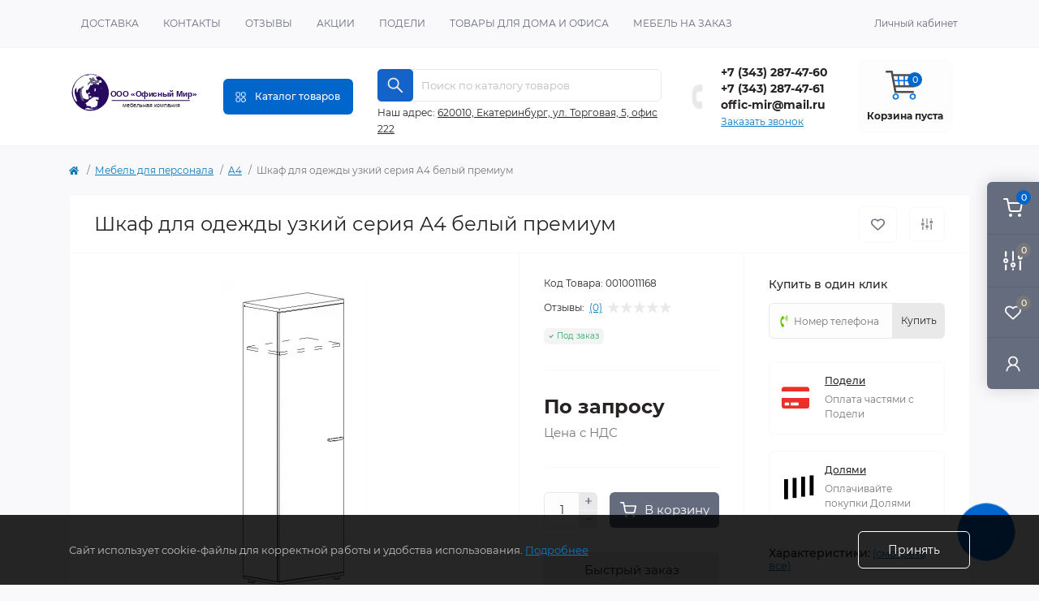

--- FILE ---
content_type: text/html; charset=utf-8
request_url: https://offic-mir.ru/mebel-dlya-personala/a4/shkaf-dlya-odegdy-uzkij-seriya-a4-belyj-premium.html
body_size: 31215
content:
<!DOCTYPE html>
<!--[if IE]><![endif]-->
<!--[if IE 8 ]><html dir="ltr" lang="ru" class="ie8"><![endif]-->
<!--[if IE 9 ]><html dir="ltr" lang="ru" class="ie9"><![endif]-->
<!--[if (gt IE 9)|!(IE)]><!-->
<html dir="ltr" lang="ru" class="body-product">
<!--<![endif]-->
<head>
<meta charset="UTF-8" />
<meta name="viewport" content="width=device-width, initial-scale=1.0">
<meta http-equiv="X-UA-Compatible" content="IE=edge">
<title>Шкаф для одежды узкий серия A4 белый премиум</title>
<link rel="icon" href="/favicon.svg" type="image/svg+xml">
<link rel="apple-touch-icon" sizes="57x57" href="/apple-icon-57x57.png">
<link rel="apple-touch-icon" sizes="60x60" href="/apple-icon-60x60.png">
<link rel="apple-touch-icon" sizes="72x72" href="/apple-icon-72x72.png">
<link rel="apple-touch-icon" sizes="76x76" href="/apple-icon-76x76.png">
<link rel="apple-touch-icon" sizes="114x114" href="/apple-icon-114x114.png">
<link rel="apple-touch-icon" sizes="120x120" href="/apple-icon-120x120.png">
<link rel="apple-touch-icon" sizes="144x144" href="/apple-icon-144x144.png">
<link rel="apple-touch-icon" sizes="152x152" href="/apple-icon-152x152.png">
<link rel="apple-touch-icon" sizes="180x180" href="/apple-icon-180x180.png">
<link rel="icon" type="image/png" sizes="192x192"  href="/android-icon-192x192.png">
<link rel="icon" type="image/png" sizes="32x32" href="/favicon-32x32.png">
<link rel="icon" type="image/png" sizes="96x96" href="/favicon-96x96.png">
<link rel="icon" type="image/png" sizes="16x16" href="/favicon-16x16.png">
<link rel="manifest" href="/manifest.json">
<meta name="msapplication-TileColor" content="#ffffff">
<meta name="msapplication-TileImage" content="/ms-icon-144x144.png">
<meta name="theme-color" content="#ffffff">
<meta property="og:title" content="Шкаф для одежды узкий серия A4 белый премиум" />
<meta property="og:description" content="Шкаф для одежды узкий серия A4 белый премиум" />
<meta property="og:site_name" content="Офисный Мир" />
<meta property="og:url" content="https://offic-mir.ru/mebel-dlya-personala/a4/shkaf-dlya-odegdy-uzkij-seriya-a4-belyj-premium.html" />
<meta property="og:image" content="https://offic-mir.ru/image/catalog/a4/8/ru-image_products-rm-a4-204047.PNG" />
<meta property="og:image:type" content="image/png" />
<meta property="og:image:width" content="374" />
<meta property="og:image:height" content="809" />
<meta property="og:image:alt" content="Шкаф для одежды узкий серия A4 белый премиум" />
<meta property="og:type" content="product" />
<meta name="yandex-verification" content="93b7900b50eee77c" />
<!-- Google Tag Manager -->
<script>(function(w,d,s,l,i){w[l]=w[l]||[];w[l].push({'gtm.start':
new Date().getTime(),event:'gtm.js'});var f=d.getElementsByTagName(s)[0],
j=d.createElement(s),dl=l!='dataLayer'?'&l='+l:'';j.async=true;j.src=
'https://www.googletagmanager.com/gtm.js?id='+i+dl;f.parentNode.insertBefore(j,f);
})(window,document,'script','dataLayer','GTM-TF2KBVP');</script>
<!-- End Google Tag Manager -->
<base href="https://offic-mir.ru/" />
<meta name="description" content="Шкаф для одежды узкий серия A4 белый премиум" />
<link rel="preload" as="image" href="https://offic-mir.ru/image/cache/webp/catalog/a4/8/ru-image_products-rm-a4-204047-400x400.webp">
<link rel="preload" as="image" href="https://offic-mir.ru/image/catalog/logo_om.svg">
<link href="min/cache/5f4dbbe9526ba7f1132c64e6c801cf50.css?20260111190706" rel="stylesheet" media="screen" />
<script src="min/cache/f3aecc30554b84f67f4969ace5c1d4d8.js?20260111190706"></script>
<link href="https://offic-mir.ru/mebel-dlya-personala/a4/shkaf-dlya-odegdy-uzkij-seriya-a4-belyj-premium.html" rel="canonical" />
<link href="https://offic-mir.ru/image/catalog/favicon-16x16.png" rel="icon" />
<script>
    let octFonts = localStorage.getItem('octFonts');
    if (octFonts !== null) {
        var octHead  = document.getElementsByTagName('head')[0];
        var octLink  = document.createElement('link');
        octLink.rel  = 'stylesheet';
        octLink.type = 'text/css';
        octLink.href = location.protocol + '//' + location.host + '/catalog/view/theme/oct_remarket/stylesheet/oct-fonts.css';
        octLink.media = 'all';
        octHead.appendChild(octLink);
    }
</script>
<!-- Global site tag (gtag.js) - Google Analytics -->
<script async src="https://www.googletagmanager.com/gtag/js?id=G-880PTBQDWL"></script>
<script>
	window.dataLayer = window.dataLayer || [];

	function gtag(){dataLayer.push(arguments);}

	gtag('js', new Date());

	gtag('config', 'G-880PTBQDWL');

	</script>

	<!-- Yandex.Metrika counter -->
	<script>
				window.dataYandexLayer = window.dataYandexLayer || [];
		
		(function(m,e,t,r,i,k,a){m[i]=m[i]||function(){(m[i].a=m[i].a||[]).push(arguments)};
		m[i].l=1*new Date();k=e.createElement(t),a=e.getElementsByTagName(t)[0],k.async=1,k.src=r,a.parentNode.insertBefore(k,a)})
		(window, document, "script", "https://mc.yandex.ru/metrika/tag.js", "ym");

		ym(90460341, "init", {
	        clickmap:true,
	        trackLinks:true,
	        accurateTrackBounce:true,
	        webvisor:true,
	        	        ecommerce:"dataYandexLayer"
	        		});
	</script>
	<noscript><div><img src="https://mc.yandex.ru/watch/90460341" style="position:absolute; left:-9999px;" alt="" /></div></noscript>
	<!-- /Yandex.Metrika counter -->

		<script>
	function octYandexEcommerce(value) {
	    if(typeof dataYandexLayer != 'undefined') {
	        var products = [{
	            "id": value['oct_analytics_yandex_product_id'],
	            "name": value['oct_analytics_yandex_name'],
	            "price": value['oct_analytics_yandex_price'],
	            "brand": value['oct_analytics_yandex_manufacturer'],
	            "category": value['oct_analytics_yandex_category'],
	            "quantity": value['oct_analytics_yandex_quantity']
	        }];

	        dataYandexLayer.push({"ecommerce": {"add": {"products": products}}});
	    }
	}
	</script>
	
<script type="text/javascript">window._ab_id_=166426</script>
<script src="https://cdn.botfaqtor.ru/one.js"></script>


      
<style>
.hpm-cat-box { margin: 0 15px; }
#hpmodel .hpmodel_type_images .hpm-item { display: inline-block; }
.hpm-item.active { border-color: #FB9130 !important; }
.hpm-item { box-shadow: none !important; border-radius: 6px !important; background: #fff !important; }
</style></head>
<body>
<!-- Google Tag Manager (noscript) -->
<noscript><iframe src="https://www.googletagmanager.com/ns.html?id=GTM-TF2KBVP" height="0" width="0" style="display:none;visibility:hidden"></iframe></noscript>
<!-- End Google Tag Manager (noscript) -->
<div class="oct-fixed-bar fixed-right d-none d-lg-block">
        <div onclick="octPopupCart();" class="oct-fixed-bar-item oct-fixed-bar-item-cart" title="Корзина">
        <img src="catalog/view/theme/oct_remarket/img/sprite.svg#include--fixed-bar-cart" alt="Корзина" width="24" height="24">
        <span class="oct-fixed-bar-quantity oct-fixed-bar-quantity-cart">0</span>
    </div>
            <a href="https://offic-mir.ru/index.php?route=product/compare" class="oct-fixed-bar-item oct-fixed-bar-item-compare" title="Список сравнения">
        <img src="catalog/view/theme/oct_remarket/img/sprite.svg#include--fixed-bar-compare" alt="Список сравнения" width="24" height="24">
        <span class="oct-fixed-bar-quantity oct-fixed-bar-compare-quantity">0</span>
    </a>
            <a href="https://offic-mir.ru/index.php?route=account/wishlist" class="oct-fixed-bar-item oct-fixed-bar-item-wishlist" title="Список желаний">
        <img src="catalog/view/theme/oct_remarket/img/sprite.svg#include--fixed-bar-wishlist" alt="Список желаний" width="24" height="20">
        <span class="oct-fixed-bar-quantity oct-fixed-bar-wishlist-quantity">0</span>
    </a>
                            <div onclick="octPopupLogin();" class="oct-fixed-bar-item oct-fixed-bar-item-viewed" title="Личный кабинет">
            <img src="catalog/view/theme/oct_remarket/img/sprite.svg#include--fixed-bar-account" alt="Личный кабинет" width="20" height="22">
        </div>
            </div>
<nav id="rm_mobile_nav" class="d-lg-none fixed-top d-flex align-items-center justify-content-between">
    <button type="button" id="rm_mobile_menu_button" class="rm-btn primary rm_mobile_sidebar_toggle" onclick="rmSidebar('Меню', 'menu');" aria-label="Menu">
        <span class="rm-btn-icon">
            <span></span>
            <span></span>
            <span></span>
        </span>
    </button>
    <div class="rm-mobile-nav-buttons d-flex">
                <button type="button"  class="rm-mobile-nav-buttons-btn rm-mobile-locatons-btn" data-toggle="modal" data-target="#mymapcontact">
            <img src="catalog/view/theme/oct_remarket/img/sprite.svg#include--mobile-locations-icon" alt="" width="20" height="20">
        </button>
                        <button type="button" class="rm-mobile-nav-buttons-btn rm-mobile-contacts-btn" onclick="rmSidebar('Контакты', 'contacts');" aria-label="Contacts">
            <img src="catalog/view/theme/oct_remarket/img/sprite.svg#include--mobile-contacts-icon" alt="" width="21" height="21">
        </button>
            </div>
</nav>

<div id="rm_sidebar" class="rm-sidebar">
    <div class="rm-sidebar-content">
        <div class="rm-sidebar-title d-flex alig-items-center justify-content-between">
            <span class="rm-sidebar-title-text">Меню</span>
            <span class="rm-sidebar-title-close modal-close">
                <span aria-hidden="true" class="modal-close-icon modal-close-left"></span>
                <span aria-hidden="true" class="modal-close-icon modal-close-right"></span>
            </span>
        </div>
        <div id="rm_sidebar_content"></div>
    </div>
</div>
<nav id="top" class="top-nav d-none d-lg-block">
	<div class="container d-flex justify-content-between">
	  			<ul class="top-nav-info-list list-unstyled d-flex align-items-center text-uppercase">
						<li><a href="https://offic-mir.ru/index.php?route=information/information&amp;information_id=6" target="_blank">Доставка</a></li>
						<li><a href="https://offic-mir.ru/index.php?route=information/contact" target="_blank">Контакты</a></li>
						<li><a href="/otzyvy-o-magazine-oficnyi-mir/" target="_blank">Отзывы</a></li>
						<li><a href="/akcii/" target="_blank">Акции</a></li>
						<li><a href="/podeli/" target="_blank">Подели</a></li>
						<li><a href="https://xn----otbbphqdw.xn--p1ai/" target="_blank">Товары для дома и офиса</a></li>
						<li><a href="/mebel-na-zakaz" target="_blank">Мебель на заказ</a></li>
					</ul>
				<div class="top-nav-account-links list-unstyled d-flex">
			
			
            			<div class="top-nav-account-links-item rm-dropdown-box">
								<span onclick="octPopupLogin();" title="Личный кабинет" class="d-flex align-items-center" role="button" aria-haspopup="true">Личный кабинет</span>
					        </div>
            		</div>
	</div>
</nav>
<header>
  <div class="container-fluid container-sm">
    <div class="row align-items-center flex-column flex-md-row">
		    	<div class="col-md-3 col-lg-2 order-0">
            <div id="logo" class="d-flex align-items-center justify-content-center">
    			    			<a href="https://offic-mir.ru/">
    				<img src="https://offic-mir.ru/image/catalog/logo_om.svg" title="Офисный Мир" alt="Офисный Мир" class="img-fluid" width="282" height="128" />
    			</a>
    			            </div>
		</div>
		        <div class="col-2 d-none d-lg-block order-1">
            <button id="menu_toggle_button" type="button" aria-label="Menu" class="rm-btn primary d-flex align-items-center justify-content-between">
                <span class="rm-btn-icon">
                    <img class="catalog-icon" src="catalog/view/theme/oct_remarket/img/sprite.svg#include--footer-catalog-icon" alt="" width="14" height="14">
                    <img class="close-icon" src="catalog/view/theme/oct_remarket/img/sprite.svg#include--close-catalog-icon" alt="" width="14" height="14">
                </span>
                <span class="rm-btn-text">Каталог товаров</span>
            </button>
        </div>
        <div class="col-12 col-md-6 col-lg-4 order-3 order-md-2 mt-lg-2 mt-xl-3">
            <div id="search" class="rm-search">
    <input id="input_search" type="text" name="search" value="" placeholder=" Поиск по каталогу товаров " class="w-100 h-100">
    <button type="button" aria-label="Search" id="rm-search-button" class="btn-search d-flex align-items-center justify-content-center"><img src="catalog/view/theme/oct_remarket/img/sprite.svg#include--header-search-icon" alt="" width="20" height="20" /></button>
	<div id="rm_livesearch_close" onclick="clearLiveSearch();" class="d-flex align-items-center justify-content-center"><img src="catalog/view/theme/oct_remarket/img/sprite.svg#include--livesearch-close-icon" alt="" width="25" height="25" /></div>
	<div id="rm_livesearch"></div>
</div>

<script>
function clearLiveSearch() {
	$('#rm_livesearch_close').removeClass('visible');
    $('#rm_overlay').removeClass('active');
	$('#rm_livesearch').removeClass('expanded');
	$('#rm_livesearch').html('');
	$('#input_search').val('').removeClass('active');
}

$(document).ready(function() {
	let timer, delay = 500;

    $('#input_search').keyup(function(event) {
	    switch(event.keyCode) {
			case 37:
			case 39:
			case 38:
			case 40:
				return;
			case 27:
				clearLiveSearch();
				return;
		  }

	    clearTimeout(timer);

	    timer = setTimeout(function() {
	        let value = $('#search input[name=\'search\']').val();

			if (value.length >= 4) {
				let key = encodeURIComponent(value);
				octsearch.search(key, 'desktop');
			} else if (value.length === 0) {
				clearLiveSearch();
			}

	    }, delay );
	});
});

var octsearch = {
	'search': function(key, type) {
		$.ajax({
			url: 'index.php?route=octemplates/module/oct_live_search',
			type: 'post',
			data: 'key=' + key,
			dataType: 'html',
			cache: false,
			success: function(data) {
				$('#rm_livesearch').html(data).addClass('expanded');

				if(data = data.match(/livesearch/g)) {
					$('#rm_livesearch_close').addClass('visible');
	                $('#input_search, #rm_overlay').addClass('active');
                    $('#rm_overlay').addClass('transparent');

				} else {
					$('#rm_livesearch_close').removeClass('visible');
	                $('#input_search, #rm_overlay').removeClass('active');
				}
			}
		});
	}
}
</script>

                		<div class="rm-header-address d-none d-lg-block">
    	        <div class="w-100" data-toggle="modal" data-target="#mymapcontact">
                    <div class="rm-dropdown-toggle">
                        <span>Наш адрес:</span>
                        <span class="rm-header-address-link">620010, Екатеринбург, ул. Торговая, 5, офис 222</span>
                    </div>
    				<div class="rm-dropdown">
    					<div id="rm_header_locations" class="rm-dropdown-inner">
                            <div class="rm-header-location-inner">
                                <div class="rm-header-location active">
                                    <div class="d-flex align-items-center">
                                        <div class="rm-header-location-address">620010, Екатеринбург, ул. Торговая, 5, офис 222</div>
                                                                            </div>
                                                                        <div class="rm-header-location-collapsed">
                                                                                <div class="rm-header-location-phones">
                                            <span>Телефоны:</span>
                                                                                        <a href="tel:+73432874760">+7 (343) 287-47-60</a>
                                                                                        <a href="tel:+73432874761">+7 (343) 287-47-61</a>
                                                                                    </div>
                                                                                                                        <div class="rm-header-location-shedule">
                                                                                        <span>Пн - Пт 09:00 – 18:00</span><br>
                                                                                        <span>Сб, Вс - выходной</span><br>
                                                                                    </div>
                                                                                                                        <div class="rm-header-location-map">
                					    	<div id="oct-contact-map" class="not_in"></div>
                					    <script>
                                            var width = document.documentElement.clientWidth;

                                            if (width > 992) {
                    					    	$('.rm-dropdown-toggle').on('mouseenter mouseleave', function() {
                    						    	octShowMap('<iframe src="https://www.google.com/maps/embed?pb=!1m18!1m12!1m3!1d1300.4774697140158!2d60.70899907912445!3d56.757841768465596!2m3!1f0!2f0!3f0!3m2!1i1024!2i768!4f13.1!3m3!1m2!1s0x43c16939ae397d7d%3A0x6d8a5812c66f0241!2z0J7RhNC40YHQvdGL0Lkg0JzQuNGA!5e0!3m2!1sru!2sru!4v1643339712036!5m2!1sru!2sru" width="800" height="600" style="border:0;" allowfullscreen="" loading="lazy"></iframe>', '#oct-contact-map');
                    							});
                                            } else {
                                                $('.rm-dropdown-toggle').on('click', function() {
                    						    	octShowMap('<iframe src="https://www.google.com/maps/embed?pb=!1m18!1m12!1m3!1d1300.4774697140158!2d60.70899907912445!3d56.757841768465596!2m3!1f0!2f0!3f0!3m2!1i1024!2i768!4f13.1!3m3!1m2!1s0x43c16939ae397d7d%3A0x6d8a5812c66f0241!2z0J7RhNC40YHQvdGL0Lkg0JzQuNGA!5e0!3m2!1sru!2sru!4v1643339712036!5m2!1sru!2sru" width="800" height="600" style="border:0;" allowfullscreen="" loading="lazy"></iframe>', '#oct-contact-map');
                    							});
                                            }
                					    </script>
                                        </div>
                					                                        </div>
                                                                    </div>
                                                            </div>
                            <div class="d-flex justify-content-center rm-header-location-contacts-btn">
                                <a href="https://offic-mir.ru/contakty/" class="rm-btn secondary">
                                    <span class="rm-btn-text">Перейти в контакты</span>
                                </a>
                            </div>
    				    </div>
    				</div>
    			</div>
    		</div>
    		        </div>
				<div class="col-12 col-md-3 col-lg-2 d-none d-md-flex justify-content-center order-2 order-md-3">
          <div class="rm-header-phones d-flex align-items-center">
            <div class="rm-header-phones-icon">
              <img src="catalog/view/theme/oct_remarket/img/sprite.svg#include--header-phones-icon" alt="" width="30" height="30">
            </div>
            <div class="rm-header-phones-list">
                        <a href="tel:+73432874760" class="rm-header-phones-list-item">+7 (343) 287-47-60</a>
                        <a href="tel:+73432874761" class="rm-header-phones-list-item">+7 (343) 287-47-61</a>
                        <a href="mailto:offic-mir@mail.ru" class="rm-header-phones-list-item">offic-mir@mail.ru</a>
            			<span class="rm-header-phones-list-link blue-link rm-phone-link" onclick="octPopupCallPhone();">Заказать звонок</span>
			            </div>
          </div>
        </div>
                <div class="col-md-2 d-lg-flex justify-content-center order-4">
            <button title="Корзина" id="cart" class="rm-header-cart d-flex flex-column align-items-center" type="button" onclick="octPopupCart();">
<span class="rm-header-cart-icon position-relative">
    <img src="image/cart2.svg" alt="cart-icon" width="42" height="42">
    <span class="rm-header-cart-quantity">0</span>
</span>
<span class="rm-header-cart-text">Корзина пуста</span>
</button>

        </div>
        <div id="rm-menu" class="rm-menu d-flex">
    <nav>
        <ul class="rm-menu-list list-unstyled">
                        <li class="rm-menu-list-item">
                <div class="d-flex align-items-center justify-content-between">
                    <a href="https://offic-mir.ru/mebel-dlya-rukovoditelej/"  class="rm-menu-list-item-link d-flex align-items-center">
                                                    <img class="rm-menu-list-item-icon" src="https://offic-mir.ru/image/catalog/menu/boss.svg" alt="Мебель для руководителей" width="50" height="50">
                                                <span class="rm-menu-list-item-name">Мебель для руководителей</span>
                    </a>
                                            <span class="rm-menu-list-item-chevron"></span>
                                    </div>
                                <div class="rm-menu-list-item-child">
                                            <ul class="rm-menu-list list-unstyled">
                                                        <li class="rm-menu-list-item">
                                <div class="d-flex align-items-center justify-content-between">
                                    <a href="https://offic-mir.ru/mebel-dlya-rukovoditelej/byudzhet/" class="rm-menu-list-item-link d-flex align-items-center">
                                        <span class="rm-menu-list-item-name">Бюджет</span>
                                    </a>
                                                                            <span class="rm-menu-list-item-chevron"></span>
                                                                    </div>
                                                                <div class="rm-menu-list-item-child rm-menu-list-item-child-2">
                                    <ul class="rm-menu-list list-unstyled">
                                                                                <li class="rm-menu-list-item">
                                            <div class="d-flex align-items-center justify-content-between">
                                                <a href="https://offic-mir.ru/mebel-dlya-rukovoditelej/byudzhet/bjudget-premium-mebel/" class="rm-menu-list-item-link d-flex align-items-center">
                                                    <span class="rm-menu-list-item-name">Премиум</span>
                                                </a>
                                                                                            </div>
                                                                                    </li>
                                                                                <li class="rm-menu-list-item">
                                            <div class="d-flex align-items-center justify-content-between">
                                                <a href="https://offic-mir.ru/mebel-dlya-rukovoditelej/byudzhet/status/" class="rm-menu-list-item-link d-flex align-items-center">
                                                    <span class="rm-menu-list-item-name">Статус</span>
                                                </a>
                                                                                            </div>
                                                                                    </li>
                                                                                <li class="rm-menu-list-item">
                                            <div class="d-flex align-items-center justify-content-between">
                                                <a href="https://offic-mir.ru/mebel-dlya-rukovoditelej/byudzhet/laureat/" class="rm-menu-list-item-link d-flex align-items-center">
                                                    <span class="rm-menu-list-item-name">Лауреат</span>
                                                </a>
                                                                                            </div>
                                                                                    </li>
                                                                                <li class="rm-menu-list-item">
                                            <div class="d-flex align-items-center justify-content-between">
                                                <a href="https://offic-mir.ru/mebel-dlya-rukovoditelej/byudzhet/lider-82/" class="rm-menu-list-item-link d-flex align-items-center">
                                                    <span class="rm-menu-list-item-name">Лидер 82</span>
                                                </a>
                                                                                            </div>
                                                                                    </li>
                                                                                <li class="rm-menu-list-item">
                                            <div class="d-flex align-items-center justify-content-between">
                                                <a href="https://offic-mir.ru/mebel-dlya-rukovoditelej/byudzhet/lider-83/" class="rm-menu-list-item-link d-flex align-items-center">
                                                    <span class="rm-menu-list-item-name">Лидер 83</span>
                                                </a>
                                                                                            </div>
                                                                                    </li>
                                                                                <li class="rm-menu-list-item">
                                            <div class="d-flex align-items-center justify-content-between">
                                                <a href="https://offic-mir.ru/mebel-dlya-rukovoditelej/byudzhet/lider-84/" class="rm-menu-list-item-link d-flex align-items-center">
                                                    <span class="rm-menu-list-item-name">Лидер 84</span>
                                                </a>
                                                                                            </div>
                                                                                    </li>
                                                                                <li class="rm-menu-list-item">
                                            <div class="d-flex align-items-center justify-content-between">
                                                <a href="https://offic-mir.ru/mebel-dlya-rukovoditelej/byudzhet/cezar/" class="rm-menu-list-item-link d-flex align-items-center">
                                                    <span class="rm-menu-list-item-name">Цезарь</span>
                                                </a>
                                                                                            </div>
                                                                                    </li>
                                                                                <li class="rm-menu-list-item">
                                            <div class="d-flex align-items-center justify-content-between">
                                                <a href="https://offic-mir.ru/mebel-dlya-rukovoditelej/byudzhet/prestizh/" class="rm-menu-list-item-link d-flex align-items-center">
                                                    <span class="rm-menu-list-item-name">ПРЕСТИЖ</span>
                                                </a>
                                                                                            </div>
                                                                                    </li>
                                                                                <li class="rm-menu-list-item">
                                            <div class="d-flex align-items-center justify-content-between">
                                                <a href="https://offic-mir.ru/mebel-dlya-rukovoditelej/byudzhet/cosmo/" class="rm-menu-list-item-link d-flex align-items-center">
                                                    <span class="rm-menu-list-item-name">Cosmo</span>
                                                </a>
                                                                                            </div>
                                                                                    </li>
                                                                                <li class="rm-menu-list-item">
                                            <div class="d-flex align-items-center justify-content-between">
                                                <a href="https://offic-mir.ru/mebel-dlya-rukovoditelej/byudzhet/patriot/" class="rm-menu-list-item-link d-flex align-items-center">
                                                    <span class="rm-menu-list-item-name">ПАТРИОТ</span>
                                                </a>
                                                                                            </div>
                                                                                    </li>
                                                                                <li class="rm-menu-list-item">
                                            <div class="d-flex align-items-center justify-content-between">
                                                <a href="https://offic-mir.ru/mebel-dlya-rukovoditelej/byudzhet/born/" class="rm-menu-list-item-link d-flex align-items-center">
                                                    <span class="rm-menu-list-item-name">Борн</span>
                                                </a>
                                                                                            </div>
                                                                                    </li>
                                                                                <li class="rm-menu-list-item">
                                            <div class="d-flex align-items-center justify-content-between">
                                                <a href="https://offic-mir.ru/mebel-dlya-rukovoditelej/byudzhet/lider-prestizh/" class="rm-menu-list-item-link d-flex align-items-center">
                                                    <span class="rm-menu-list-item-name">Лидер-Престиж</span>
                                                </a>
                                                                                            </div>
                                                                                    </li>
                                                                                                                    </ul>
                                </div>
                                                            </li>
                                                        <li class="rm-menu-list-item">
                                <div class="d-flex align-items-center justify-content-between">
                                    <a href="https://offic-mir.ru/mebel-dlya-rukovoditelej/biznes/" class="rm-menu-list-item-link d-flex align-items-center">
                                        <span class="rm-menu-list-item-name">Бизнес</span>
                                    </a>
                                                                            <span class="rm-menu-list-item-chevron"></span>
                                                                    </div>
                                                                <div class="rm-menu-list-item-child rm-menu-list-item-child-2">
                                    <ul class="rm-menu-list list-unstyled">
                                                                                <li class="rm-menu-list-item">
                                            <div class="d-flex align-items-center justify-content-between">
                                                <a href="https://offic-mir.ru/mebel-dlya-rukovoditelej/biznes/alto/" class="rm-menu-list-item-link d-flex align-items-center">
                                                    <span class="rm-menu-list-item-name">ALTO</span>
                                                </a>
                                                                                                    <span class="rm-menu-list-item-chevron"></span>
    			                                                                            </div>
                                                										<div class="rm-menu-list-item-child rm-menu-list-item-child-2">
    											<ul class="rm-menu-list list-unstyled">
    												                                                        												<li class="rm-menu-list-landings">
    													<ul>
    														    															    															<li class="d-flex flex-column align-items-start">
    																<strong></strong>
    																    																<a href="https://offic-mir.ru/mebel-dlya-rukovoditelej/biznes/alto/shkafy-alto.html" title="Шкафы ALTO">Шкафы ALTO</a>
    																    																<a href="https://offic-mir.ru/mebel-dlya-rukovoditelej/biznes/alto/tumby-alto.html" title="Тумбы ALTO">Тумбы ALTO</a>
    																    																<a href="https://offic-mir.ru/mebel-dlya-rukovoditelej/biznes/alto/stoly-alto.html" title="Столы ALTO">Столы ALTO</a>
    																    																<a href="https://offic-mir.ru/mebel-dlya-rukovoditelej/biznes/alto/stellazhi-alto.html" title="Стеллажи ALTO">Стеллажи ALTO</a>
    																    															</li>
    															    														    													</ul>
    												</li>
    												    			                                </ul>
    										</div>
    										                                        </li>
                                                                                <li class="rm-menu-list-item">
                                            <div class="d-flex align-items-center justify-content-between">
                                                <a href="https://offic-mir.ru/mebel-dlya-rukovoditelej/biznes/torr-z/" class="rm-menu-list-item-link d-flex align-items-center">
                                                    <span class="rm-menu-list-item-name">TORR Z</span>
                                                </a>
                                                                                                    <span class="rm-menu-list-item-chevron"></span>
    			                                                                            </div>
                                                										<div class="rm-menu-list-item-child rm-menu-list-item-child-2">
    											<ul class="rm-menu-list list-unstyled">
    												                                                        												<li class="rm-menu-list-landings">
    													<ul>
    														    															    															<li class="d-flex flex-column align-items-start">
    																<strong></strong>
    																    																<a href="https://offic-mir.ru/mebel-dlya-rukovoditelej/biznes/torr-z?ocfilter_page_id=13" title="Столы TORR Z">Столы TORR Z</a>
    																    																<a href="https://offic-mir.ru/mebel-dlya-rukovoditelej/biznes/torr-z?ocfilter_page_id=15" title="Шкафы TORR Z">Шкафы TORR Z</a>
    																    																<a href="https://offic-mir.ru/mebel-dlya-rukovoditelej/biznes/torr-z/tumby-serii-torr-z.html" title="Тумбы TORR Z">Тумбы TORR Z</a>
    																    															</li>
    															    														    													</ul>
    												</li>
    												    			                                </ul>
    										</div>
    										                                        </li>
                                                                                <li class="rm-menu-list-item">
                                            <div class="d-flex align-items-center justify-content-between">
                                                <a href="https://offic-mir.ru/mebel-dlya-rukovoditelej/biznes/torr/" class="rm-menu-list-item-link d-flex align-items-center">
                                                    <span class="rm-menu-list-item-name">TORR</span>
                                                </a>
                                                                                                    <span class="rm-menu-list-item-chevron"></span>
    			                                                                            </div>
                                                										<div class="rm-menu-list-item-child rm-menu-list-item-child-2">
    											<ul class="rm-menu-list list-unstyled">
    												                                                        												<li class="rm-menu-list-landings">
    													<ul>
    														    															    															<li class="d-flex flex-column align-items-start">
    																<strong></strong>
    																    																<a href="https://offic-mir.ru/mebel-dlya-rukovoditelej/biznes/torr?ocfilter_page_id=16" title="Столы TORR">Столы TORR</a>
    																    																<a href="https://offic-mir.ru/mebel-dlya-rukovoditelej/biznes/torr/tumby-serii-torr.html" title="Тумбы TORR">Тумбы TORR</a>
    																    																<a href="https://offic-mir.ru/mebel-dlya-rukovoditelej/biznes/torr?ocfilter_page_id=18" title="Шкафы TORR">Шкафы TORR</a>
    																    															</li>
    															    														    													</ul>
    												</li>
    												    			                                </ul>
    										</div>
    										                                        </li>
                                                                                <li class="rm-menu-list-item">
                                            <div class="d-flex align-items-center justify-content-between">
                                                <a href="https://offic-mir.ru/mebel-dlya-rukovoditelej/biznes/torr-lux/" class="rm-menu-list-item-link d-flex align-items-center">
                                                    <span class="rm-menu-list-item-name">TORR-LUX</span>
                                                </a>
                                                                                                    <span class="rm-menu-list-item-chevron"></span>
    			                                                                            </div>
                                                										<div class="rm-menu-list-item-child rm-menu-list-item-child-2">
    											<ul class="rm-menu-list list-unstyled">
    												                                                        												<li class="rm-menu-list-landings">
    													<ul>
    														    															    															<li class="d-flex flex-column align-items-start">
    																<strong></strong>
    																    																<a href="https://offic-mir.ru/mebel-dlya-rukovoditelej/biznes/torr-lux/tumby-serii-torr-lux.html" title="Тумбы TORR-LUX">Тумбы TORR-LUX</a>
    																    																<a href="https://offic-mir.ru/mebel-dlya-rukovoditelej/biznes/torr-lux?ocfilter_page_id=21" title="Шкафы TORR-LUX">Шкафы TORR-LUX</a>
    																    																<a href="https://offic-mir.ru/mebel-dlya-rukovoditelej/biznes/torr-lux?ocfilter_page_id=19" title="Столы TORR-LUX">Столы TORR-LUX</a>
    																    															</li>
    															    														    													</ul>
    												</li>
    												    			                                </ul>
    										</div>
    										                                        </li>
                                                                                <li class="rm-menu-list-item">
                                            <div class="d-flex align-items-center justify-content-between">
                                                <a href="https://offic-mir.ru/mebel-dlya-rukovoditelej/biznes/raut/" class="rm-menu-list-item-link d-flex align-items-center">
                                                    <span class="rm-menu-list-item-name">RAUT</span>
                                                </a>
                                                                                                    <span class="rm-menu-list-item-chevron"></span>
    			                                                                            </div>
                                                										<div class="rm-menu-list-item-child rm-menu-list-item-child-2">
    											<ul class="rm-menu-list list-unstyled">
    												                                                        												<li class="rm-menu-list-landings">
    													<ul>
    														    															    															<li class="d-flex flex-column align-items-start">
    																<strong></strong>
    																    																<a href="https://offic-mir.ru/mebel-dlya-rukovoditelej/biznes/raut/tumby-serii-raut.html" title="Тумбы RAUT">Тумбы RAUT</a>
    																    																<a href="https://offic-mir.ru/mebel-dlya-rukovoditelej/biznes/raut?ocfilter_page_id=24" title="Шкафы RAUT">Шкафы RAUT</a>
    																    																<a href="https://offic-mir.ru/mebel-dlya-rukovoditelej/biznes/raut?ocfilter_page_id=22" title="Столы RAUT">Столы RAUT</a>
    																    															</li>
    															    														    													</ul>
    												</li>
    												    			                                </ul>
    										</div>
    										                                        </li>
                                                                                <li class="rm-menu-list-item">
                                            <div class="d-flex align-items-center justify-content-between">
                                                <a href="https://offic-mir.ru/mebel-dlya-rukovoditelej/biznes/morris/" class="rm-menu-list-item-link d-flex align-items-center">
                                                    <span class="rm-menu-list-item-name">MORRIS</span>
                                                </a>
                                                                                                    <span class="rm-menu-list-item-chevron"></span>
    			                                                                            </div>
                                                										<div class="rm-menu-list-item-child rm-menu-list-item-child-2">
    											<ul class="rm-menu-list list-unstyled">
    												                                                        												<li class="rm-menu-list-landings">
    													<ul>
    														    															    															<li class="d-flex flex-column align-items-start">
    																<strong></strong>
    																    																<a href="https://offic-mir.ru/mebel-dlya-rukovoditelej/biznes/morris/tumby-serii-morris.html" title="Тумбы MORRIS">Тумбы MORRIS</a>
    																    																<a href="https://offic-mir.ru/mebel-dlya-rukovoditelej/biznes/morris?ocfilter_page_id=27" title="Шкафы MORRIS">Шкафы MORRIS</a>
    																    																<a href="https://offic-mir.ru/mebel-dlya-rukovoditelej/biznes/morris?ocfilter_page_id=25" title="Столы MORRIS">Столы MORRIS</a>
    																    															</li>
    															    														    													</ul>
    												</li>
    												    			                                </ul>
    										</div>
    										                                        </li>
                                                                                <li class="rm-menu-list-item">
                                            <div class="d-flex align-items-center justify-content-between">
                                                <a href="https://offic-mir.ru/mebel-dlya-rukovoditelej/biznes/line-sl/" class="rm-menu-list-item-link d-flex align-items-center">
                                                    <span class="rm-menu-list-item-name">LINE</span>
                                                </a>
                                                                                                    <span class="rm-menu-list-item-chevron"></span>
    			                                                                            </div>
                                                										<div class="rm-menu-list-item-child rm-menu-list-item-child-2">
    											<ul class="rm-menu-list list-unstyled">
    												                                                        												<li class="rm-menu-list-landings">
    													<ul>
    														    															    															<li class="d-flex flex-column align-items-start">
    																<strong></strong>
    																    																<a href="https://offic-mir.ru/mebel-dlya-rukovoditelej/biznes/line-sl?ocfilter_page_id=28" title="Столы LINE">Столы LINE</a>
    																    																<a href="https://offic-mir.ru/mebel-dlya-rukovoditelej/biznes/line-sl/tumby-serii-line.html" title="Тумбы LINE">Тумбы LINE</a>
    																    																<a href="https://offic-mir.ru/mebel-dlya-rukovoditelej/biznes/line-sl?ocfilter_page_id=30" title="Шкафы LINE">Шкафы LINE</a>
    																    															</li>
    															    														    													</ul>
    												</li>
    												    			                                </ul>
    										</div>
    										                                        </li>
                                                                                <li class="rm-menu-list-item">
                                            <div class="d-flex align-items-center justify-content-between">
                                                <a href="https://offic-mir.ru/mebel-dlya-rukovoditelej/biznes/dioni/" class="rm-menu-list-item-link d-flex align-items-center">
                                                    <span class="rm-menu-list-item-name">DIONI</span>
                                                </a>
                                                                                                    <span class="rm-menu-list-item-chevron"></span>
    			                                                                            </div>
                                                										<div class="rm-menu-list-item-child rm-menu-list-item-child-2">
    											<ul class="rm-menu-list list-unstyled">
    												                                                        												<li class="rm-menu-list-landings">
    													<ul>
    														    															    															<li class="d-flex flex-column align-items-start">
    																<strong></strong>
    																    																<a href="https://offic-mir.ru/mebel-dlya-rukovoditelej/biznes/dioni?ocfilter_page_id=31" title="Столы DIONI">Столы DIONI</a>
    																    																<a href="https://offic-mir.ru/mebel-dlya-rukovoditelej/biznes/dioni/tumby-dioni-kupit-v-ekaterinburge.html" title="Тумбы DIONI">Тумбы DIONI</a>
    																    																<a href="https://offic-mir.ru/mebel-dlya-rukovoditelej/biznes/dioni?ocfilter_page_id=33" title="Шкафы DIONI">Шкафы DIONI</a>
    																    															</li>
    															    														    													</ul>
    												</li>
    												    			                                </ul>
    										</div>
    										                                        </li>
                                                                                <li class="rm-menu-list-item">
                                            <div class="d-flex align-items-center justify-content-between">
                                                <a href="https://offic-mir.ru/mebel-dlya-rukovoditelej/biznes/born-sl/" class="rm-menu-list-item-link d-flex align-items-center">
                                                    <span class="rm-menu-list-item-name">BORN</span>
                                                </a>
                                                                                                    <span class="rm-menu-list-item-chevron"></span>
    			                                                                            </div>
                                                										<div class="rm-menu-list-item-child rm-menu-list-item-child-2">
    											<ul class="rm-menu-list list-unstyled">
    												                                                        												<li class="rm-menu-list-landings">
    													<ul>
    														    															    															<li class="d-flex flex-column align-items-start">
    																<strong></strong>
    																    																<a href="https://offic-mir.ru/mebel-dlya-rukovoditelej/biznes/born-sl?ocfilter_page_id=34" title="Столы BORN">Столы BORN</a>
    																    																<a href="https://offic-mir.ru/mebel-dlya-rukovoditelej/biznes/born-sl/tumby-born-kupit-v-ekaterinburge.html" title="Тумбы BORN">Тумбы BORN</a>
    																    																<a href="https://offic-mir.ru/mebel-dlya-rukovoditelej/biznes/born-sl?ocfilter_page_id=36" title="Шкафы BORN">Шкафы BORN</a>
    																    															</li>
    															    														    													</ul>
    												</li>
    												    			                                </ul>
    										</div>
    										                                        </li>
                                                                                <li class="rm-menu-list-item">
                                            <div class="d-flex align-items-center justify-content-between">
                                                <a href="https://offic-mir.ru/mebel-dlya-rukovoditelej/biznes/morris-trend/" class="rm-menu-list-item-link d-flex align-items-center">
                                                    <span class="rm-menu-list-item-name">MORRIS TREND</span>
                                                </a>
                                                                                                    <span class="rm-menu-list-item-chevron"></span>
    			                                                                            </div>
                                                										<div class="rm-menu-list-item-child rm-menu-list-item-child-2">
    											<ul class="rm-menu-list list-unstyled">
    												                                                        												<li class="rm-menu-list-landings">
    													<ul>
    														    															    															<li class="d-flex flex-column align-items-start">
    																<strong></strong>
    																    																<a href="https://offic-mir.ru/mebel-dlya-rukovoditelej/biznes/morris-trend?ocfilter_page_id=37" title="Столы MORRIS TREND">Столы MORRIS TREND</a>
    																    																<a href="https://offic-mir.ru/mebel-dlya-rukovoditelej/biznes/morris-trend/tumby-serii-morris-trend.html" title="Тумбы MORRIS TREND">Тумбы MORRIS TREND</a>
    																    																<a href="https://offic-mir.ru/mebel-dlya-rukovoditelej/biznes/morris-trend?ocfilter_page_id=39" title="Шкафы MORRIS TREND">Шкафы MORRIS TREND</a>
    																    															</li>
    															    														    													</ul>
    												</li>
    												    			                                </ul>
    										</div>
    										                                        </li>
                                                                                <li class="rm-menu-list-item">
                                            <div class="d-flex align-items-center justify-content-between">
                                                <a href="https://offic-mir.ru/mebel-dlya-rukovoditelej/biznes/jay/" class="rm-menu-list-item-link d-flex align-items-center">
                                                    <span class="rm-menu-list-item-name">JAY</span>
                                                </a>
                                                                                                    <span class="rm-menu-list-item-chevron"></span>
    			                                                                            </div>
                                                										<div class="rm-menu-list-item-child rm-menu-list-item-child-2">
    											<ul class="rm-menu-list list-unstyled">
    												                                                        												<li class="rm-menu-list-landings">
    													<ul>
    														    															    															<li class="d-flex flex-column align-items-start">
    																<strong></strong>
    																    																<a href="https://offic-mir.ru/mebel-dlya-rukovoditelej/biznes/jay?ocfilter_page_id=40" title="Столы JAY">Столы JAY</a>
    																    																<a href="https://offic-mir.ru/mebel-dlya-rukovoditelej/biznes/jay/tumby-serii-jay.html" title="Тумбы JAY">Тумбы JAY</a>
    																    																<a href="https://offic-mir.ru/mebel-dlya-rukovoditelej/biznes/jay?ocfilter_page_id=42" title="Шкафы JAY">Шкафы JAY</a>
    																    															</li>
    															    														    													</ul>
    												</li>
    												    			                                </ul>
    										</div>
    										                                        </li>
                                                                                <li class="rm-menu-list-item">
                                            <div class="d-flex align-items-center justify-content-between">
                                                <a href="https://offic-mir.ru/mebel-dlya-rukovoditelej/biznes/zenn/" class="rm-menu-list-item-link d-flex align-items-center">
                                                    <span class="rm-menu-list-item-name">ZENN</span>
                                                </a>
                                                                                                    <span class="rm-menu-list-item-chevron"></span>
    			                                                                            </div>
                                                										<div class="rm-menu-list-item-child rm-menu-list-item-child-2">
    											<ul class="rm-menu-list list-unstyled">
    												                                                        												<li class="rm-menu-list-landings">
    													<ul>
    														    															    															<li class="d-flex flex-column align-items-start">
    																<strong></strong>
    																    																<a href="https://offic-mir.ru/mebel-dlya-rukovoditelej/biznes/zenn?ocfilter_page_id=43" title="Столы ZENN">Столы ZENN</a>
    																    																<a href="https://offic-mir.ru/mebel-dlya-rukovoditelej/biznes/zenn/tumby-serii-zenn.html" title="Тумбы ZENN">Тумбы ZENN</a>
    																    																<a href="https://offic-mir.ru/mebel-dlya-rukovoditelej/biznes/zenn?ocfilter_page_id=45" title="Шкафы ZENN">Шкафы ZENN</a>
    																    															</li>
    															    														    													</ul>
    												</li>
    												    			                                </ul>
    										</div>
    										                                        </li>
                                                                                <li class="rm-menu-list-item">
                                            <div class="d-flex align-items-center justify-content-between">
                                                <a href="https://offic-mir.ru/mebel-dlya-rukovoditelej/biznes/city/" class="rm-menu-list-item-link d-flex align-items-center">
                                                    <span class="rm-menu-list-item-name">CITY</span>
                                                </a>
                                                                                            </div>
                                                                                    </li>
                                                                                <li class="rm-menu-list-item">
                                            <div class="d-flex align-items-center justify-content-between">
                                                <a href="https://offic-mir.ru/mebel-dlya-rukovoditelej/biznes/bravo/" class="rm-menu-list-item-link d-flex align-items-center">
                                                    <span class="rm-menu-list-item-name">BRAVO</span>
                                                </a>
                                                                                            </div>
                                                                                    </li>
                                                                                <li class="rm-menu-list-item">
                                            <div class="d-flex align-items-center justify-content-between">
                                                <a href="https://offic-mir.ru/mebel-dlya-rukovoditelej/biznes/reventon/" class="rm-menu-list-item-link d-flex align-items-center">
                                                    <span class="rm-menu-list-item-name">REVENTON</span>
                                                </a>
                                                                                            </div>
                                                                                    </li>
                                                                                <li class="rm-menu-list-item">
                                            <div class="d-flex align-items-center justify-content-between">
                                                <a href="https://offic-mir.ru/mebel-dlya-rukovoditelej/biznes/premer/" class="rm-menu-list-item-link d-flex align-items-center">
                                                    <span class="rm-menu-list-item-name">ПРЕМЬЕР</span>
                                                </a>
                                                                                            </div>
                                                                                    </li>
                                                                                <li class="rm-menu-list-item">
                                            <div class="d-flex align-items-center justify-content-between">
                                                <a href="https://offic-mir.ru/mebel-dlya-rukovoditelej/biznes/mark/" class="rm-menu-list-item-link d-flex align-items-center">
                                                    <span class="rm-menu-list-item-name">MARK</span>
                                                </a>
                                                                                            </div>
                                                                                    </li>
                                                                                <li class="rm-menu-list-item">
                                            <div class="d-flex align-items-center justify-content-between">
                                                <a href="https://offic-mir.ru/mebel-dlya-rukovoditelej/biznes/orion/" class="rm-menu-list-item-link d-flex align-items-center">
                                                    <span class="rm-menu-list-item-name">ORION</span>
                                                </a>
                                                                                            </div>
                                                                                    </li>
                                                                                <li class="rm-menu-list-item">
                                            <div class="d-flex align-items-center justify-content-between">
                                                <a href="https://offic-mir.ru/mebel-dlya-rukovoditelej/biznes/velar/" class="rm-menu-list-item-link d-flex align-items-center">
                                                    <span class="rm-menu-list-item-name">VELAR</span>
                                                </a>
                                                                                            </div>
                                                                                    </li>
                                                                                <li class="rm-menu-list-item">
                                            <div class="d-flex align-items-center justify-content-between">
                                                <a href="https://offic-mir.ru/mebel-dlya-rukovoditelej/biznes/ion/" class="rm-menu-list-item-link d-flex align-items-center">
                                                    <span class="rm-menu-list-item-name">ION</span>
                                                </a>
                                                                                            </div>
                                                                                    </li>
                                                                                <li class="rm-menu-list-item">
                                            <div class="d-flex align-items-center justify-content-between">
                                                <a href="https://offic-mir.ru/mebel-dlya-rukovoditelej/biznes/urus/" class="rm-menu-list-item-link d-flex align-items-center">
                                                    <span class="rm-menu-list-item-name">U.RUS</span>
                                                </a>
                                                                                            </div>
                                                                                    </li>
                                                                                <li class="rm-menu-list-item">
                                            <div class="d-flex align-items-center justify-content-between">
                                                <a href="https://offic-mir.ru/mebel-dlya-rukovoditelej/biznes/perseo/" class="rm-menu-list-item-link d-flex align-items-center">
                                                    <span class="rm-menu-list-item-name">Perseo</span>
                                                </a>
                                                                                            </div>
                                                                                    </li>
                                                                                <li class="rm-menu-list-item">
                                            <div class="d-flex align-items-center justify-content-between">
                                                <a href="https://offic-mir.ru/mebel-dlya-rukovoditelej/biznes/mark-ii/" class="rm-menu-list-item-link d-flex align-items-center">
                                                    <span class="rm-menu-list-item-name">Mark-II</span>
                                                </a>
                                                                                            </div>
                                                                                    </li>
                                                                                <li class="rm-menu-list-item">
                                            <div class="d-flex align-items-center justify-content-between">
                                                <a href="https://offic-mir.ru/mebel-dlya-rukovoditelej/biznes/speech-prezidium/" class="rm-menu-list-item-link d-flex align-items-center">
                                                    <span class="rm-menu-list-item-name">Speech Президиум</span>
                                                </a>
                                                                                            </div>
                                                                                    </li>
                                                                                <li class="rm-menu-list-item">
                                            <div class="d-flex align-items-center justify-content-between">
                                                <a href="https://offic-mir.ru/mebel-dlya-rukovoditelej/biznes/fresco/" class="rm-menu-list-item-link d-flex align-items-center">
                                                    <span class="rm-menu-list-item-name">FRESCO</span>
                                                </a>
                                                                                            </div>
                                                                                    </li>
                                                                                <li class="rm-menu-list-item">
                                            <div class="d-flex align-items-center justify-content-between">
                                                <a href="https://offic-mir.ru/mebel-dlya-rukovoditelej/biznes/cross/" class="rm-menu-list-item-link d-flex align-items-center">
                                                    <span class="rm-menu-list-item-name">CROSS</span>
                                                </a>
                                                                                            </div>
                                                                                    </li>
                                                                                <li class="rm-menu-list-item">
                                            <div class="d-flex align-items-center justify-content-between">
                                                <a href="https://offic-mir.ru/mebel-dlya-rukovoditelej/biznes/corner/" class="rm-menu-list-item-link d-flex align-items-center">
                                                    <span class="rm-menu-list-item-name">CORNER</span>
                                                </a>
                                                                                            </div>
                                                                                    </li>
                                                                                <li class="rm-menu-list-item">
                                            <div class="d-flex align-items-center justify-content-between">
                                                <a href="https://offic-mir.ru/mebel-dlya-rukovoditelej/biznes/shift/" class="rm-menu-list-item-link d-flex align-items-center">
                                                    <span class="rm-menu-list-item-name">SHIFT</span>
                                                </a>
                                                                                            </div>
                                                                                    </li>
                                                                                <li class="rm-menu-list-item">
                                            <div class="d-flex align-items-center justify-content-between">
                                                <a href="https://offic-mir.ru/mebel-dlya-rukovoditelej/biznes/onix-direct-lux/" class="rm-menu-list-item-link d-flex align-items-center">
                                                    <span class="rm-menu-list-item-name">ONIX DIRECT LUX</span>
                                                </a>
                                                                                            </div>
                                                                                    </li>
                                                                                <li class="rm-menu-list-item">
                                            <div class="d-flex align-items-center justify-content-between">
                                                <a href="https://offic-mir.ru/mebel-dlya-rukovoditelej/biznes/onix-wood-direct/" class="rm-menu-list-item-link d-flex align-items-center">
                                                    <span class="rm-menu-list-item-name">ONIX WOOD DIRECT</span>
                                                </a>
                                                                                            </div>
                                                                                    </li>
                                                                                <li class="rm-menu-list-item">
                                            <div class="d-flex align-items-center justify-content-between">
                                                <a href="https://offic-mir.ru/mebel-dlya-rukovoditelej/biznes/onix-direct/" class="rm-menu-list-item-link d-flex align-items-center">
                                                    <span class="rm-menu-list-item-name">ONIX DIRECT</span>
                                                </a>
                                                                                            </div>
                                                                                    </li>
                                                                                <li class="rm-menu-list-item">
                                            <div class="d-flex align-items-center justify-content-between">
                                                <a href="https://offic-mir.ru/mebel-dlya-rukovoditelej/biznes/metal-system-direct/" class="rm-menu-list-item-link d-flex align-items-center">
                                                    <span class="rm-menu-list-item-name">METAL SYSTEM DIRECT</span>
                                                </a>
                                                                                            </div>
                                                                                    </li>
                                                                                <li class="rm-menu-list-item">
                                            <div class="d-flex align-items-center justify-content-between">
                                                <a href="https://offic-mir.ru/mebel-dlya-rukovoditelej/biznes/yalta/" class="rm-menu-list-item-link d-flex align-items-center">
                                                    <span class="rm-menu-list-item-name">YALTA</span>
                                                </a>
                                                                                            </div>
                                                                                    </li>
                                                                                <li class="rm-menu-list-item">
                                            <div class="d-flex align-items-center justify-content-between">
                                                <a href="https://offic-mir.ru/mebel-dlya-rukovoditelej/biznes/first/" class="rm-menu-list-item-link d-flex align-items-center">
                                                    <span class="rm-menu-list-item-name">FIRST</span>
                                                </a>
                                                                                            </div>
                                                                                    </li>
                                                                                <li class="rm-menu-list-item">
                                            <div class="d-flex align-items-center justify-content-between">
                                                <a href="https://offic-mir.ru/mebel-dlya-rukovoditelej/biznes/style-project-direct/" class="rm-menu-list-item-link d-flex align-items-center">
                                                    <span class="rm-menu-list-item-name">STYLE PROJECT DIRECT</span>
                                                </a>
                                                                                            </div>
                                                                                    </li>
                                                                                <li class="rm-menu-list-item">
                                            <div class="d-flex align-items-center justify-content-between">
                                                <a href="https://offic-mir.ru/mebel-dlya-rukovoditelej/biznes/style-project-direct-lux/" class="rm-menu-list-item-link d-flex align-items-center">
                                                    <span class="rm-menu-list-item-name">STYLE PROJECT DIRECT LUX</span>
                                                </a>
                                                                                            </div>
                                                                                    </li>
                                                                                <li class="rm-menu-list-item">
                                            <div class="d-flex align-items-center justify-content-between">
                                                <a href="https://offic-mir.ru/mebel-dlya-rukovoditelej/biznes/rift-direct/" class="rm-menu-list-item-link d-flex align-items-center">
                                                    <span class="rm-menu-list-item-name">RIFT DIRECT</span>
                                                </a>
                                                                                            </div>
                                                                                    </li>
                                                                                                                    </ul>
                                </div>
                                                            </li>
                                                            						<li class="rm-menu-list-landings">
    							<ul>
    								    									    									<li class="d-flex flex-column align-items-start">
    										<strong></strong>
    										    										<a href="https://offic-mir.ru/mebel-dlya-rukovoditelej/stoly-dlya-kabineta-rukovoditelya.html" title="Столы">Столы</a>
    										    										<a href="https://offic-mir.ru/mebel-dlya-rukovoditelej/tumby-dlya-kabineta-rukovoditelya.html" title="Тумбы">Тумбы</a>
    										    										<a href="https://offic-mir.ru/mebel-dlya-rukovoditelej/shkafy-dlya-kabineta-rukovoditelya.html" title="Шкафы">Шкафы</a>
    										    										<a href="https://offic-mir.ru/mebel-dlya-rukovoditelej/stellazhi-dlya-kabineta-rukovoditelya.html" title="Стеллажи">Стеллажи</a>
    										    										<a href="https://offic-mir.ru/mebel-dlya-rukovoditelej?ocfilter_page_id=54" title="Каркасы шкафов">Каркасы шкафов</a>
    										    										<a href="https://offic-mir.ru/mebel-dlya-rukovoditelej/brifing-pristavki-dlya-kabineta-rukovoditelya.html" title="Брифинг-приставки">Брифинг-приставки</a>
    										    										<a href="https://offic-mir.ru/mebel-dlya-rukovoditelej/" title="Шкафы для одежды/Гардеробы">Шкафы для одежды/Гардеробы</a>
    										    										<a href="https://offic-mir.ru/mebel-dlya-rukovoditelej/peregovornye-stoly-dlya-kabineta-rukovoditelya.html" title="Столы переговорные">Столы переговорные</a>
    										    										<a href="https://offic-mir.ru/kresla-i-stulya/kresla-dlya-rukovoditelej/" title="Кресла для руководителя">Кресла для руководителя</a>
    										    									</li>
    									    								    							</ul>
    						</li>
    						                        </ul>
                                    </div>
                                            </li>
                        <li class="rm-menu-list-item">
                <div class="d-flex align-items-center justify-content-between">
                    <a href="https://offic-mir.ru/mebel-dlya-personala/"  class="rm-menu-list-item-link d-flex align-items-center">
                                                    <img class="rm-menu-list-item-icon" src="https://offic-mir.ru/image/catalog/menu/personal.svg" alt="Мебель для персонала" width="50" height="50">
                                                <span class="rm-menu-list-item-name">Мебель для персонала</span>
                    </a>
                                            <span class="rm-menu-list-item-chevron"></span>
                                    </div>
                                <div class="rm-menu-list-item-child">
                                            <ul class="rm-menu-list list-unstyled">
                                                        <li class="rm-menu-list-item">
                                <div class="d-flex align-items-center justify-content-between">
                                    <a href="https://offic-mir.ru/mebel-dlya-personala/loftis/" class="rm-menu-list-item-link d-flex align-items-center">
                                        <span class="rm-menu-list-item-name">Loftis</span>
                                    </a>
                                                                            <span class="rm-menu-list-item-chevron"></span>
                                                                    </div>
                                                                <div class="rm-menu-list-item-child rm-menu-list-item-child-2">
                                    <ul class="rm-menu-list list-unstyled">
                                                                                    									<li class="rm-menu-list-landings">
    										<ul>
    											    												    												<li class="d-flex flex-column align-items-start">
    													<strong></strong>
    													    													<a href="https://offic-mir.ru/mebel-dlya-personala/loftis/stoly-loftis.html" title="Столы Loftis">Столы Loftis</a>
    													    													<a href="https://offic-mir.ru/mebel-dlya-personala/loftis/stellagy-loftis.html" title="Стеллажи Loftis">Стеллажи Loftis</a>
    													    													<a href="https://offic-mir.ru/mebel-dlya-personala/loftis/shkafy-loftis.html" title="Шкафы Loftis">Шкафы Loftis</a>
    													    													<a href="https://offic-mir.ru/mebel-dlya-personala/loftis/shkafy-loftis.html" title="Тумбы Loftis">Тумбы Loftis</a>
    													    												</li>
    												    											    										</ul>
    									</li>
    									                                    </ul>
                                </div>
                                                            </li>
                                                        <li class="rm-menu-list-item">
                                <div class="d-flex align-items-center justify-content-between">
                                    <a href="https://offic-mir.ru/mebel-dlya-personala/forta/" class="rm-menu-list-item-link d-flex align-items-center">
                                        <span class="rm-menu-list-item-name">Forta</span>
                                    </a>
                                                                            <span class="rm-menu-list-item-chevron"></span>
                                                                    </div>
                                                                <div class="rm-menu-list-item-child rm-menu-list-item-child-2">
                                    <ul class="rm-menu-list list-unstyled">
                                                                                    									<li class="rm-menu-list-landings">
    										<ul>
    											    												    												<li class="d-flex flex-column align-items-start">
    													<strong></strong>
    													    													<a href="https://offic-mir.ru/mebel-dlya-personala/forta?ocfilter_page_id=47" title="Столы Forta">Столы Forta</a>
    													    													<a href="https://offic-mir.ru/mebel-dlya-personala/forta?ocfilter_page_id=48" title="Тумбы Forta">Тумбы Forta</a>
    													    													<a href="https://offic-mir.ru/mebel-dlya-personala/forta?ocfilter_page_id=49" title="Шкафы Forta">Шкафы Forta</a>
    													    													<a href="https://offic-mir.ru/mebel-dlya-personala/forta?ocfilter_page_id=46" title="Стеллажи Forta">Стеллажи Forta</a>
    													    												</li>
    												    											    										</ul>
    									</li>
    									                                    </ul>
                                </div>
                                                            </li>
                                                        <li class="rm-menu-list-item">
                                <div class="d-flex align-items-center justify-content-between">
                                    <a href="https://offic-mir.ru/mebel-dlya-personala/wave/" class="rm-menu-list-item-link d-flex align-items-center">
                                        <span class="rm-menu-list-item-name">Wave</span>
                                    </a>
                                                                            <span class="rm-menu-list-item-chevron"></span>
                                                                    </div>
                                                                <div class="rm-menu-list-item-child rm-menu-list-item-child-2">
                                    <ul class="rm-menu-list list-unstyled">
                                                                                    									<li class="rm-menu-list-landings">
    										<ul>
    											    												    												<li class="d-flex flex-column align-items-start">
    													<strong></strong>
    													    													<a href="https://offic-mir.ru/mebel-dlya-personala/wave?ocfilter_page_id=50" title="Столы Wave">Столы Wave</a>
    													    													<a href="https://offic-mir.ru/mebel-dlya-personala/wave?ocfilter_page_id=51" title="Тумбы Wave">Тумбы Wave</a>
    													    													<a href="https://offic-mir.ru/mebel-dlya-personala/wave?ocfilter_page_id=52" title="Шкафы Wave">Шкафы Wave</a>
    													    												</li>
    												    											    										</ul>
    									</li>
    									                                    </ul>
                                </div>
                                                            </li>
                                                        <li class="rm-menu-list-item">
                                <div class="d-flex align-items-center justify-content-between">
                                    <a href="https://offic-mir.ru/mebel-dlya-personala/xten/" class="rm-menu-list-item-link d-flex align-items-center">
                                        <span class="rm-menu-list-item-name">XTEN</span>
                                    </a>
                                                                            <span class="rm-menu-list-item-chevron"></span>
                                                                    </div>
                                                                <div class="rm-menu-list-item-child rm-menu-list-item-child-2">
                                    <ul class="rm-menu-list list-unstyled">
                                                                                    									<li class="rm-menu-list-landings">
    										<ul>
    											    												    												<li class="d-flex flex-column align-items-start">
    													<strong></strong>
    													    													<a href="https://offic-mir.ru/mebel-dlya-personala/xten/stoly-serii-xten.html" title="Столы XTEN">Столы XTEN</a>
    													    													<a href="https://offic-mir.ru/mebel-dlya-personala/xten?ocfilter_page_id=62" title="Тумбы XTEN">Тумбы XTEN</a>
    													    													<a href="https://offic-mir.ru/mebel-dlya-personala/xten?ocfilter_page_id=63" title="Шкафы XTEN">Шкафы XTEN</a>
    													    												</li>
    												    											    										</ul>
    									</li>
    									                                    </ul>
                                </div>
                                                            </li>
                                                        <li class="rm-menu-list-item">
                                <div class="d-flex align-items-center justify-content-between">
                                    <a href="https://offic-mir.ru/mebel-dlya-personala/xten-gloss/" class="rm-menu-list-item-link d-flex align-items-center">
                                        <span class="rm-menu-list-item-name">XTEN GLOSS</span>
                                    </a>
                                                                    </div>
                                                            </li>
                                                        <li class="rm-menu-list-item">
                                <div class="d-flex align-items-center justify-content-between">
                                    <a href="https://offic-mir.ru/mebel-dlya-personala/xten-q/" class="rm-menu-list-item-link d-flex align-items-center">
                                        <span class="rm-menu-list-item-name">XTEN-Q</span>
                                    </a>
                                                                    </div>
                                                            </li>
                                                        <li class="rm-menu-list-item">
                                <div class="d-flex align-items-center justify-content-between">
                                    <a href="https://offic-mir.ru/mebel-dlya-personala/xten-s/" class="rm-menu-list-item-link d-flex align-items-center">
                                        <span class="rm-menu-list-item-name">XTEN-S</span>
                                    </a>
                                                                    </div>
                                                            </li>
                                                        <li class="rm-menu-list-item">
                                <div class="d-flex align-items-center justify-content-between">
                                    <a href="https://offic-mir.ru/mebel-dlya-personala/xten-m/" class="rm-menu-list-item-link d-flex align-items-center">
                                        <span class="rm-menu-list-item-name">XTEN-M</span>
                                    </a>
                                                                    </div>
                                                            </li>
                                                        <li class="rm-menu-list-item">
                                <div class="d-flex align-items-center justify-content-between">
                                    <a href="https://offic-mir.ru/mebel-dlya-personala/xten-up/" class="rm-menu-list-item-link d-flex align-items-center">
                                        <span class="rm-menu-list-item-name">XTEN-UP</span>
                                    </a>
                                                                    </div>
                                                            </li>
                                                        <li class="rm-menu-list-item">
                                <div class="d-flex align-items-center justify-content-between">
                                    <a href="https://offic-mir.ru/mebel-dlya-personala/xten-s60/" class="rm-menu-list-item-link d-flex align-items-center">
                                        <span class="rm-menu-list-item-name">XTEN-S60</span>
                                    </a>
                                                                    </div>
                                                            </li>
                                                        <li class="rm-menu-list-item">
                                <div class="d-flex align-items-center justify-content-between">
                                    <a href="https://offic-mir.ru/mebel-dlya-personala/imago/" class="rm-menu-list-item-link d-flex align-items-center">
                                        <span class="rm-menu-list-item-name">Imago</span>
                                    </a>
                                                                    </div>
                                                            </li>
                                                        <li class="rm-menu-list-item">
                                <div class="d-flex align-items-center justify-content-between">
                                    <a href="https://offic-mir.ru/mebel-dlya-personala/imago-m/" class="rm-menu-list-item-link d-flex align-items-center">
                                        <span class="rm-menu-list-item-name">IMAGO-M</span>
                                    </a>
                                                                    </div>
                                                            </li>
                                                        <li class="rm-menu-list-item">
                                <div class="d-flex align-items-center justify-content-between">
                                    <a href="https://offic-mir.ru/mebel-dlya-personala/imago-s/" class="rm-menu-list-item-link d-flex align-items-center">
                                        <span class="rm-menu-list-item-name">Imago-S</span>
                                    </a>
                                                                    </div>
                                                            </li>
                                                        <li class="rm-menu-list-item">
                                <div class="d-flex align-items-center justify-content-between">
                                    <a href="https://offic-mir.ru/mebel-dlya-personala/imago-mobile/" class="rm-menu-list-item-link d-flex align-items-center">
                                        <span class="rm-menu-list-item-name">Imago-Mobile</span>
                                    </a>
                                                                    </div>
                                                            </li>
                                                        <li class="rm-menu-list-item">
                                <div class="d-flex align-items-center justify-content-between">
                                    <a href="https://offic-mir.ru/mebel-dlya-personala/imago-plus/" class="rm-menu-list-item-link d-flex align-items-center">
                                        <span class="rm-menu-list-item-name">IMAGO PLUS</span>
                                    </a>
                                                                    </div>
                                                            </li>
                                                        <li class="rm-menu-list-item">
                                <div class="d-flex align-items-center justify-content-between">
                                    <a href="https://offic-mir.ru/mebel-dlya-personala/simple/" class="rm-menu-list-item-link d-flex align-items-center">
                                        <span class="rm-menu-list-item-name">Simple</span>
                                    </a>
                                                                    </div>
                                                            </li>
                                                        <li class="rm-menu-list-item">
                                <div class="d-flex align-items-center justify-content-between">
                                    <a href="https://offic-mir.ru/mebel-dlya-personala/offix-new/" class="rm-menu-list-item-link d-flex align-items-center">
                                        <span class="rm-menu-list-item-name">OFFIX NEW</span>
                                    </a>
                                                                    </div>
                                                            </li>
                                                        <li class="rm-menu-list-item">
                                <div class="d-flex align-items-center justify-content-between">
                                    <a href="https://offic-mir.ru/mebel-dlya-personala/ofisnye-peregorodki-rand/" class="rm-menu-list-item-link d-flex align-items-center">
                                        <span class="rm-menu-list-item-name">Офисные перегородки RAND</span>
                                    </a>
                                                                    </div>
                                                            </li>
                                                        <li class="rm-menu-list-item">
                                <div class="d-flex align-items-center justify-content-between">
                                    <a href="https://offic-mir.ru/mebel-dlya-personala/rand-lite/" class="rm-menu-list-item-link d-flex align-items-center">
                                        <span class="rm-menu-list-item-name">Офисные перегородки RAND LITE</span>
                                    </a>
                                                                    </div>
                                                            </li>
                                                        <li class="rm-menu-list-item">
                                <div class="d-flex align-items-center justify-content-between">
                                    <a href="https://offic-mir.ru/mebel-dlya-personala/ofisnye-peregorodki-rand-acoustic/" class="rm-menu-list-item-link d-flex align-items-center">
                                        <span class="rm-menu-list-item-name">Офисные перегородки RAND ACOUSTIC</span>
                                    </a>
                                                                    </div>
                                                            </li>
                                                        <li class="rm-menu-list-item">
                                <div class="d-flex align-items-center justify-content-between">
                                    <a href="https://offic-mir.ru/mebel-dlya-personala/kompjuternye-stoly-comp/" class="rm-menu-list-item-link d-flex align-items-center">
                                        <span class="rm-menu-list-item-name">Компьютерные столы Comp</span>
                                    </a>
                                                                    </div>
                                                            </li>
                                                        <li class="rm-menu-list-item">
                                <div class="d-flex align-items-center justify-content-between">
                                    <a href="https://offic-mir.ru/mebel-dlya-personala/zhurnalnye-stoly-coffee/" class="rm-menu-list-item-link d-flex align-items-center">
                                        <span class="rm-menu-list-item-name">Журнальные столы COFFEE</span>
                                    </a>
                                                                    </div>
                                                            </li>
                                                        <li class="rm-menu-list-item">
                                <div class="d-flex align-items-center justify-content-between">
                                    <a href="https://offic-mir.ru/mebel-dlya-personala/referent/" class="rm-menu-list-item-link d-flex align-items-center">
                                        <span class="rm-menu-list-item-name">Референт</span>
                                    </a>
                                                                    </div>
                                                            </li>
                                                        <li class="rm-menu-list-item">
                                <div class="d-flex align-items-center justify-content-between">
                                    <a href="https://offic-mir.ru/mebel-dlya-personala/komfort/" class="rm-menu-list-item-link d-flex align-items-center">
                                        <span class="rm-menu-list-item-name">Комфорт</span>
                                    </a>
                                                                    </div>
                                                            </li>
                                                        <li class="rm-menu-list-item">
                                <div class="d-flex align-items-center justify-content-between">
                                    <a href="https://offic-mir.ru/mebel-dlya-personala/universal/" class="rm-menu-list-item-link d-flex align-items-center">
                                        <span class="rm-menu-list-item-name">УНИВЕРСАЛ</span>
                                    </a>
                                                                    </div>
                                                            </li>
                                                        <li class="rm-menu-list-item">
                                <div class="d-flex align-items-center justify-content-between">
                                    <a href="https://offic-mir.ru/mebel-dlya-personala/alfa-61/" class="rm-menu-list-item-link d-flex align-items-center">
                                        <span class="rm-menu-list-item-name">Альфа 61</span>
                                    </a>
                                                                    </div>
                                                            </li>
                                                        <li class="rm-menu-list-item">
                                <div class="d-flex align-items-center justify-content-between">
                                    <a href="https://offic-mir.ru/mebel-dlya-personala/alfa-62/" class="rm-menu-list-item-link d-flex align-items-center">
                                        <span class="rm-menu-list-item-name">Альфа 62</span>
                                    </a>
                                                                    </div>
                                                            </li>
                                                        <li class="rm-menu-list-item">
                                <div class="d-flex align-items-center justify-content-between">
                                    <a href="https://offic-mir.ru/mebel-dlya-personala/alfa-63/" class="rm-menu-list-item-link d-flex align-items-center">
                                        <span class="rm-menu-list-item-name">Альфа 63</span>
                                    </a>
                                                                    </div>
                                                            </li>
                                                        <li class="rm-menu-list-item">
                                <div class="d-flex align-items-center justify-content-between">
                                    <a href="https://offic-mir.ru/mebel-dlya-personala/alfa-64/" class="rm-menu-list-item-link d-flex align-items-center">
                                        <span class="rm-menu-list-item-name">Альфа 64</span>
                                    </a>
                                                                    </div>
                                                            </li>
                                                        <li class="rm-menu-list-item">
                                <div class="d-flex align-items-center justify-content-between">
                                    <a href="https://offic-mir.ru/mebel-dlya-personala/rubin-40/" class="rm-menu-list-item-link d-flex align-items-center">
                                        <span class="rm-menu-list-item-name">Рубин 40</span>
                                    </a>
                                                                    </div>
                                                            </li>
                                                        <li class="rm-menu-list-item">
                                <div class="d-flex align-items-center justify-content-between">
                                    <a href="https://offic-mir.ru/mebel-dlya-personala/rubin-41/" class="rm-menu-list-item-link d-flex align-items-center">
                                        <span class="rm-menu-list-item-name">Рубин 41</span>
                                    </a>
                                                                    </div>
                                                            </li>
                                                        <li class="rm-menu-list-item">
                                <div class="d-flex align-items-center justify-content-between">
                                    <a href="https://offic-mir.ru/mebel-dlya-personala/rubin-42/" class="rm-menu-list-item-link d-flex align-items-center">
                                        <span class="rm-menu-list-item-name">Рубин 42</span>
                                    </a>
                                                                    </div>
                                                            </li>
                                                        <li class="rm-menu-list-item">
                                <div class="d-flex align-items-center justify-content-between">
                                    <a href="https://offic-mir.ru/mebel-dlya-personala/albero/" class="rm-menu-list-item-link d-flex align-items-center">
                                        <span class="rm-menu-list-item-name">ALBERO</span>
                                    </a>
                                                                    </div>
                                                            </li>
                                                        <li class="rm-menu-list-item">
                                <div class="d-flex align-items-center justify-content-between">
                                    <a href="https://offic-mir.ru/mebel-dlya-personala/din-r/" class="rm-menu-list-item-link d-flex align-items-center">
                                        <span class="rm-menu-list-item-name">ДИН-Р</span>
                                    </a>
                                                                    </div>
                                                            </li>
                                                        <li class="rm-menu-list-item">
                                <div class="d-flex align-items-center justify-content-between">
                                    <a href="https://offic-mir.ru/mebel-dlya-personala/a4/" class="rm-menu-list-item-link d-flex align-items-center">
                                        <span class="rm-menu-list-item-name">A4</span>
                                    </a>
                                                                    </div>
                                                            </li>
                                                        <li class="rm-menu-list-item">
                                <div class="d-flex align-items-center justify-content-between">
                                    <a href="https://offic-mir.ru/mebel-dlya-personala/formula/" class="rm-menu-list-item-link d-flex align-items-center">
                                        <span class="rm-menu-list-item-name">ФОРМУЛА</span>
                                    </a>
                                                                    </div>
                                                            </li>
                                                        <li class="rm-menu-list-item">
                                <div class="d-flex align-items-center justify-content-between">
                                    <a href="https://offic-mir.ru/mebel-dlya-personala/formula-mp/" class="rm-menu-list-item-link d-flex align-items-center">
                                        <span class="rm-menu-list-item-name">ФОРМУЛА МП</span>
                                    </a>
                                                                    </div>
                                                            </li>
                                                        <li class="rm-menu-list-item">
                                <div class="d-flex align-items-center justify-content-between">
                                    <a href="https://offic-mir.ru/mebel-dlya-personala/formula-mh/" class="rm-menu-list-item-link d-flex align-items-center">
                                        <span class="rm-menu-list-item-name">ФОРМУЛА МХ</span>
                                    </a>
                                                                    </div>
                                                            </li>
                                                        <li class="rm-menu-list-item">
                                <div class="d-flex align-items-center justify-content-between">
                                    <a href="https://offic-mir.ru/mebel-dlya-personala/komfort-1/" class="rm-menu-list-item-link d-flex align-items-center">
                                        <span class="rm-menu-list-item-name">КОМФОРТ</span>
                                    </a>
                                                                    </div>
                                                            </li>
                                                        <li class="rm-menu-list-item">
                                <div class="d-flex align-items-center justify-content-between">
                                    <a href="https://offic-mir.ru/mebel-dlya-personala/komfort-kf/" class="rm-menu-list-item-link d-flex align-items-center">
                                        <span class="rm-menu-list-item-name">КОМФОРТ КФ</span>
                                    </a>
                                                                    </div>
                                                            </li>
                                                        <li class="rm-menu-list-item">
                                <div class="d-flex align-items-center justify-content-between">
                                    <a href="https://offic-mir.ru/mebel-dlya-personala/komfort-mp2/" class="rm-menu-list-item-link d-flex align-items-center">
                                        <span class="rm-menu-list-item-name">КОМФОРТ МП2</span>
                                    </a>
                                                                    </div>
                                                            </li>
                                                        <li class="rm-menu-list-item">
                                <div class="d-flex align-items-center justify-content-between">
                                    <a href="https://offic-mir.ru/mebel-dlya-personala/alta/" class="rm-menu-list-item-link d-flex align-items-center">
                                        <span class="rm-menu-list-item-name">ALTA</span>
                                    </a>
                                                                    </div>
                                                            </li>
                                                        <li class="rm-menu-list-item">
                                <div class="d-flex align-items-center justify-content-between">
                                    <a href="https://offic-mir.ru/mebel-dlya-personala/alta-ml/" class="rm-menu-list-item-link d-flex align-items-center">
                                        <span class="rm-menu-list-item-name">ALTA ML</span>
                                    </a>
                                                                    </div>
                                                            </li>
                                                        <li class="rm-menu-list-item">
                                <div class="d-flex align-items-center justify-content-between">
                                    <a href="https://offic-mir.ru/mebel-dlya-personala/alta-mt/" class="rm-menu-list-item-link d-flex align-items-center">
                                        <span class="rm-menu-list-item-name">ALTA MT</span>
                                    </a>
                                                                    </div>
                                                            </li>
                                                        <li class="rm-menu-list-item">
                                <div class="d-flex align-items-center justify-content-between">
                                    <a href="https://offic-mir.ru/mebel-dlya-personala/loft/" class="rm-menu-list-item-link d-flex align-items-center">
                                        <span class="rm-menu-list-item-name">ЛОФТ</span>
                                    </a>
                                                                    </div>
                                                            </li>
                                                        <li class="rm-menu-list-item">
                                <div class="d-flex align-items-center justify-content-between">
                                    <a href="https://offic-mir.ru/mebel-dlya-personala/loft-ofis/" class="rm-menu-list-item-link d-flex align-items-center">
                                        <span class="rm-menu-list-item-name">Лофт офис</span>
                                    </a>
                                                                    </div>
                                                            </li>
                                                        <li class="rm-menu-list-item">
                                <div class="d-flex align-items-center justify-content-between">
                                    <a href="https://offic-mir.ru/mebel-dlya-personala/elevo/" class="rm-menu-list-item-link d-flex align-items-center">
                                        <span class="rm-menu-list-item-name">Elevo</span>
                                    </a>
                                                                    </div>
                                                            </li>
                                                        <li class="rm-menu-list-item">
                                <div class="d-flex align-items-center justify-content-between">
                                    <a href="https://offic-mir.ru/mebel-dlya-personala/rift/" class="rm-menu-list-item-link d-flex align-items-center">
                                        <span class="rm-menu-list-item-name">RIFT</span>
                                    </a>
                                                                    </div>
                                                            </li>
                                                        <li class="rm-menu-list-item">
                                <div class="d-flex align-items-center justify-content-between">
                                    <a href="https://offic-mir.ru/mebel-dlya-personala/slim-system/" class="rm-menu-list-item-link d-flex align-items-center">
                                        <span class="rm-menu-list-item-name">SLIM SYSTEM</span>
                                    </a>
                                                                    </div>
                                                            </li>
                                                        <li class="rm-menu-list-item">
                                <div class="d-flex align-items-center justify-content-between">
                                    <a href="https://offic-mir.ru/mebel-dlya-personala/nova-s/" class="rm-menu-list-item-link d-flex align-items-center">
                                        <span class="rm-menu-list-item-name">NOVA S</span>
                                    </a>
                                                                    </div>
                                                            </li>
                                                        <li class="rm-menu-list-item">
                                <div class="d-flex align-items-center justify-content-between">
                                    <a href="https://offic-mir.ru/mebel-dlya-personala/mobile-system/" class="rm-menu-list-item-link d-flex align-items-center">
                                        <span class="rm-menu-list-item-name">MOBILE SYSTEM</span>
                                    </a>
                                                                    </div>
                                                            </li>
                                                        <li class="rm-menu-list-item">
                                <div class="d-flex align-items-center justify-content-between">
                                    <a href="https://offic-mir.ru/mebel-dlya-personala/r-line/" class="rm-menu-list-item-link d-flex align-items-center">
                                        <span class="rm-menu-list-item-name">R-LINE</span>
                                    </a>
                                                                    </div>
                                                            </li>
                                                        <li class="rm-menu-list-item">
                                <div class="d-flex align-items-center justify-content-between">
                                    <a href="https://offic-mir.ru/mebel-dlya-personala/r-line-soft/" class="rm-menu-list-item-link d-flex align-items-center">
                                        <span class="rm-menu-list-item-name">R-LINE soft</span>
                                    </a>
                                                                    </div>
                                                            </li>
                                                        <li class="rm-menu-list-item">
                                <div class="d-flex align-items-center justify-content-between">
                                    <a href="https://offic-mir.ru/mebel-dlya-personala/style-1/" class="rm-menu-list-item-link d-flex align-items-center">
                                        <span class="rm-menu-list-item-name">STYLE</span>
                                    </a>
                                                                    </div>
                                                            </li>
                                                        <li class="rm-menu-list-item">
                                <div class="d-flex align-items-center justify-content-between">
                                    <a href="https://offic-mir.ru/mebel-dlya-personala/move-up/" class="rm-menu-list-item-link d-flex align-items-center">
                                        <span class="rm-menu-list-item-name">MOVE UP</span>
                                    </a>
                                                                    </div>
                                                            </li>
                                                        <li class="rm-menu-list-item">
                                <div class="d-flex align-items-center justify-content-between">
                                    <a href="https://offic-mir.ru/mebel-dlya-personala/fit/" class="rm-menu-list-item-link d-flex align-items-center">
                                        <span class="rm-menu-list-item-name">FIT</span>
                                    </a>
                                                                    </div>
                                                            </li>
                                                        <li class="rm-menu-list-item">
                                <div class="d-flex align-items-center justify-content-between">
                                    <a href="https://offic-mir.ru/mebel-dlya-personala/estetica/" class="rm-menu-list-item-link d-flex align-items-center">
                                        <span class="rm-menu-list-item-name">ESTETICA</span>
                                    </a>
                                                                    </div>
                                                            </li>
                                                        <li class="rm-menu-list-item">
                                <div class="d-flex align-items-center justify-content-between">
                                    <a href="https://offic-mir.ru/mebel-dlya-personala/loft-1/" class="rm-menu-list-item-link d-flex align-items-center">
                                        <span class="rm-menu-list-item-name">LOFT</span>
                                    </a>
                                                                    </div>
                                                            </li>
                                                        <li class="rm-menu-list-item">
                                <div class="d-flex align-items-center justify-content-between">
                                    <a href="https://offic-mir.ru/mebel-dlya-personala/x-pull/" class="rm-menu-list-item-link d-flex align-items-center">
                                        <span class="rm-menu-list-item-name">X-PULL</span>
                                    </a>
                                                                    </div>
                                                            </li>
                                                        <li class="rm-menu-list-item">
                                <div class="d-flex align-items-center justify-content-between">
                                    <a href="https://offic-mir.ru/mebel-dlya-personala/call-center/" class="rm-menu-list-item-link d-flex align-items-center">
                                        <span class="rm-menu-list-item-name">CALL CENTER</span>
                                    </a>
                                                                    </div>
                                                            </li>
                                                        <li class="rm-menu-list-item">
                                <div class="d-flex align-items-center justify-content-between">
                                    <a href="https://offic-mir.ru/mebel-dlya-personala/bell/" class="rm-menu-list-item-link d-flex align-items-center">
                                        <span class="rm-menu-list-item-name">BELL</span>
                                    </a>
                                                                    </div>
                                                            </li>
                                                            						<li class="rm-menu-list-landings">
    							<ul>
    								    									    									<li class="d-flex flex-column align-items-start">
    										<strong></strong>
    										    										<a href="https://offic-mir.ru/mebel-dlya-personala/kompjuternye-stoly-comp/" title="Компьютерные столы Comp">Компьютерные столы Comp</a>
    										    										<a href="https://offic-mir.ru/mebel-dlya-personala/kompjuternye-stoly-comp/" title="Компьютерные столы">Компьютерные столы</a>
    										    										<a href="https://offic-mir.ru/mebel-dlya-personala/loftis/" title="Loftis">Loftis</a>
    										    										<a href="https://offic-mir.ru/mebel-dlya-personala/forta/" title="Forta">Forta</a>
    										    									</li>
    									    								    							</ul>
    						</li>
    						                        </ul>
                                    </div>
                                            </li>
                        <li class="rm-menu-list-item">
                <div class="d-flex align-items-center justify-content-between">
                    <a href="https://offic-mir.ru/kresla-i-stulya/"  class="rm-menu-list-item-link d-flex align-items-center">
                                                    <img class="rm-menu-list-item-icon" src="https://offic-mir.ru/image/catalog/menu/stul.svg" alt="Кресла и стулья" width="50" height="50">
                                                <span class="rm-menu-list-item-name">Кресла и стулья</span>
                    </a>
                                            <span class="rm-menu-list-item-chevron"></span>
                                    </div>
                                <div class="rm-menu-list-item-child">
                                            <ul class="rm-menu-list list-unstyled">
                                                        <li class="rm-menu-list-item">
                                <div class="d-flex align-items-center justify-content-between">
                                    <a href="https://offic-mir.ru/kresla-i-stulya/kresla-dlya-rukovoditelej/" class="rm-menu-list-item-link d-flex align-items-center">
                                        <span class="rm-menu-list-item-name">Кресла для руководителей</span>
                                    </a>
                                                                    </div>
                                                            </li>
                                                        <li class="rm-menu-list-item">
                                <div class="d-flex align-items-center justify-content-between">
                                    <a href="https://offic-mir.ru/kresla-i-stulya/kresla-dlya-operatorov/" class="rm-menu-list-item-link d-flex align-items-center">
                                        <span class="rm-menu-list-item-name">Кресла для операторов</span>
                                    </a>
                                                                    </div>
                                                            </li>
                                                        <li class="rm-menu-list-item">
                                <div class="d-flex align-items-center justify-content-between">
                                    <a href="https://offic-mir.ru/kresla-i-stulya/kresla-dlya-posetitelej/" class="rm-menu-list-item-link d-flex align-items-center">
                                        <span class="rm-menu-list-item-name">Кресла для посетителей</span>
                                    </a>
                                                                    </div>
                                                            </li>
                                                        <li class="rm-menu-list-item">
                                <div class="d-flex align-items-center justify-content-between">
                                    <a href="https://offic-mir.ru/kresla-i-stulya/specpredlozhenie/" class="rm-menu-list-item-link d-flex align-items-center">
                                        <span class="rm-menu-list-item-name">Спецпредложение</span>
                                    </a>
                                                                    </div>
                                                            </li>
                                                        <li class="rm-menu-list-item">
                                <div class="d-flex align-items-center justify-content-between">
                                    <a href="https://offic-mir.ru/kresla-i-stulya/igrovye-kresla/" class="rm-menu-list-item-link d-flex align-items-center">
                                        <span class="rm-menu-list-item-name">Игровые кресла</span>
                                    </a>
                                                                    </div>
                                                            </li>
                                                        <li class="rm-menu-list-item">
                                <div class="d-flex align-items-center justify-content-between">
                                    <a href="https://offic-mir.ru/kresla-i-stulya/detskie-kresla/" class="rm-menu-list-item-link d-flex align-items-center">
                                        <span class="rm-menu-list-item-name">Детские кресла</span>
                                    </a>
                                                                    </div>
                                                            </li>
                                                        <li class="rm-menu-list-item">
                                <div class="d-flex align-items-center justify-content-between">
                                    <a href="https://offic-mir.ru/kresla-i-stulya/kresla-s-uvelichennoj-nagruzkoj/" class="rm-menu-list-item-link d-flex align-items-center">
                                        <span class="rm-menu-list-item-name">Кресла с увеличенной нагрузкой</span>
                                    </a>
                                                                    </div>
                                                            </li>
                                                        <li class="rm-menu-list-item">
                                <div class="d-flex align-items-center justify-content-between">
                                    <a href="https://offic-mir.ru/kresla-i-stulya/kresla-serii-mc-i-kb/" class="rm-menu-list-item-link d-flex align-items-center">
                                        <span class="rm-menu-list-item-name">Кресла серии MC и KB</span>
                                    </a>
                                                                    </div>
                                                            </li>
                                                        <li class="rm-menu-list-item">
                                <div class="d-flex align-items-center justify-content-between">
                                    <a href="https://offic-mir.ru/kresla-i-stulya/kresla-i-stulya-novyj-stil/" class="rm-menu-list-item-link d-flex align-items-center">
                                        <span class="rm-menu-list-item-name">Кресла и стулья Новый Стиль</span>
                                    </a>
                                                                    </div>
                                                            </li>
                                                        <li class="rm-menu-list-item">
                                <div class="d-flex align-items-center justify-content-between">
                                    <a href="https://offic-mir.ru/kresla-i-stulya/kresla-dlya-domashnego-ofisa/" class="rm-menu-list-item-link d-flex align-items-center">
                                        <span class="rm-menu-list-item-name">Кресла для домашнего офиса</span>
                                    </a>
                                                                    </div>
                                                            </li>
                                                        <li class="rm-menu-list-item">
                                <div class="d-flex align-items-center justify-content-between">
                                    <a href="https://offic-mir.ru/kresla-i-stulya/stulja-kuhonnye/" class="rm-menu-list-item-link d-flex align-items-center">
                                        <span class="rm-menu-list-item-name">Стулья кухонные</span>
                                    </a>
                                                                    </div>
                                                            </li>
                                                                                </ul>
                                    </div>
                                            </li>
                        <li class="rm-menu-list-item">
                <div class="d-flex align-items-center justify-content-between">
                    <a href="https://offic-mir.ru/raskladnye-krovati/"  class="rm-menu-list-item-link d-flex align-items-center">
                                                    <img class="rm-menu-list-item-icon" src="https://offic-mir.ru/image/catalog/29092022/bed.svg" alt="Раскладные кровати" width="50" height="50">
                                                <span class="rm-menu-list-item-name">Раскладные кровати</span>
                    </a>
                                    </div>
                                            </li>
                        <li class="rm-menu-list-item">
                <div class="d-flex align-items-center justify-content-between">
                    <a href="https://offic-mir.ru/kresla-dlya-konferents-zalov/"  class="rm-menu-list-item-link d-flex align-items-center">
                                                    <img class="rm-menu-list-item-icon" src="https://offic-mir.ru/image/catalog/menu/conf.svg" alt="Кресла для конференц залов" width="50" height="50">
                                                <span class="rm-menu-list-item-name">Кресла для конференц залов</span>
                    </a>
                                            <span class="rm-menu-list-item-chevron"></span>
                                    </div>
                                <div class="rm-menu-list-item-child">
                                            <ul class="rm-menu-list list-unstyled">
                                                        <li class="rm-menu-list-item">
                                <div class="d-flex align-items-center justify-content-between">
                                    <a href="https://offic-mir.ru/kresla-dlya-konferents-zalov/london/" class="rm-menu-list-item-link d-flex align-items-center">
                                        <span class="rm-menu-list-item-name">Лондон</span>
                                    </a>
                                                                    </div>
                                                            </li>
                                                        <li class="rm-menu-list-item">
                                <div class="d-flex align-items-center justify-content-between">
                                    <a href="https://offic-mir.ru/kresla-dlya-konferents-zalov/rim-1/" class="rm-menu-list-item-link d-flex align-items-center">
                                        <span class="rm-menu-list-item-name">Рим 1</span>
                                    </a>
                                                                    </div>
                                                            </li>
                                                        <li class="rm-menu-list-item">
                                <div class="d-flex align-items-center justify-content-between">
                                    <a href="https://offic-mir.ru/kresla-dlya-konferents-zalov/rim-2/" class="rm-menu-list-item-link d-flex align-items-center">
                                        <span class="rm-menu-list-item-name">Рим 2</span>
                                    </a>
                                                                    </div>
                                                            </li>
                                                        <li class="rm-menu-list-item">
                                <div class="d-flex align-items-center justify-content-between">
                                    <a href="https://offic-mir.ru/kresla-dlya-konferents-zalov/mifril/" class="rm-menu-list-item-link d-flex align-items-center">
                                        <span class="rm-menu-list-item-name">Мифрил</span>
                                    </a>
                                                                    </div>
                                                            </li>
                                                        <li class="rm-menu-list-item">
                                <div class="d-flex align-items-center justify-content-between">
                                    <a href="https://offic-mir.ru/kresla-dlya-konferents-zalov/ejva/" class="rm-menu-list-item-link d-flex align-items-center">
                                        <span class="rm-menu-list-item-name">Эйва</span>
                                    </a>
                                                                    </div>
                                                            </li>
                                                                                </ul>
                                    </div>
                                            </li>
                        <li class="rm-menu-list-item">
                <div class="d-flex align-items-center justify-content-between">
                    <a href="https://offic-mir.ru/gejmerskie-stoly/"  class="rm-menu-list-item-link d-flex align-items-center">
                                                    <img class="rm-menu-list-item-icon" src="https://offic-mir.ru/image/catalog/24032024/gamer.svg" alt="Геймерские столы" width="50" height="50">
                                                <span class="rm-menu-list-item-name">Геймерские столы</span>
                    </a>
                                            <span class="rm-menu-list-item-chevron"></span>
                                    </div>
                                <div class="rm-menu-list-item-child">
                                            <ul class="rm-menu-list list-unstyled">
                                                        <li class="rm-menu-list-item">
                                <div class="d-flex align-items-center justify-content-between">
                                    <a href="https://offic-mir.ru/gejmerskie-stoly/gejmerskie-stoly-skill/" class="rm-menu-list-item-link d-flex align-items-center">
                                        <span class="rm-menu-list-item-name">Геймерские столы Skill</span>
                                    </a>
                                                                    </div>
                                                            </li>
                                                        <li class="rm-menu-list-item">
                                <div class="d-flex align-items-center justify-content-between">
                                    <a href="https://offic-mir.ru/gejmerskie-stoly/igrovye-stoly-bjurokrat/" class="rm-menu-list-item-link d-flex align-items-center">
                                        <span class="rm-menu-list-item-name">Игровые столы Бюрократ</span>
                                    </a>
                                                                    </div>
                                                            </li>
                                                                                </ul>
                                    </div>
                                            </li>
                        <li class="rm-menu-list-item">
                <div class="d-flex align-items-center justify-content-between">
                    <a href="https://offic-mir.ru/stoly/"  class="rm-menu-list-item-link d-flex align-items-center">
                                                    <img class="rm-menu-list-item-icon" src="https://offic-mir.ru/image/catalog/menu/skladnoj.svg" alt="Столы складные" width="50" height="50">
                                                <span class="rm-menu-list-item-name">Столы складные</span>
                    </a>
                                    </div>
                                            </li>
                        <li class="rm-menu-list-item">
                <div class="d-flex align-items-center justify-content-between">
                    <a href="https://offic-mir.ru/resepshn/"  class="rm-menu-list-item-link d-flex align-items-center">
                                                    <img class="rm-menu-list-item-icon" src="https://offic-mir.ru/image/catalog/menu/resepshen.svg" alt="Ресепшн" width="50" height="50">
                                                <span class="rm-menu-list-item-name">Ресепшн</span>
                    </a>
                                            <span class="rm-menu-list-item-chevron"></span>
                                    </div>
                                <div class="rm-menu-list-item-child">
                                            <ul class="rm-menu-list list-unstyled">
                                                        <li class="rm-menu-list-item">
                                <div class="d-flex align-items-center justify-content-between">
                                    <a href="https://offic-mir.ru/resepshn/referent-1/" class="rm-menu-list-item-link d-flex align-items-center">
                                        <span class="rm-menu-list-item-name">Референт</span>
                                    </a>
                                                                    </div>
                                                            </li>
                                                        <li class="rm-menu-list-item">
                                <div class="d-flex align-items-center justify-content-between">
                                    <a href="https://offic-mir.ru/resepshn/onix/" class="rm-menu-list-item-link d-flex align-items-center">
                                        <span class="rm-menu-list-item-name">Onix</span>
                                    </a>
                                                                    </div>
                                                            </li>
                                                        <li class="rm-menu-list-item">
                                <div class="d-flex align-items-center justify-content-between">
                                    <a href="https://offic-mir.ru/resepshn/riva-1/" class="rm-menu-list-item-link d-flex align-items-center">
                                        <span class="rm-menu-list-item-name">Riva</span>
                                    </a>
                                                                    </div>
                                                            </li>
                                                        <li class="rm-menu-list-item">
                                <div class="d-flex align-items-center justify-content-between">
                                    <a href="https://offic-mir.ru/resepshn/style/" class="rm-menu-list-item-link d-flex align-items-center">
                                        <span class="rm-menu-list-item-name">Style</span>
                                    </a>
                                                                    </div>
                                                            </li>
                                                        <li class="rm-menu-list-item">
                                <div class="d-flex align-items-center justify-content-between">
                                    <a href="https://offic-mir.ru/resepshn/a4-1/" class="rm-menu-list-item-link d-flex align-items-center">
                                        <span class="rm-menu-list-item-name">A4</span>
                                    </a>
                                                                    </div>
                                                            </li>
                                                        <li class="rm-menu-list-item">
                                <div class="d-flex align-items-center justify-content-between">
                                    <a href="https://offic-mir.ru/resepshn/din-r-1/" class="rm-menu-list-item-link d-flex align-items-center">
                                        <span class="rm-menu-list-item-name">ДИН-Р</span>
                                    </a>
                                                                    </div>
                                                            </li>
                                                        <li class="rm-menu-list-item">
                                <div class="d-flex align-items-center justify-content-between">
                                    <a href="https://offic-mir.ru/resepshn/formula-1/" class="rm-menu-list-item-link d-flex align-items-center">
                                        <span class="rm-menu-list-item-name">ФОРМУЛА</span>
                                    </a>
                                                                    </div>
                                                            </li>
                                                                                </ul>
                                    </div>
                                            </li>
                        <li class="rm-menu-list-item">
                <div class="d-flex align-items-center justify-content-between">
                    <a href="https://offic-mir.ru/divany-i-kresla-dlya-ofisa/"  class="rm-menu-list-item-link d-flex align-items-center">
                                                    <img class="rm-menu-list-item-icon" src="https://offic-mir.ru/image/catalog/menu/divan.svg" alt="Диваны и кресла для офиса" width="50" height="50">
                                                <span class="rm-menu-list-item-name">Диваны и кресла для офиса</span>
                    </a>
                                            <span class="rm-menu-list-item-chevron"></span>
                                    </div>
                                <div class="rm-menu-list-item-child">
                                            <ul class="rm-menu-list list-unstyled">
                                                        <li class="rm-menu-list-item">
                                <div class="d-flex align-items-center justify-content-between">
                                    <a href="https://offic-mir.ru/divany-i-kresla-dlya-ofisa/divany-riva/" class="rm-menu-list-item-link d-flex align-items-center">
                                        <span class="rm-menu-list-item-name">Диваны RIVA</span>
                                    </a>
                                                                            <span class="rm-menu-list-item-chevron"></span>
                                                                    </div>
                                                                <div class="rm-menu-list-item-child rm-menu-list-item-child-2">
                                    <ul class="rm-menu-list list-unstyled">
                                                                                <li class="rm-menu-list-item">
                                            <div class="d-flex align-items-center justify-content-between">
                                                <a href="https://offic-mir.ru/divany-i-kresla-dlya-ofisa/divany-riva/stato/" class="rm-menu-list-item-link d-flex align-items-center">
                                                    <span class="rm-menu-list-item-name">STATO</span>
                                                </a>
                                                                                            </div>
                                                                                    </li>
                                                                                <li class="rm-menu-list-item">
                                            <div class="d-flex align-items-center justify-content-between">
                                                <a href="https://offic-mir.ru/divany-i-kresla-dlya-ofisa/divany-riva/bronks/" class="rm-menu-list-item-link d-flex align-items-center">
                                                    <span class="rm-menu-list-item-name">BRONKS</span>
                                                </a>
                                                                                            </div>
                                                                                    </li>
                                                                                <li class="rm-menu-list-item">
                                            <div class="d-flex align-items-center justify-content-between">
                                                <a href="https://offic-mir.ru/divany-i-kresla-dlya-ofisa/divany-riva/brasco/" class="rm-menu-list-item-link d-flex align-items-center">
                                                    <span class="rm-menu-list-item-name">BRASCO</span>
                                                </a>
                                                                                            </div>
                                                                                    </li>
                                                                                <li class="rm-menu-list-item">
                                            <div class="d-flex align-items-center justify-content-between">
                                                <a href="https://offic-mir.ru/divany-i-kresla-dlya-ofisa/divany-riva/belt/" class="rm-menu-list-item-link d-flex align-items-center">
                                                    <span class="rm-menu-list-item-name">BELT</span>
                                                </a>
                                                                                            </div>
                                                                                    </li>
                                                                                <li class="rm-menu-list-item">
                                            <div class="d-flex align-items-center justify-content-between">
                                                <a href="https://offic-mir.ru/divany-i-kresla-dlya-ofisa/divany-riva/flex/" class="rm-menu-list-item-link d-flex align-items-center">
                                                    <span class="rm-menu-list-item-name">FLEX</span>
                                                </a>
                                                                                            </div>
                                                                                    </li>
                                                                                <li class="rm-menu-list-item">
                                            <div class="d-flex align-items-center justify-content-between">
                                                <a href="https://offic-mir.ru/divany-i-kresla-dlya-ofisa/divany-riva/prime/" class="rm-menu-list-item-link d-flex align-items-center">
                                                    <span class="rm-menu-list-item-name">PRIME</span>
                                                </a>
                                                                                            </div>
                                                                                    </li>
                                                                                <li class="rm-menu-list-item">
                                            <div class="d-flex align-items-center justify-content-between">
                                                <a href="https://offic-mir.ru/divany-i-kresla-dlya-ofisa/divany-riva/module/" class="rm-menu-list-item-link d-flex align-items-center">
                                                    <span class="rm-menu-list-item-name">MODULE</span>
                                                </a>
                                                                                            </div>
                                                                                    </li>
                                                                                <li class="rm-menu-list-item">
                                            <div class="d-flex align-items-center justify-content-between">
                                                <a href="https://offic-mir.ru/divany-i-kresla-dlya-ofisa/divany-riva/forest/" class="rm-menu-list-item-link d-flex align-items-center">
                                                    <span class="rm-menu-list-item-name">FOREST</span>
                                                </a>
                                                                                            </div>
                                                                                    </li>
                                                                                <li class="rm-menu-list-item">
                                            <div class="d-flex align-items-center justify-content-between">
                                                <a href="https://offic-mir.ru/divany-i-kresla-dlya-ofisa/divany-riva/born-1/" class="rm-menu-list-item-link d-flex align-items-center">
                                                    <span class="rm-menu-list-item-name">BORN</span>
                                                </a>
                                                                                            </div>
                                                                                    </li>
                                                                                <li class="rm-menu-list-item">
                                            <div class="d-flex align-items-center justify-content-between">
                                                <a href="https://offic-mir.ru/divany-i-kresla-dlya-ofisa/divany-riva/next/" class="rm-menu-list-item-link d-flex align-items-center">
                                                    <span class="rm-menu-list-item-name">NEXT</span>
                                                </a>
                                                                                            </div>
                                                                                    </li>
                                                                                <li class="rm-menu-list-item">
                                            <div class="d-flex align-items-center justify-content-between">
                                                <a href="https://offic-mir.ru/divany-i-kresla-dlya-ofisa/divany-riva/vermont/" class="rm-menu-list-item-link d-flex align-items-center">
                                                    <span class="rm-menu-list-item-name">VERMONT</span>
                                                </a>
                                                                                            </div>
                                                                                    </li>
                                                                                <li class="rm-menu-list-item">
                                            <div class="d-flex align-items-center justify-content-between">
                                                <a href="https://offic-mir.ru/divany-i-kresla-dlya-ofisa/divany-riva/jive/" class="rm-menu-list-item-link d-flex align-items-center">
                                                    <span class="rm-menu-list-item-name">JIVE</span>
                                                </a>
                                                                                            </div>
                                                                                    </li>
                                                                                <li class="rm-menu-list-item">
                                            <div class="d-flex align-items-center justify-content-between">
                                                <a href="https://offic-mir.ru/divany-i-kresla-dlya-ofisa/divany-riva/stenly/" class="rm-menu-list-item-link d-flex align-items-center">
                                                    <span class="rm-menu-list-item-name">STENLY</span>
                                                </a>
                                                                                            </div>
                                                                                    </li>
                                                                                <li class="rm-menu-list-item">
                                            <div class="d-flex align-items-center justify-content-between">
                                                <a href="https://offic-mir.ru/divany-i-kresla-dlya-ofisa/divany-riva/pronto/" class="rm-menu-list-item-link d-flex align-items-center">
                                                    <span class="rm-menu-list-item-name">PRONTO</span>
                                                </a>
                                                                                            </div>
                                                                                    </li>
                                                                                <li class="rm-menu-list-item">
                                            <div class="d-flex align-items-center justify-content-between">
                                                <a href="https://offic-mir.ru/divany-i-kresla-dlya-ofisa/divany-riva/shell/" class="rm-menu-list-item-link d-flex align-items-center">
                                                    <span class="rm-menu-list-item-name">SHELL</span>
                                                </a>
                                                                                            </div>
                                                                                    </li>
                                                                                <li class="rm-menu-list-item">
                                            <div class="d-flex align-items-center justify-content-between">
                                                <a href="https://offic-mir.ru/divany-i-kresla-dlya-ofisa/divany-riva/aldo/" class="rm-menu-list-item-link d-flex align-items-center">
                                                    <span class="rm-menu-list-item-name">ALDO</span>
                                                </a>
                                                                                            </div>
                                                                                    </li>
                                                                                <li class="rm-menu-list-item">
                                            <div class="d-flex align-items-center justify-content-between">
                                                <a href="https://offic-mir.ru/divany-i-kresla-dlya-ofisa/divany-riva/rio/" class="rm-menu-list-item-link d-flex align-items-center">
                                                    <span class="rm-menu-list-item-name">RIO</span>
                                                </a>
                                                                                            </div>
                                                                                    </li>
                                                                                <li class="rm-menu-list-item">
                                            <div class="d-flex align-items-center justify-content-between">
                                                <a href="https://offic-mir.ru/divany-i-kresla-dlya-ofisa/divany-riva/bridge/" class="rm-menu-list-item-link d-flex align-items-center">
                                                    <span class="rm-menu-list-item-name">BRIDGE</span>
                                                </a>
                                                                                            </div>
                                                                                    </li>
                                                                                <li class="rm-menu-list-item">
                                            <div class="d-flex align-items-center justify-content-between">
                                                <a href="https://offic-mir.ru/divany-i-kresla-dlya-ofisa/divany-riva/hans/" class="rm-menu-list-item-link d-flex align-items-center">
                                                    <span class="rm-menu-list-item-name">HANS</span>
                                                </a>
                                                                                            </div>
                                                                                    </li>
                                                                                <li class="rm-menu-list-item">
                                            <div class="d-flex align-items-center justify-content-between">
                                                <a href="https://offic-mir.ru/divany-i-kresla-dlya-ofisa/divany-riva/mons/" class="rm-menu-list-item-link d-flex align-items-center">
                                                    <span class="rm-menu-list-item-name">MONS</span>
                                                </a>
                                                                                            </div>
                                                                                    </li>
                                                                                                                    </ul>
                                </div>
                                                            </li>
                                                        <li class="rm-menu-list-item">
                                <div class="d-flex align-items-center justify-content-between">
                                    <a href="https://offic-mir.ru/divany-i-kresla-dlya-ofisa/divany-chairman/" class="rm-menu-list-item-link d-flex align-items-center">
                                        <span class="rm-menu-list-item-name">Диваны CHAIRMAN</span>
                                    </a>
                                                                    </div>
                                                            </li>
                                                                                </ul>
                                    </div>
                                            </li>
                        <li class="rm-menu-list-item">
                <div class="d-flex align-items-center justify-content-between">
                    <a href="https://offic-mir.ru/mebel-dlja-obrazovatelnyh-uchrezhdenij/"  class="rm-menu-list-item-link d-flex align-items-center">
                                                    <img class="rm-menu-list-item-icon" src="https://offic-mir.ru/image/catalog/menu/shkola.svg" alt="Мебель для образовательных учреждений" width="50" height="50">
                                                <span class="rm-menu-list-item-name">Мебель для образовательных учреждений</span>
                    </a>
                                            <span class="rm-menu-list-item-chevron"></span>
                                    </div>
                                <div class="rm-menu-list-item-child">
                                            <ul class="rm-menu-list list-unstyled">
                                                        <li class="rm-menu-list-item">
                                <div class="d-flex align-items-center justify-content-between">
                                    <a href="https://offic-mir.ru/mebel-dlja-obrazovatelnyh-uchrezhdenij/party-i-stulja/" class="rm-menu-list-item-link d-flex align-items-center">
                                        <span class="rm-menu-list-item-name">Парты и стулья</span>
                                    </a>
                                                                    </div>
                                                            </li>
                                                        <li class="rm-menu-list-item">
                                <div class="d-flex align-items-center justify-content-between">
                                    <a href="https://offic-mir.ru/mebel-dlja-obrazovatelnyh-uchrezhdenij/specializirovannaja-mebel/" class="rm-menu-list-item-link d-flex align-items-center">
                                        <span class="rm-menu-list-item-name">Специализированная мебель</span>
                                    </a>
                                                                    </div>
                                                            </li>
                                                                                </ul>
                                    </div>
                                            </li>
                        <li class="rm-menu-list-item">
                <div class="d-flex align-items-center justify-content-between">
                    <a href="https://offic-mir.ru/mebel-dlja-doshkolnyh-uchrezhdenij/"  class="rm-menu-list-item-link d-flex align-items-center">
                                                    <img class="rm-menu-list-item-icon" src="https://offic-mir.ru/image/catalog/menu/detstvo.svg" alt="Мебель для дошкольных учреждений" width="50" height="50">
                                                <span class="rm-menu-list-item-name">Мебель для дошкольных учреждений</span>
                    </a>
                                            <span class="rm-menu-list-item-chevron"></span>
                                    </div>
                                <div class="rm-menu-list-item-child">
                                            <ul class="rm-menu-list list-unstyled">
                                                        <li class="rm-menu-list-item">
                                <div class="d-flex align-items-center justify-content-between">
                                    <a href="https://offic-mir.ru/mebel-dlja-doshkolnyh-uchrezhdenij/mebel-detskaja/" class="rm-menu-list-item-link d-flex align-items-center">
                                        <span class="rm-menu-list-item-name">Мебель детская</span>
                                    </a>
                                                                    </div>
                                                            </li>
                                                        <li class="rm-menu-list-item">
                                <div class="d-flex align-items-center justify-content-between">
                                    <a href="https://offic-mir.ru/mebel-dlja-doshkolnyh-uchrezhdenij/mebel-igrovaja/" class="rm-menu-list-item-link d-flex align-items-center">
                                        <span class="rm-menu-list-item-name">Мебель игровая</span>
                                    </a>
                                                                    </div>
                                                            </li>
                                                                                </ul>
                                    </div>
                                            </li>
                        <li class="rm-menu-list-item">
                <div class="d-flex align-items-center justify-content-between">
                    <a href="https://offic-mir.ru/mebel-dlja-gostinic/"  class="rm-menu-list-item-link d-flex align-items-center">
                                                    <img class="rm-menu-list-item-icon" src="https://offic-mir.ru/image/catalog/menu/otel.svg" alt="Мебель для гостиниц" width="50" height="50">
                                                <span class="rm-menu-list-item-name">Мебель для гостиниц</span>
                    </a>
                                            <span class="rm-menu-list-item-chevron"></span>
                                    </div>
                                <div class="rm-menu-list-item-child">
                                            <ul class="rm-menu-list list-unstyled">
                                                        <li class="rm-menu-list-item">
                                <div class="d-flex align-items-center justify-content-between">
                                    <a href="https://offic-mir.ru/mebel-dlja-gostinic/prospekt/" class="rm-menu-list-item-link d-flex align-items-center">
                                        <span class="rm-menu-list-item-name">Проспект</span>
                                    </a>
                                                                    </div>
                                                            </li>
                                                                                </ul>
                                    </div>
                                            </li>
                        <li class="rm-menu-list-item">
                <div class="d-flex align-items-center justify-content-between">
                    <a href="https://offic-mir.ru/metallicheskaja-mebel/"  class="rm-menu-list-item-link d-flex align-items-center">
                                                    <img class="rm-menu-list-item-icon" src="https://offic-mir.ru/image/catalog/menu/sejf.svg" alt="Металлическая мебель" width="50" height="50">
                                                <span class="rm-menu-list-item-name">Металлическая мебель</span>
                    </a>
                                            <span class="rm-menu-list-item-chevron"></span>
                                    </div>
                                <div class="rm-menu-list-item-child">
                                            <ul class="rm-menu-list list-unstyled">
                                                        <li class="rm-menu-list-item">
                                <div class="d-flex align-items-center justify-content-between">
                                    <a href="https://offic-mir.ru/metallicheskaja-mebel/garderobnye-shkafy/" class="rm-menu-list-item-link d-flex align-items-center">
                                        <span class="rm-menu-list-item-name">Гардеробные шкафы</span>
                                    </a>
                                                                    </div>
                                                            </li>
                                                        <li class="rm-menu-list-item">
                                <div class="d-flex align-items-center justify-content-between">
                                    <a href="https://offic-mir.ru/metallicheskaja-mebel/arhivnye-shkafy/" class="rm-menu-list-item-link d-flex align-items-center">
                                        <span class="rm-menu-list-item-name">Архивные шкафы</span>
                                    </a>
                                                                    </div>
                                                            </li>
                                                        <li class="rm-menu-list-item">
                                <div class="d-flex align-items-center justify-content-between">
                                    <a href="https://offic-mir.ru/metallicheskaja-mebel/buhgalterskie-shkafy/" class="rm-menu-list-item-link d-flex align-items-center">
                                        <span class="rm-menu-list-item-name">Бухгалтерские шкафы</span>
                                    </a>
                                                                    </div>
                                                            </li>
                                                        <li class="rm-menu-list-item">
                                <div class="d-flex align-items-center justify-content-between">
                                    <a href="https://offic-mir.ru/metallicheskaja-mebel/kartotechnye-shkafy/" class="rm-menu-list-item-link d-flex align-items-center">
                                        <span class="rm-menu-list-item-name">Картотечные шкафы</span>
                                    </a>
                                                                    </div>
                                                            </li>
                                                        <li class="rm-menu-list-item">
                                <div class="d-flex align-items-center justify-content-between">
                                    <a href="https://offic-mir.ru/metallicheskaja-mebel/kamery-hranenija/" class="rm-menu-list-item-link d-flex align-items-center">
                                        <span class="rm-menu-list-item-name">Камеры-хранения</span>
                                    </a>
                                                                    </div>
                                                            </li>
                                                        <li class="rm-menu-list-item">
                                <div class="d-flex align-items-center justify-content-between">
                                    <a href="https://offic-mir.ru/metallicheskaja-mebel/sejfy/" class="rm-menu-list-item-link d-flex align-items-center">
                                        <span class="rm-menu-list-item-name">Сейфы</span>
                                    </a>
                                                                            <span class="rm-menu-list-item-chevron"></span>
                                                                    </div>
                                                                <div class="rm-menu-list-item-child rm-menu-list-item-child-2">
                                    <ul class="rm-menu-list list-unstyled">
                                                                                <li class="rm-menu-list-item">
                                            <div class="d-flex align-items-center justify-content-between">
                                                <a href="https://offic-mir.ru/metallicheskaja-mebel/sejfy/sejfy-mebelnye/" class="rm-menu-list-item-link d-flex align-items-center">
                                                    <span class="rm-menu-list-item-name">Сейфы мебельные</span>
                                                </a>
                                                                                            </div>
                                                                                    </li>
                                                                                <li class="rm-menu-list-item">
                                            <div class="d-flex align-items-center justify-content-between">
                                                <a href="https://offic-mir.ru/metallicheskaja-mebel/sejfy/sejfy-ofisnye/" class="rm-menu-list-item-link d-flex align-items-center">
                                                    <span class="rm-menu-list-item-name">Сейфы офисные</span>
                                                </a>
                                                                                            </div>
                                                                                    </li>
                                                                                <li class="rm-menu-list-item">
                                            <div class="d-flex align-items-center justify-content-between">
                                                <a href="https://offic-mir.ru/metallicheskaja-mebel/sejfy/ognestojkie-sejfy/" class="rm-menu-list-item-link d-flex align-items-center">
                                                    <span class="rm-menu-list-item-name">Огнестойкие сейфы</span>
                                                </a>
                                                                                            </div>
                                                                                    </li>
                                                                                <li class="rm-menu-list-item">
                                            <div class="d-flex align-items-center justify-content-between">
                                                <a href="https://offic-mir.ru/metallicheskaja-mebel/sejfy/depozitnye-sejfy/" class="rm-menu-list-item-link d-flex align-items-center">
                                                    <span class="rm-menu-list-item-name">Депозитные сейфы</span>
                                                </a>
                                                                                            </div>
                                                                                    </li>
                                                                                <li class="rm-menu-list-item">
                                            <div class="d-flex align-items-center justify-content-between">
                                                <a href="https://offic-mir.ru/metallicheskaja-mebel/sejfy/gostinichnye-sejfy/" class="rm-menu-list-item-link d-flex align-items-center">
                                                    <span class="rm-menu-list-item-name">Гостиничные сейфы</span>
                                                </a>
                                                                                            </div>
                                                                                    </li>
                                                                                <li class="rm-menu-list-item">
                                            <div class="d-flex align-items-center justify-content-between">
                                                <a href="https://offic-mir.ru/metallicheskaja-mebel/sejfy/sejfy-sochetajuschie-ognestojkost-i-ustojchivost-k-vzlomu/" class="rm-menu-list-item-link d-flex align-items-center">
                                                    <span class="rm-menu-list-item-name">Сейфы, сочетающие огнестойкость и устойчивость к взлому</span>
                                                </a>
                                                                                            </div>
                                                                                    </li>
                                                                                <li class="rm-menu-list-item">
                                            <div class="d-flex align-items-center justify-content-between">
                                                <a href="https://offic-mir.ru/metallicheskaja-mebel/sejfy/vzlomostojkie-sejfy-i-klassa/" class="rm-menu-list-item-link d-flex align-items-center">
                                                    <span class="rm-menu-list-item-name">Взломостойкие сейфы I класса</span>
                                                </a>
                                                                                            </div>
                                                                                    </li>
                                                                                <li class="rm-menu-list-item">
                                            <div class="d-flex align-items-center justify-content-between">
                                                <a href="https://offic-mir.ru/metallicheskaja-mebel/sejfy/vzlomostojkie-sejfy-ii-klassa/" class="rm-menu-list-item-link d-flex align-items-center">
                                                    <span class="rm-menu-list-item-name">Взломостойкие сейфы II класса</span>
                                                </a>
                                                                                            </div>
                                                                                    </li>
                                                                                <li class="rm-menu-list-item">
                                            <div class="d-flex align-items-center justify-content-between">
                                                <a href="https://offic-mir.ru/metallicheskaja-mebel/sejfy/vzlomostojkie-sejfy-iii-klassa/" class="rm-menu-list-item-link d-flex align-items-center">
                                                    <span class="rm-menu-list-item-name">Взломостойкие сейфы III класса</span>
                                                </a>
                                                                                            </div>
                                                                                    </li>
                                                                                <li class="rm-menu-list-item">
                                            <div class="d-flex align-items-center justify-content-between">
                                                <a href="https://offic-mir.ru/metallicheskaja-mebel/sejfy/vzlomostojkie-sejfy-iv-klassa/" class="rm-menu-list-item-link d-flex align-items-center">
                                                    <span class="rm-menu-list-item-name">Взломостойкие сейфы IV класса</span>
                                                </a>
                                                                                            </div>
                                                                                    </li>
                                                                                <li class="rm-menu-list-item">
                                            <div class="d-flex align-items-center justify-content-between">
                                                <a href="https://offic-mir.ru/metallicheskaja-mebel/sejfy/vzlomostojkie-sejfy-v-klassa/" class="rm-menu-list-item-link d-flex align-items-center">
                                                    <span class="rm-menu-list-item-name">Взломостойкие сейфы V класса</span>
                                                </a>
                                                                                            </div>
                                                                                    </li>
                                                                                <li class="rm-menu-list-item">
                                            <div class="d-flex align-items-center justify-content-between">
                                                <a href="https://offic-mir.ru/metallicheskaja-mebel/sejfy/vstraivaemye-sejfy/" class="rm-menu-list-item-link d-flex align-items-center">
                                                    <span class="rm-menu-list-item-name">Встраиваемые сейфы</span>
                                                </a>
                                                                                            </div>
                                                                                    </li>
                                                                                                                    </ul>
                                </div>
                                                            </li>
                                                        <li class="rm-menu-list-item">
                                <div class="d-flex align-items-center justify-content-between">
                                    <a href="https://offic-mir.ru/metallicheskaja-mebel/bankovskoe-oborudovanie/" class="rm-menu-list-item-link d-flex align-items-center">
                                        <span class="rm-menu-list-item-name">Банковское оборудование</span>
                                    </a>
                                                                    </div>
                                                            </li>
                                                        <li class="rm-menu-list-item">
                                <div class="d-flex align-items-center justify-content-between">
                                    <a href="https://offic-mir.ru/metallicheskaja-mebel/skamejki/" class="rm-menu-list-item-link d-flex align-items-center">
                                        <span class="rm-menu-list-item-name">Скамейки</span>
                                    </a>
                                                                    </div>
                                                            </li>
                                                        <li class="rm-menu-list-item">
                                <div class="d-flex align-items-center justify-content-between">
                                    <a href="https://offic-mir.ru/metallicheskaja-mebel/kljuchnicy/" class="rm-menu-list-item-link d-flex align-items-center">
                                        <span class="rm-menu-list-item-name">Ключницы</span>
                                    </a>
                                                                    </div>
                                                            </li>
                                                        <li class="rm-menu-list-item">
                                <div class="d-flex align-items-center justify-content-between">
                                    <a href="https://offic-mir.ru/metallicheskaja-mebel/pochtovye-jaschiki/" class="rm-menu-list-item-link d-flex align-items-center">
                                        <span class="rm-menu-list-item-name">Почтовые ящики</span>
                                    </a>
                                                                    </div>
                                                            </li>
                                                        <li class="rm-menu-list-item">
                                <div class="d-flex align-items-center justify-content-between">
                                    <a href="https://offic-mir.ru/metallicheskaja-mebel/veshalki-nastennye/" class="rm-menu-list-item-link d-flex align-items-center">
                                        <span class="rm-menu-list-item-name">Вешалки настенные</span>
                                    </a>
                                                                    </div>
                                                            </li>
                                                        <li class="rm-menu-list-item">
                                <div class="d-flex align-items-center justify-content-between">
                                    <a href="https://offic-mir.ru/metallicheskaja-mebel/veshalki-napolnye/" class="rm-menu-list-item-link d-flex align-items-center">
                                        <span class="rm-menu-list-item-name">Вешалки напольные</span>
                                    </a>
                                                                    </div>
                                                            </li>
                                                        <li class="rm-menu-list-item">
                                <div class="d-flex align-items-center justify-content-between">
                                    <a href="https://offic-mir.ru/metallicheskaja-mebel/veshalki-gruppovye/" class="rm-menu-list-item-link d-flex align-items-center">
                                        <span class="rm-menu-list-item-name">Вешалки групповые</span>
                                    </a>
                                                                    </div>
                                                            </li>
                                                        <li class="rm-menu-list-item">
                                <div class="d-flex align-items-center justify-content-between">
                                    <a href="https://offic-mir.ru/metallicheskaja-mebel/mnogojaschichnye-shkafy/" class="rm-menu-list-item-link d-flex align-items-center">
                                        <span class="rm-menu-list-item-name">Многоящичные шкафы</span>
                                    </a>
                                                                    </div>
                                                            </li>
                                                        <li class="rm-menu-list-item">
                                <div class="d-flex align-items-center justify-content-between">
                                    <a href="https://offic-mir.ru/metallicheskaja-mebel/tumby-mobilnye/" class="rm-menu-list-item-link d-flex align-items-center">
                                        <span class="rm-menu-list-item-name">Тумбы мобильные</span>
                                    </a>
                                                                    </div>
                                                            </li>
                                                        <li class="rm-menu-list-item">
                                <div class="d-flex align-items-center justify-content-between">
                                    <a href="https://offic-mir.ru/metallicheskaja-mebel/ognestojkie-shkafy/" class="rm-menu-list-item-link d-flex align-items-center">
                                        <span class="rm-menu-list-item-name">Огнестойкие шкафы</span>
                                    </a>
                                                                    </div>
                                                            </li>
                                                        <li class="rm-menu-list-item">
                                <div class="d-flex align-items-center justify-content-between">
                                    <a href="https://offic-mir.ru/metallicheskaja-mebel/ognestojkie-kartoteki/" class="rm-menu-list-item-link d-flex align-items-center">
                                        <span class="rm-menu-list-item-name">Огнестойкие картотеки</span>
                                    </a>
                                                                    </div>
                                                            </li>
                                                        <li class="rm-menu-list-item">
                                <div class="d-flex align-items-center justify-content-between">
                                    <a href="https://offic-mir.ru/metallicheskaja-mebel/aksessuary-dlja-shkafov-ls-ml/" class="rm-menu-list-item-link d-flex align-items-center">
                                        <span class="rm-menu-list-item-name">Аксессуары для шкафов LS, ML</span>
                                    </a>
                                                                    </div>
                                                            </li>
                                                        <li class="rm-menu-list-item">
                                <div class="d-flex align-items-center justify-content-between">
                                    <a href="https://offic-mir.ru/metallicheskaja-mebel/metallicheskie-stellazhi/" class="rm-menu-list-item-link d-flex align-items-center">
                                        <span class="rm-menu-list-item-name">Металлические стеллажи</span>
                                    </a>
                                                                            <span class="rm-menu-list-item-chevron"></span>
                                                                    </div>
                                                                <div class="rm-menu-list-item-child rm-menu-list-item-child-2">
                                    <ul class="rm-menu-list list-unstyled">
                                                                                <li class="rm-menu-list-item">
                                            <div class="d-flex align-items-center justify-content-between">
                                                <a href="https://offic-mir.ru/metallicheskaja-mebel/metallicheskie-stellazhi/stellazhi-sbl/" class="rm-menu-list-item-link d-flex align-items-center">
                                                    <span class="rm-menu-list-item-name">Стеллажи SBL (750 кг на секцию)</span>
                                                </a>
                                                                                            </div>
                                                                                    </li>
                                                                                <li class="rm-menu-list-item">
                                            <div class="d-flex align-items-center justify-content-between">
                                                <a href="https://offic-mir.ru/metallicheskaja-mebel/metallicheskie-stellazhi/stellazhi-ms-standart-500-kg-na-sekciju/" class="rm-menu-list-item-link d-flex align-items-center">
                                                    <span class="rm-menu-list-item-name">Стеллажи MS Standart (500 кг на секцию)</span>
                                                </a>
                                                                                            </div>
                                                                                    </li>
                                                                                <li class="rm-menu-list-item">
                                            <div class="d-flex align-items-center justify-content-between">
                                                <a href="https://offic-mir.ru/metallicheskaja-mebel/metallicheskie-stellazhi/stellazhi-ms-strong-750-kg-na-sekciju/" class="rm-menu-list-item-link d-flex align-items-center">
                                                    <span class="rm-menu-list-item-name">Стеллажи MS Strong (750 кг на секцию)</span>
                                                </a>
                                                                                            </div>
                                                                                    </li>
                                                                                <li class="rm-menu-list-item">
                                            <div class="d-flex align-items-center justify-content-between">
                                                <a href="https://offic-mir.ru/metallicheskaja-mebel/metallicheskie-stellazhi/stellazhi-ms-hard-1000-kg-na-sekciju/" class="rm-menu-list-item-link d-flex align-items-center">
                                                    <span class="rm-menu-list-item-name">Стеллажи MS Hard (1000 кг на секцию)</span>
                                                </a>
                                                                                            </div>
                                                                                    </li>
                                                                                <li class="rm-menu-list-item">
                                            <div class="d-flex align-items-center justify-content-between">
                                                <a href="https://offic-mir.ru/metallicheskaja-mebel/metallicheskie-stellazhi/aksessuary-dlja-stellazhej-ms/" class="rm-menu-list-item-link d-flex align-items-center">
                                                    <span class="rm-menu-list-item-name">Аксессуары для стеллажей MS</span>
                                                </a>
                                                                                            </div>
                                                                                    </li>
                                                                                <li class="rm-menu-list-item">
                                            <div class="d-flex align-items-center justify-content-between">
                                                <a href="https://offic-mir.ru/metallicheskaja-mebel/metallicheskie-stellazhi/stellazhi-ms-u-2000-kg-na-sekciju/" class="rm-menu-list-item-link d-flex align-items-center">
                                                    <span class="rm-menu-list-item-name">Стеллажи MS U (2000 кг на секцию)</span>
                                                </a>
                                                                                            </div>
                                                                                    </li>
                                                                                <li class="rm-menu-list-item">
                                            <div class="d-flex align-items-center justify-content-between">
                                                <a href="https://offic-mir.ru/metallicheskaja-mebel/metallicheskie-stellazhi/stellazhi-ms-pro-4000-kg-na-sekciju/" class="rm-menu-list-item-link d-flex align-items-center">
                                                    <span class="rm-menu-list-item-name">Стеллажи MS Pro (4000 кг на секцию)</span>
                                                </a>
                                                                                            </div>
                                                                                    </li>
                                                                                <li class="rm-menu-list-item">
                                            <div class="d-flex align-items-center justify-content-between">
                                                <a href="https://offic-mir.ru/metallicheskaja-mebel/metallicheskie-stellazhi/stellazhi-ms-500/" class="rm-menu-list-item-link d-flex align-items-center">
                                                    <span class="rm-menu-list-item-name">Стеллажи МС-500</span>
                                                </a>
                                                                                            </div>
                                                                                    </li>
                                                                                <li class="rm-menu-list-item">
                                            <div class="d-flex align-items-center justify-content-between">
                                                <a href="https://offic-mir.ru/metallicheskaja-mebel/metallicheskie-stellazhi/stellazhi-ms-750/" class="rm-menu-list-item-link d-flex align-items-center">
                                                    <span class="rm-menu-list-item-name">Стеллажи МС-750</span>
                                                </a>
                                                                                            </div>
                                                                                    </li>
                                                                                <li class="rm-menu-list-item">
                                            <div class="d-flex align-items-center justify-content-between">
                                                <a href="https://offic-mir.ru/metallicheskaja-mebel/metallicheskie-stellazhi/stellazhi-ms-900/" class="rm-menu-list-item-link d-flex align-items-center">
                                                    <span class="rm-menu-list-item-name">Стеллажи МС-900</span>
                                                </a>
                                                                                            </div>
                                                                                    </li>
                                                                                                                    </ul>
                                </div>
                                                            </li>
                                                                                </ul>
                                    </div>
                                            </li>
                        <li class="rm-menu-list-item">
                <div class="d-flex align-items-center justify-content-between">
                    <a href="https://offic-mir.ru/mnogomestnye-sekcii/"  class="rm-menu-list-item-link d-flex align-items-center">
                                                    <img class="rm-menu-list-item-icon" src="https://offic-mir.ru/image/catalog/menu/kreslavrjad.svg" alt="Многоместные секции" width="50" height="50">
                                                <span class="rm-menu-list-item-name">Многоместные секции</span>
                    </a>
                                            <span class="rm-menu-list-item-chevron"></span>
                                    </div>
                                <div class="rm-menu-list-item-child">
                                            <ul class="rm-menu-list list-unstyled">
                                                        <li class="rm-menu-list-item">
                                <div class="d-flex align-items-center justify-content-between">
                                    <a href="https://offic-mir.ru/mnogomestnye-sekcii/ferrum/" class="rm-menu-list-item-link d-flex align-items-center">
                                        <span class="rm-menu-list-item-name">Феррум</span>
                                    </a>
                                                                    </div>
                                                            </li>
                                                        <li class="rm-menu-list-item">
                                <div class="d-flex align-items-center justify-content-between">
                                    <a href="https://offic-mir.ru/mnogomestnye-sekcii/ferrum-1/" class="rm-menu-list-item-link d-flex align-items-center">
                                        <span class="rm-menu-list-item-name">Феррум +</span>
                                    </a>
                                                                    </div>
                                                            </li>
                                                        <li class="rm-menu-list-item">
                                <div class="d-flex align-items-center justify-content-between">
                                    <a href="https://offic-mir.ru/mnogomestnye-sekcii/still/" class="rm-menu-list-item-link d-flex align-items-center">
                                        <span class="rm-menu-list-item-name">Стилл</span>
                                    </a>
                                                                    </div>
                                                            </li>
                                                        <li class="rm-menu-list-item">
                                <div class="d-flex align-items-center justify-content-between">
                                    <a href="https://offic-mir.ru/mnogomestnye-sekcii/still-1/" class="rm-menu-list-item-link d-flex align-items-center">
                                        <span class="rm-menu-list-item-name">Стилл+</span>
                                    </a>
                                                                    </div>
                                                            </li>
                                                        <li class="rm-menu-list-item">
                                <div class="d-flex align-items-center justify-content-between">
                                    <a href="https://offic-mir.ru/mnogomestnye-sekcii/standart/" class="rm-menu-list-item-link d-flex align-items-center">
                                        <span class="rm-menu-list-item-name">Стандарт</span>
                                    </a>
                                                                    </div>
                                                            </li>
                                                        <li class="rm-menu-list-item">
                                <div class="d-flex align-items-center justify-content-between">
                                    <a href="https://offic-mir.ru/mnogomestnye-sekcii/trio/" class="rm-menu-list-item-link d-flex align-items-center">
                                        <span class="rm-menu-list-item-name">Трио</span>
                                    </a>
                                                                    </div>
                                                            </li>
                                                        <li class="rm-menu-list-item">
                                <div class="d-flex align-items-center justify-content-between">
                                    <a href="https://offic-mir.ru/mnogomestnye-sekcii/tamerlan/" class="rm-menu-list-item-link d-flex align-items-center">
                                        <span class="rm-menu-list-item-name">Тамерлан</span>
                                    </a>
                                                                    </div>
                                                            </li>
                                                        <li class="rm-menu-list-item">
                                <div class="d-flex align-items-center justify-content-between">
                                    <a href="https://offic-mir.ru/mnogomestnye-sekcii/vojazh-bp/" class="rm-menu-list-item-link d-flex align-items-center">
                                        <span class="rm-menu-list-item-name">Вояж БП</span>
                                    </a>
                                                                    </div>
                                                            </li>
                                                        <li class="rm-menu-list-item">
                                <div class="d-flex align-items-center justify-content-between">
                                    <a href="https://offic-mir.ru/mnogomestnye-sekcii/vojazh-2p/" class="rm-menu-list-item-link d-flex align-items-center">
                                        <span class="rm-menu-list-item-name">Вояж 2П</span>
                                    </a>
                                                                    </div>
                                                            </li>
                                                        <li class="rm-menu-list-item">
                                <div class="d-flex align-items-center justify-content-between">
                                    <a href="https://offic-mir.ru/mnogomestnye-sekcii/vojazh/" class="rm-menu-list-item-link d-flex align-items-center">
                                        <span class="rm-menu-list-item-name">Вояж</span>
                                    </a>
                                                                    </div>
                                                            </li>
                                                        <li class="rm-menu-list-item">
                                <div class="d-flex align-items-center justify-content-between">
                                    <a href="https://offic-mir.ru/mnogomestnye-sekcii/troja-4p/" class="rm-menu-list-item-link d-flex align-items-center">
                                        <span class="rm-menu-list-item-name">Троя 4П</span>
                                    </a>
                                                                    </div>
                                                            </li>
                                                        <li class="rm-menu-list-item">
                                <div class="d-flex align-items-center justify-content-between">
                                    <a href="https://offic-mir.ru/mnogomestnye-sekcii/troja-2p/" class="rm-menu-list-item-link d-flex align-items-center">
                                        <span class="rm-menu-list-item-name">Троя 2П</span>
                                    </a>
                                                                    </div>
                                                            </li>
                                                        <li class="rm-menu-list-item">
                                <div class="d-flex align-items-center justify-content-between">
                                    <a href="https://offic-mir.ru/mnogomestnye-sekcii/troja/" class="rm-menu-list-item-link d-flex align-items-center">
                                        <span class="rm-menu-list-item-name">Троя</span>
                                    </a>
                                                                    </div>
                                                            </li>
                                                        <li class="rm-menu-list-item">
                                <div class="d-flex align-items-center justify-content-between">
                                    <a href="https://offic-mir.ru/mnogomestnye-sekcii/ujut/" class="rm-menu-list-item-link d-flex align-items-center">
                                        <span class="rm-menu-list-item-name">УЮТ</span>
                                    </a>
                                                                    </div>
                                                            </li>
                                                                                </ul>
                                    </div>
                                            </li>
                        <li class="rm-menu-list-item">
                <div class="d-flex align-items-center justify-content-between">
                    <a href="https://offic-mir.ru/mebel-dlja-doma/"  class="rm-menu-list-item-link d-flex align-items-center">
                                                    <img class="rm-menu-list-item-icon" src="https://offic-mir.ru/image/catalog/menu/dljadoma.svg" alt="Мебель для дома" width="50" height="50">
                                                <span class="rm-menu-list-item-name">Мебель для дома</span>
                    </a>
                                            <span class="rm-menu-list-item-chevron"></span>
                                    </div>
                                <div class="rm-menu-list-item-child">
                                            <ul class="rm-menu-list list-unstyled">
                                                        <li class="rm-menu-list-item">
                                <div class="d-flex align-items-center justify-content-between">
                                    <a href="https://offic-mir.ru/mebel-dlja-doma/kuhni-na-zakaz/" class="rm-menu-list-item-link d-flex align-items-center">
                                        <span class="rm-menu-list-item-name">Кухни на заказ</span>
                                    </a>
                                                                    </div>
                                                            </li>
                                                        <li class="rm-menu-list-item">
                                <div class="d-flex align-items-center justify-content-between">
                                    <a href="https://offic-mir.ru/mebel-dlja-doma/shkafy-kupe/" class="rm-menu-list-item-link d-flex align-items-center">
                                        <span class="rm-menu-list-item-name">Шкафы и гардеробные на заказ</span>
                                    </a>
                                                                    </div>
                                                            </li>
                                                        <li class="rm-menu-list-item">
                                <div class="d-flex align-items-center justify-content-between">
                                    <a href="https://offic-mir.ru/mebel-dlja-doma/kuhni-ekonom-klassa/" class="rm-menu-list-item-link d-flex align-items-center">
                                        <span class="rm-menu-list-item-name">Кухни стандарт</span>
                                    </a>
                                                                    </div>
                                                            </li>
                                                                                </ul>
                                    </div>
                                            </li>
                        <li class="rm-menu-list-item">
                <div class="d-flex align-items-center justify-content-between">
                    <a href="https://offic-mir.ru/mjagkaja-mebel/"  class="rm-menu-list-item-link d-flex align-items-center">
                                                    <img class="rm-menu-list-item-icon" src="https://offic-mir.ru/image/catalog/icon/chair-furniture.svg" alt="Мягкая мебель" width="50" height="50">
                                                <span class="rm-menu-list-item-name">Мягкая мебель</span>
                    </a>
                                            <span class="rm-menu-list-item-chevron"></span>
                                    </div>
                                <div class="rm-menu-list-item-child">
                                            <ul class="rm-menu-list list-unstyled">
                                                        <li class="rm-menu-list-item">
                                <div class="d-flex align-items-center justify-content-between">
                                    <a href="https://offic-mir.ru/mjagkaja-mebel/prjamye-divany/" class="rm-menu-list-item-link d-flex align-items-center">
                                        <span class="rm-menu-list-item-name">Прямые диваны</span>
                                    </a>
                                                                    </div>
                                                            </li>
                                                        <li class="rm-menu-list-item">
                                <div class="d-flex align-items-center justify-content-between">
                                    <a href="https://offic-mir.ru/mjagkaja-mebel/modulnye-divany/" class="rm-menu-list-item-link d-flex align-items-center">
                                        <span class="rm-menu-list-item-name">Модульные диваны</span>
                                    </a>
                                                                    </div>
                                                            </li>
                                                        <li class="rm-menu-list-item">
                                <div class="d-flex align-items-center justify-content-between">
                                    <a href="https://offic-mir.ru/mjagkaja-mebel/uglovye-divany/" class="rm-menu-list-item-link d-flex align-items-center">
                                        <span class="rm-menu-list-item-name">Угловые диваны</span>
                                    </a>
                                                                    </div>
                                                            </li>
                                                        <li class="rm-menu-list-item">
                                <div class="d-flex align-items-center justify-content-between">
                                    <a href="https://offic-mir.ru/mjagkaja-mebel/kresla-i-pufy/" class="rm-menu-list-item-link d-flex align-items-center">
                                        <span class="rm-menu-list-item-name">Кресла и пуфы</span>
                                    </a>
                                                                    </div>
                                                            </li>
                                                                                </ul>
                                    </div>
                                            </li>
                        <li class="rm-menu-list-item">
                <div class="d-flex align-items-center justify-content-between">
                    <a href="https://offic-mir.ru/zhurnalnye-stoly/"  class="rm-menu-list-item-link d-flex align-items-center">
                                                    <img class="rm-menu-list-item-icon" src="https://offic-mir.ru/image/catalog/menu/stolik.svg" alt="Журнальные столы" width="50" height="50">
                                                <span class="rm-menu-list-item-name">Журнальные столы</span>
                    </a>
                                    </div>
                                            </li>
                        <li class="rm-menu-list-item">
                <div class="d-flex align-items-center justify-content-between">
                    <a href="https://offic-mir.ru/garderobnye-sistemy/"  class="rm-menu-list-item-link d-flex align-items-center">
                                                    <img class="rm-menu-list-item-icon" src="https://offic-mir.ru/image/catalog/icon/garderob.svg" alt="Гардеробные системы" width="50" height="50">
                                                <span class="rm-menu-list-item-name">Гардеробные системы</span>
                    </a>
                                            <span class="rm-menu-list-item-chevron"></span>
                                    </div>
                                <div class="rm-menu-list-item-child">
                                            <ul class="rm-menu-list list-unstyled">
                                                        <li class="rm-menu-list-item">
                                <div class="d-flex align-items-center justify-content-between">
                                    <a href="https://offic-mir.ru/garderobnye-sistemy/komplektujuschie-garderobnyh-sistem/" class="rm-menu-list-item-link d-flex align-items-center">
                                        <span class="rm-menu-list-item-name">Комплектующие гардеробных систем</span>
                                    </a>
                                                                            <span class="rm-menu-list-item-chevron"></span>
                                                                    </div>
                                                                <div class="rm-menu-list-item-child rm-menu-list-item-child-2">
                                    <ul class="rm-menu-list list-unstyled">
                                                                                <li class="rm-menu-list-item">
                                            <div class="d-flex align-items-center justify-content-between">
                                                <a href="https://offic-mir.ru/garderobnye-sistemy/komplektujuschie-garderobnyh-sistem/relsy-nesuschie/" class="rm-menu-list-item-link d-flex align-items-center">
                                                    <span class="rm-menu-list-item-name">Рельсы несущие</span>
                                                </a>
                                                                                            </div>
                                                                                    </li>
                                                                                <li class="rm-menu-list-item">
                                            <div class="d-flex align-items-center justify-content-between">
                                                <a href="https://offic-mir.ru/garderobnye-sistemy/komplektujuschie-garderobnyh-sistem/stojki/" class="rm-menu-list-item-link d-flex align-items-center">
                                                    <span class="rm-menu-list-item-name">Стойки</span>
                                                </a>
                                                                                            </div>
                                                                                    </li>
                                                                                <li class="rm-menu-list-item">
                                            <div class="d-flex align-items-center justify-content-between">
                                                <a href="https://offic-mir.ru/garderobnye-sistemy/komplektujuschie-garderobnyh-sistem/kronshtejny/" class="rm-menu-list-item-link d-flex align-items-center">
                                                    <span class="rm-menu-list-item-name">Кронштейны</span>
                                                </a>
                                                                                            </div>
                                                                                    </li>
                                                                                <li class="rm-menu-list-item">
                                            <div class="d-flex align-items-center justify-content-between">
                                                <a href="https://offic-mir.ru/garderobnye-sistemy/komplektujuschie-garderobnyh-sistem/polki-setchatye/" class="rm-menu-list-item-link d-flex align-items-center">
                                                    <span class="rm-menu-list-item-name">Полки сетчатые</span>
                                                </a>
                                                                                            </div>
                                                                                    </li>
                                                                                <li class="rm-menu-list-item">
                                            <div class="d-flex align-items-center justify-content-between">
                                                <a href="https://offic-mir.ru/garderobnye-sistemy/komplektujuschie-garderobnyh-sistem/ramy-vydvizhnye/" class="rm-menu-list-item-link d-flex align-items-center">
                                                    <span class="rm-menu-list-item-name">Рамы выдвижные</span>
                                                </a>
                                                                                            </div>
                                                                                    </li>
                                                                                <li class="rm-menu-list-item">
                                            <div class="d-flex align-items-center justify-content-between">
                                                <a href="https://offic-mir.ru/garderobnye-sistemy/komplektujuschie-garderobnyh-sistem/korziny-melkosetchatye/" class="rm-menu-list-item-link d-flex align-items-center">
                                                    <span class="rm-menu-list-item-name">Корзины мелкосетчатые</span>
                                                </a>
                                                                                            </div>
                                                                                    </li>
                                                                                <li class="rm-menu-list-item">
                                            <div class="d-flex align-items-center justify-content-between">
                                                <a href="https://offic-mir.ru/garderobnye-sistemy/komplektujuschie-garderobnyh-sistem/korziny-plastikovye/" class="rm-menu-list-item-link d-flex align-items-center">
                                                    <span class="rm-menu-list-item-name">Корзины пластиковые</span>
                                                </a>
                                                                                            </div>
                                                                                    </li>
                                                                                <li class="rm-menu-list-item">
                                            <div class="d-flex align-items-center justify-content-between">
                                                <a href="https://offic-mir.ru/garderobnye-sistemy/komplektujuschie-garderobnyh-sistem/obuvnicy/" class="rm-menu-list-item-link d-flex align-items-center">
                                                    <span class="rm-menu-list-item-name">Обувницы</span>
                                                </a>
                                                                                            </div>
                                                                                    </li>
                                                                                <li class="rm-menu-list-item">
                                            <div class="d-flex align-items-center justify-content-between">
                                                <a href="https://offic-mir.ru/garderobnye-sistemy/komplektujuschie-garderobnyh-sistem/kronshtejny-1/" class="rm-menu-list-item-link d-flex align-items-center">
                                                    <span class="rm-menu-list-item-name">Кронштейны</span>
                                                </a>
                                                                                            </div>
                                                                                    </li>
                                                                                <li class="rm-menu-list-item">
                                            <div class="d-flex align-items-center justify-content-between">
                                                <a href="https://offic-mir.ru/garderobnye-sistemy/komplektujuschie-garderobnyh-sistem/polki-ldsp/" class="rm-menu-list-item-link d-flex align-items-center">
                                                    <span class="rm-menu-list-item-name">Полки ЛДСП</span>
                                                </a>
                                                                                            </div>
                                                                                    </li>
                                                                                <li class="rm-menu-list-item">
                                            <div class="d-flex align-items-center justify-content-between">
                                                <a href="https://offic-mir.ru/garderobnye-sistemy/komplektujuschie-garderobnyh-sistem/shtangi/" class="rm-menu-list-item-link d-flex align-items-center">
                                                    <span class="rm-menu-list-item-name">Штанги</span>
                                                </a>
                                                                                            </div>
                                                                                    </li>
                                                                                <li class="rm-menu-list-item">
                                            <div class="d-flex align-items-center justify-content-between">
                                                <a href="https://offic-mir.ru/garderobnye-sistemy/komplektujuschie-garderobnyh-sistem/aksessuary/" class="rm-menu-list-item-link d-flex align-items-center">
                                                    <span class="rm-menu-list-item-name">Аксессуары</span>
                                                </a>
                                                                                            </div>
                                                                                    </li>
                                                                                <li class="rm-menu-list-item">
                                            <div class="d-flex align-items-center justify-content-between">
                                                <a href="https://offic-mir.ru/garderobnye-sistemy/komplektujuschie-garderobnyh-sistem/perfopaneli/" class="rm-menu-list-item-link d-flex align-items-center">
                                                    <span class="rm-menu-list-item-name">Перфопанели</span>
                                                </a>
                                                                                            </div>
                                                                                    </li>
                                                                                                                    </ul>
                                </div>
                                                            </li>
                                                        <li class="rm-menu-list-item">
                                <div class="d-flex align-items-center justify-content-between">
                                    <a href="https://offic-mir.ru/garderobnye-sistemy/bazovye-komplekty/" class="rm-menu-list-item-link d-flex align-items-center">
                                        <span class="rm-menu-list-item-name">Базовые комплекты</span>
                                    </a>
                                                                            <span class="rm-menu-list-item-chevron"></span>
                                                                    </div>
                                                                <div class="rm-menu-list-item-child rm-menu-list-item-child-2">
                                    <ul class="rm-menu-list list-unstyled">
                                                                                <li class="rm-menu-list-item">
                                            <div class="d-flex align-items-center justify-content-between">
                                                <a href="https://offic-mir.ru/garderobnye-sistemy/bazovye-komplekty/basic/" class="rm-menu-list-item-link d-flex align-items-center">
                                                    <span class="rm-menu-list-item-name">Basic</span>
                                                </a>
                                                                                            </div>
                                                                                    </li>
                                                                                <li class="rm-menu-list-item">
                                            <div class="d-flex align-items-center justify-content-between">
                                                <a href="https://offic-mir.ru/garderobnye-sistemy/bazovye-komplekty/optima/" class="rm-menu-list-item-link d-flex align-items-center">
                                                    <span class="rm-menu-list-item-name">Optima</span>
                                                </a>
                                                                                            </div>
                                                                                    </li>
                                                                                <li class="rm-menu-list-item">
                                            <div class="d-flex align-items-center justify-content-between">
                                                <a href="https://offic-mir.ru/garderobnye-sistemy/bazovye-komplekty/max/" class="rm-menu-list-item-link d-flex align-items-center">
                                                    <span class="rm-menu-list-item-name">Max</span>
                                                </a>
                                                                                            </div>
                                                                                    </li>
                                                                                                                    </ul>
                                </div>
                                                            </li>
                                                                                </ul>
                                    </div>
                                            </li>
                        <li class="rm-menu-list-item">
                <div class="d-flex align-items-center justify-content-between">
                    <a href="https://offic-mir.ru/medicinskaja-mebel/"  class="rm-menu-list-item-link d-flex align-items-center">
                                                    <img class="rm-menu-list-item-icon" src="https://offic-mir.ru/image/catalog/icon/medical.svg" alt="Медицинская мебель   " width="50" height="50">
                                                <span class="rm-menu-list-item-name">Медицинская мебель   </span>
                    </a>
                                            <span class="rm-menu-list-item-chevron"></span>
                                    </div>
                                <div class="rm-menu-list-item-child">
                                            <ul class="rm-menu-list list-unstyled">
                                                        <li class="rm-menu-list-item">
                                <div class="d-flex align-items-center justify-content-between">
                                    <a href="https://offic-mir.ru/medicinskaja-mebel/medicinskie-shkafy-odnostvorchatye-hilfe/" class="rm-menu-list-item-link d-flex align-items-center">
                                        <span class="rm-menu-list-item-name">Медицинские шкафы одностворчатые Hilfe</span>
                                    </a>
                                                                    </div>
                                                            </li>
                                                        <li class="rm-menu-list-item">
                                <div class="d-flex align-items-center justify-content-between">
                                    <a href="https://offic-mir.ru/medicinskaja-mebel/medicinskie-shkafy-dvuhstvorchatye-hilfe/" class="rm-menu-list-item-link d-flex align-items-center">
                                        <span class="rm-menu-list-item-name">Медицинские шкафы двухстворчатые Hilfe</span>
                                    </a>
                                                                    </div>
                                                            </li>
                                                        <li class="rm-menu-list-item">
                                <div class="d-flex align-items-center justify-content-between">
                                    <a href="https://offic-mir.ru/medicinskaja-mebel/shkafy-dlja-razdevalok-hilfe/" class="rm-menu-list-item-link d-flex align-items-center">
                                        <span class="rm-menu-list-item-name">Шкафы для раздевалок Hilfe</span>
                                    </a>
                                                                    </div>
                                                            </li>
                                                        <li class="rm-menu-list-item">
                                <div class="d-flex align-items-center justify-content-between">
                                    <a href="https://offic-mir.ru/medicinskaja-mebel/trejzery/" class="rm-menu-list-item-link d-flex align-items-center">
                                        <span class="rm-menu-list-item-name">Трейзеры</span>
                                    </a>
                                                                    </div>
                                                            </li>
                                                        <li class="rm-menu-list-item">
                                <div class="d-flex align-items-center justify-content-between">
                                    <a href="https://offic-mir.ru/medicinskaja-mebel/medicinskie-tumby-hilfe/" class="rm-menu-list-item-link d-flex align-items-center">
                                        <span class="rm-menu-list-item-name">Медицинские тумбы Hilfe</span>
                                    </a>
                                                                    </div>
                                                            </li>
                                                        <li class="rm-menu-list-item">
                                <div class="d-flex align-items-center justify-content-between">
                                    <a href="https://offic-mir.ru/medicinskaja-mebel/medicinskie-stoly-manipuljacionnye/" class="rm-menu-list-item-link d-flex align-items-center">
                                        <span class="rm-menu-list-item-name">Медицинские столы манипуляционные</span>
                                    </a>
                                                                    </div>
                                                            </li>
                                                        <li class="rm-menu-list-item">
                                <div class="d-flex align-items-center justify-content-between">
                                    <a href="https://offic-mir.ru/medicinskaja-mebel/medicinskie-stoly-procedurnye/" class="rm-menu-list-item-link d-flex align-items-center">
                                        <span class="rm-menu-list-item-name">Медицинские столы процедурные</span>
                                    </a>
                                                                    </div>
                                                            </li>
                                                        <li class="rm-menu-list-item">
                                <div class="d-flex align-items-center justify-content-between">
                                    <a href="https://offic-mir.ru/medicinskaja-mebel/medicinskie-stellazhi-ctm-ms/" class="rm-menu-list-item-link d-flex align-items-center">
                                        <span class="rm-menu-list-item-name">Медицинские стеллажи CTM MS</span>
                                    </a>
                                                                    </div>
                                                            </li>
                                                        <li class="rm-menu-list-item">
                                <div class="d-flex align-items-center justify-content-between">
                                    <a href="https://offic-mir.ru/medicinskaja-mebel/sejfy-termostaty/" class="rm-menu-list-item-link d-flex align-items-center">
                                        <span class="rm-menu-list-item-name">Сейфы термостаты</span>
                                    </a>
                                                                    </div>
                                                            </li>
                                                        <li class="rm-menu-list-item">
                                <div class="d-flex align-items-center justify-content-between">
                                    <a href="https://offic-mir.ru/medicinskaja-mebel/sterilizatory/" class="rm-menu-list-item-link d-flex align-items-center">
                                        <span class="rm-menu-list-item-name">Стерилизаторы</span>
                                    </a>
                                                                    </div>
                                                            </li>
                                                        <li class="rm-menu-list-item">
                                <div class="d-flex align-items-center justify-content-between">
                                    <a href="https://offic-mir.ru/medicinskaja-mebel/aptechki/" class="rm-menu-list-item-link d-flex align-items-center">
                                        <span class="rm-menu-list-item-name">Аптечки</span>
                                    </a>
                                                                    </div>
                                                            </li>
                                                        <li class="rm-menu-list-item">
                                <div class="d-flex align-items-center justify-content-between">
                                    <a href="https://offic-mir.ru/medicinskaja-mebel/medicinskie-krovati/" class="rm-menu-list-item-link d-flex align-items-center">
                                        <span class="rm-menu-list-item-name">Медицинские кровати</span>
                                    </a>
                                                                    </div>
                                                            </li>
                                                        <li class="rm-menu-list-item">
                                <div class="d-flex align-items-center justify-content-between">
                                    <a href="https://offic-mir.ru/medicinskaja-mebel/kushetki-i-banketki-medicinskie/" class="rm-menu-list-item-link d-flex align-items-center">
                                        <span class="rm-menu-list-item-name">Кушетки и банкетки медицинские</span>
                                    </a>
                                                                    </div>
                                                            </li>
                                                        <li class="rm-menu-list-item">
                                <div class="d-flex align-items-center justify-content-between">
                                    <a href="https://offic-mir.ru/medicinskaja-mebel/telezhki-dlja-perevozki-bolnyh/" class="rm-menu-list-item-link d-flex align-items-center">
                                        <span class="rm-menu-list-item-name">Тележки для перевозки больных</span>
                                    </a>
                                                                    </div>
                                                            </li>
                                                                                </ul>
                                    </div>
                                            </li>
                        <li class="rm-menu-list-item">
                <div class="d-flex align-items-center justify-content-between">
                    <a href="https://offic-mir.ru/proizvodstvennaja-mebel/"  class="rm-menu-list-item-link d-flex align-items-center">
                                                    <img class="rm-menu-list-item-icon" src="https://offic-mir.ru/image/catalog/icon/prom.svg" alt="Производственная мебель" width="50" height="50">
                                                <span class="rm-menu-list-item-name">Производственная мебель</span>
                    </a>
                                            <span class="rm-menu-list-item-chevron"></span>
                                    </div>
                                <div class="rm-menu-list-item-child">
                                            <ul class="rm-menu-list list-unstyled">
                                                        <li class="rm-menu-list-item">
                                <div class="d-flex align-items-center justify-content-between">
                                    <a href="https://offic-mir.ru/proizvodstvennaja-mebel/verstaki-serii-garage/" class="rm-menu-list-item-link d-flex align-items-center">
                                        <span class="rm-menu-list-item-name">Верстаки серии Garage</span>
                                    </a>
                                                                    </div>
                                                            </li>
                                                        <li class="rm-menu-list-item">
                                <div class="d-flex align-items-center justify-content-between">
                                    <a href="https://offic-mir.ru/proizvodstvennaja-mebel/verstaki-serii-profi-w/" class="rm-menu-list-item-link d-flex align-items-center">
                                        <span class="rm-menu-list-item-name">Верстаки серии Profi W </span>
                                    </a>
                                                                    </div>
                                                            </li>
                                                        <li class="rm-menu-list-item">
                                <div class="d-flex align-items-center justify-content-between">
                                    <a href="https://offic-mir.ru/proizvodstvennaja-mebel/verstaki-serii-expert-ws/" class="rm-menu-list-item-link d-flex align-items-center">
                                        <span class="rm-menu-list-item-name">Верстаки серии EXPERT WS</span>
                                    </a>
                                                                    </div>
                                                            </li>
                                                        <li class="rm-menu-list-item">
                                <div class="d-flex align-items-center justify-content-between">
                                    <a href="https://offic-mir.ru/proizvodstvennaja-mebel/aksessuary-dlja-verstakov/" class="rm-menu-list-item-link d-flex align-items-center">
                                        <span class="rm-menu-list-item-name">Аксессуары для верстаков</span>
                                    </a>
                                                                    </div>
                                                            </li>
                                                        <li class="rm-menu-list-item">
                                <div class="d-flex align-items-center justify-content-between">
                                    <a href="https://offic-mir.ru/proizvodstvennaja-mebel/shkafy-instrumentalnye-legkie-ts/" class="rm-menu-list-item-link d-flex align-items-center">
                                        <span class="rm-menu-list-item-name">Шкафы инструментальные легкие ТС</span>
                                    </a>
                                                                    </div>
                                                            </li>
                                                        <li class="rm-menu-list-item">
                                <div class="d-flex align-items-center justify-content-between">
                                    <a href="https://offic-mir.ru/proizvodstvennaja-mebel/tjazhelye-modulnye-shkafy-amh-tc/" class="rm-menu-list-item-link d-flex align-items-center">
                                        <span class="rm-menu-list-item-name">Тяжелые модульные шкафы AMH TC</span>
                                    </a>
                                                                    </div>
                                                            </li>
                                                        <li class="rm-menu-list-item">
                                <div class="d-flex align-items-center justify-content-between">
                                    <a href="https://offic-mir.ru/proizvodstvennaja-mebel/shkafy-usilennye-hard/" class="rm-menu-list-item-link d-flex align-items-center">
                                        <span class="rm-menu-list-item-name">Шкафы усиленные HARD</span>
                                    </a>
                                                                    </div>
                                                            </li>
                                                        <li class="rm-menu-list-item">
                                <div class="d-flex align-items-center justify-content-between">
                                    <a href="https://offic-mir.ru/proizvodstvennaja-mebel/shkafy-sushilnye/" class="rm-menu-list-item-link d-flex align-items-center">
                                        <span class="rm-menu-list-item-name">Шкафы сушильные</span>
                                    </a>
                                                                    </div>
                                                            </li>
                                                        <li class="rm-menu-list-item">
                                <div class="d-flex align-items-center justify-content-between">
                                    <a href="https://offic-mir.ru/proizvodstvennaja-mebel/sushilnye-shkafy/" class="rm-menu-list-item-link d-flex align-items-center">
                                        <span class="rm-menu-list-item-name">Сушильные шкафы</span>
                                    </a>
                                                                    </div>
                                                            </li>
                                                                                </ul>
                                    </div>
                                            </li>
                        <li class="rm-menu-list-item">
                <div class="d-flex align-items-center justify-content-between">
                    <a href="https://xn----otbbphqdw.xn--p1ai/catalog/goods/ofis/" target="_blank" class="rm-menu-list-item-link d-flex align-items-center">
                                                    <img class="rm-menu-list-item-icon" src="https://offic-mir.ru/image/catalog/07112024/ctv.svg" alt="Канцтовары" width="50" height="50">
                                                <span class="rm-menu-list-item-name">Канцтовары</span>
                    </a>
                                    </div>
                                            </li>
                    </ul>
    </nav>
</div>

    </div>
  </div>
</header>


<div class="modal" id="mymapcontact" tabindex="-1" role="dialog" aria-labelledby="mymapcontact">
	<div class="modal-dialog modal-dialog-centered" role="document">
	    <div class="modal-content">
	        <div class="modal-header">
	            <div class="modal-title">Контакты</div>
	            <button type="button" class="modal-close" data-dismiss="modal" aria-label="Close">
					<span aria-hidden="true" class="modal-close-icon modal-close-left"></span>
					<span aria-hidden="true" class="modal-close-icon modal-close-right"></span>
	            </button>
	        </div>
	        <div class="modal-body">
	            <div class="modal-body-text text-center">
                                        <div class="rm-header-location-address">620010, Екатеринбург, ул. Торговая, 5, офис 222</div>
			                                        <div class="rm-header-location-phones">
                                            <span>Телефоны:</span>
                                                                                        <a href="tel:+73432874760">+7 (343) 287-47-60</a>
                                                                                        <a href="tel:+73432874761">+7 (343) 287-47-61</a>
                                                                                    </div>
                                                                                                                        <div class="rm-header-location-shedule">
                                                                                        <span>Пн - Пт 09:00 – 18:00</span><br>
                                                                                        <span>Сб, Вс - выходной</span><br>
                                                                                    </div>
                                                                                                                        <div class="rm-header-location-map">
                					    	<div id="my-contact-map" class="not_in"></div>
                					    <script>
                                            var width = document.documentElement.clientWidth;

                                            if (width > 992) {
                    					    	$('.rm-dropdown-toggle').on('mouseenter mouseleave', function() {
                    						    	octShowMap('<iframe src="https://www.google.com/maps/embed?pb=!1m18!1m12!1m3!1d1300.4774697140158!2d60.70899907912445!3d56.757841768465596!2m3!1f0!2f0!3f0!3m2!1i1024!2i768!4f13.1!3m3!1m2!1s0x43c16939ae397d7d%3A0x6d8a5812c66f0241!2z0J7RhNC40YHQvdGL0Lkg0JzQuNGA!5e0!3m2!1sru!2sru!4v1643339712036!5m2!1sru!2sru" width="800" height="600" style="border:0;" allowfullscreen="" loading="lazy"></iframe>', '#my-contact-map');
                    							});
                                            } else {
                                                $('.rm-dropdown-toggle').on('click', function() {
                    						    	octShowMap('<iframe src="https://www.google.com/maps/embed?pb=!1m18!1m12!1m3!1d1300.4774697140158!2d60.70899907912445!3d56.757841768465596!2m3!1f0!2f0!3f0!3m2!1i1024!2i768!4f13.1!3m3!1m2!1s0x43c16939ae397d7d%3A0x6d8a5812c66f0241!2z0J7RhNC40YHQvdGL0Lkg0JzQuNGA!5e0!3m2!1sru!2sru!4v1643339712036!5m2!1sru!2sru" width="800" height="600" style="border:0;" allowfullscreen="" loading="lazy"></iframe>', '#my-contact-map');
                    							});
                                            }
                					    </script>
                                        </div>
                					    <div class="d-flex justify-content-center rm-header-location-contacts-btn">
                                <a href="https://offic-mir.ru/contakty/" class="rm-btn secondary">
                                    <span class="rm-btn-text">Перейти в контакты</span>
                                </a>
                            </div>
	            </div>
		</div>
	    </div>
	</div>
</div>
<div id="product-product" class="container">
    <nav aria-label="breadcrumb">
	<ul class="breadcrumb rm-breadcrumb">
						<li class="breadcrumb-item rm-breadcrumb-item"><a href="https://offic-mir.ru/"><i class="fa fa-home"></i></a></li>
								<li class="breadcrumb-item rm-breadcrumb-item"><a href="https://offic-mir.ru/mebel-dlya-personala/">Мебель для персонала</a></li>
								<li class="breadcrumb-item rm-breadcrumb-item"><a href="https://offic-mir.ru/mebel-dlya-personala/a4/">A4</a></li>
								<li class="breadcrumb-item rm-breadcrumb-item">Шкаф для одежды узкий серия A4 белый премиум</li>
				</ul>
</nav>
<script type="application/ld+json">
{
	"@context": "http://schema.org",
	"@type": "BreadcrumbList",
	"itemListElement":
	[
																{
				"@type": "ListItem",
				"position": 1,
				"item":
				{
					"@id": "https://offic-mir.ru/mebel-dlya-personala/",
					"name": "Мебель для персонала"
				}
			},											{
				"@type": "ListItem",
				"position": 2,
				"item":
				{
					"@id": "https://offic-mir.ru/mebel-dlya-personala/a4/",
					"name": "A4"
				}
			},											{
				"@type": "ListItem",
				"position": 3,
				"item":
				{
					"@id": "https://offic-mir.ru/mebel-dlya-personala/a4/shkaf-dlya-odegdy-uzkij-seriya-a4-belyj-premium.html",
					"name": "Шкаф для одежды узкий серия A4 белый премиум"
				}
			}						]
}
</script>

    <div class="content-top-box"></div>
    <div class="rm-product-mobile-fixed fixed-bottom d-lg-none d-flex align-items-center justify-content-between w-100">
        <div class="rm-product-mobile-fixed-price d-flex flex-column">
                            <span class="rm-product-mobile-fixed-price-new">По запросу</span>
                    </div>
        <div class="rm-product-mobile-fixed-buttons d-flex align-items-center">
            <button type="button" class="rm-btn wishlist" onclick="wishlist.add('11168');" title="В закладки">
                <span class="rm-btn-icon"><img src="catalog/view/theme/oct_remarket/img/sprite.svg#include--fixed-product-button-wishlist-icon" alt="В закладки" width="20" height="17"></span>
            </button>
            <button type="button" class="rm-btn compare" onclick="compare.add('11168');" title="В сравнение">
                <span class="rm-btn-icon"><img src="catalog/view/theme/oct_remarket/img/sprite.svg#include--fixed-product-button-compare-icon" alt="В сравнение" width="18" height="18"></span>
            </button>
                        <button type="button" name="button" class="rm-btn secondary rm-product-one-click-btn d-flex align-items-center" onclick="octPopPurchase('11168')">
                <span class="rm-cart-btn-icon"></span>
                <span class="rm-btn-text">Купить</span>
            </button>
                    </div>
    </div>
    <main>
        <div id="content" class="rm-content rm-product">
            <div class="rm-product-top d-flex flex-column flex-md-row align-items-center justify-content-between">
                <div class="rm-product-title order-1 order-md-0"><h1>Шкаф для одежды узкий серия A4 белый премиум</h1></div>
                                <div class="d-none d-lg-flex align-items-center flex-column flex-lg-row rm-product-top-buttons order-0 order-md-1">
                    <button type="button" class="rm-product-top-button rm-product-top-button-wishlist d-flex align-items-center justify-content-center" onclick="wishlist.add('11168');" title="В закладки">
                        <span class="rm-product-top-button-icon"></span>
                        <span class="rm-product-top-button-text d-lg-none">В закладки</span>
                    </button>
                    <button type="button" class="rm-product-top-button rm-product-top-button-compare d-flex align-items-center justify-content-center" onclick="compare.add('11168');" title="В сравнение">
                        <span class="rm-product-top-button-icon"></span>
                        <span class="rm-product-top-button-text d-lg-none">В сравнение</span>
                    </button>
                </div>
                            </div>
            <div class="row no-gutters">
                <div class="col-lg-12 col-xl-6">
                    <div class="rm-product-images h-100">
            			                                                                                    <div class="rm-product-images-main">
                                    <div class="rm-product-slide">
                                        <a href="https://offic-mir.ru/image/cache/webp/catalog/a4/8/ru-image_products-rm-a4-204047-1000x1000.webp" class="oct-gallery" onclick="return false;">
                                            <img src="https://offic-mir.ru/image/cache/webp/catalog/a4/8/ru-image_products-rm-a4-204047-400x400.webp" class="img-fluid" alt="Шкаф для одежды узкий серия A4 белый премиум" title="Шкаф для одежды узкий серия A4 белый премиум" width="400" height="400" />
                                        </a>
                                    </div>
                                                                    </div>
                                                                                    <script>
                                $(function() {
                                    setTimeout(function() {
                                        $('#image-additional').slick('refresh');
                                        $('.image-additional-box').addClass('overflow-visible');
                                    }, 500);

                                                            			var sliderProducts = $('.rm-product-images-main a');

                        			sliderProducts.on('click', function(e) {
                        				e.preventDefault();

                        				var totalSlides = $(this).parents('.rm-product-images-main').slick("getSlick").slideCount,
                        				dataIndex = $(this).parents('.rm-product-slide').data('slick-index'),
                        				trueIndex;

                        				switch(true) {
                        					case (dataIndex < 0):
                        						trueIndex = totalSlides+dataIndex;

                        						break;
                        					case (dataIndex >= totalSlides):
                        						trueIndex = dataIndex%totalSlides;

                        						break;
                        					default:
                        						trueIndex = dataIndex;
                        				}

                        				$.fancybox.open(sliderProducts, {backFocus: false, hideScrollbar: false, loop : true}, trueIndex);

                        				return false;
                        			});
                        			
                                                                        $('.rm-product-images-main').slick({});
                                                                    });
                            </script>
                                            </div>
                </div>
                <div id="product" class="col-md-6 col-lg-6 col-xl-3">
                    <div class="rm-product-center h-100">
                        <div class="rm-product-center-info">
                                                            <div class="rm-product-center-info-item">
                                    <span class="rm-product-center-info-item-title">Код Товара:</span>
                                    <span>0010011168</span>
                                </div>
                                                                                        <div class="rm-product-center-info-item rm-product-center-info-item-reviews d-flex align-items-center">
                                    <span class="rm-product-center-info-item-title">Отзывы:</span>
                                    <span class="blue-link" id="reviews-quick-view" onclick="$('a[href=\'#product_reviews\']').trigger('click');scrollToElement('.tab-content');">(0)</span>
                                    <div class="rm-module-rating-stars d-flex align-items-center">
                                                                                                                                    <span class="rm-module-rating-star"></span>
                                                                                                                                                                                <span class="rm-module-rating-star"></span>
                                                                                                                                                                                <span class="rm-module-rating-star"></span>
                                                                                                                                                                                <span class="rm-module-rating-star"></span>
                                                                                                                                                                                <span class="rm-module-rating-star"></span>
                                                                                                                        </div>
                                </div>
                                                        <div class="rm-module-stock">Под заказ</div>
                        </div>
                                                <div class="rm-product-center-price">
                                                            <span>По запросу</span>
                                                                                        <div class="rm-product-center-price-tax">Цена с НДС
                                    
                                </div>
                                                                                                            </div>
                                                                            
              
                            <div class="rm-product-center-buttons">
                                <div class="d-flex align-items-center justify-content-between">
                                    <div class="d-flex align-items-center justify-content-between">
                                        <div class="btn-group rm-product-quantity" role="group">
                                            <input type="text" class="form-control" name="quantity" value="1" id="input-quantity" aria-label="Quantity"/>
                                            <div class="d-flex flex-column">
                                                <button type="button" aria-label="Plus" class="rm-product-quantity-btn-plus d-flex align-items-center justify-content-center" onclick="updateValueProduct(false, true, false);">
                                                    <span></span></button>
                                                <div class="rm-product-quantity-btn-border"></div>
                                                <button type="button" aria-label="Minus" class="rm-product-quantity-btn-minus d-flex align-items-center justify-content-center" onclick="updateValueProduct(true, false, false);">
                                                    <span></span></button>
                                            </div>
                                            <input type="hidden" name="product_id" value="11168"/>
                                            <input type="hidden" id="min-product-quantity" value="1" name="min_quantity">
                                            <input type="hidden" id="max-product-quantity" value="" name="max_quantity">
                                        </div>
                                    </div>
                                    <button type="button" id="button-cart" data-loading-text="Загрузка..." class="rm-btn dark rm-product-btn rm-product-btn-cart d-flex align-items-center justify-content-center w-100" onclick="ym(90460341, 'reachGoal', 'AddProduct'); return true;">
                                        <span class="rm-cart-btn-icon"></span>
                                        <span class="rm-btn-text">В корзину</span>
                                    </button>
                                </div>
                                                    			<button type="button" class="rm-btn secondary rm-product-btn button-fast-order rm-product-one-click-btn w-100 text-center d-none d-sm-block" onclick="octPopPurchase('11168');"><span class="rm-btn-text">Быстрый заказ</span></button>
                    			                            </div>
                                            </div>
                </div>
                <div class="col-md-6 col-lg-6 col-xl-3">
                    <div class="rm-product-right">
                                    			<div class="rm-product-one-click">
	<form action="javascript:;" id="oct_purchase_byoneclick_form_product" method="post">
		<div class="rm-product-right-title">Купить в один клик</div>
		<div class="input-group">
			<input type="tel" name="telephone" placeholder="Номер телефона" id="one_click_input" class="one_click_input form-control">
						<input type="hidden" name="product_id" value="11168" />
						<input type="hidden" name="oct_byoneclick" value="1" />
						<span class="input-group-btn">
				<button class="rm-btn secondary rm-product-one-click-btn" type="button" onclick="ym(90460341, 'reachGoal', 'oneclickevent'); return true;" ><span class="rm-btn-text">Купить</span></button>
			</span>
		</div>
	</form>
</div>
<script src="catalog/view/theme/oct_remarket/js/jquery.inputmask.bundle.min.js"></script>
<script>
rmInputMask ('#oct_purchase_byoneclick_form_product .one_click_input', '8 (999) 999-99-99');
</script>
<script>
$("#one_click_input").on("change paste keyup", function() {
	$(this).removeClass('error_style');
});
$('#oct_purchase_byoneclick_form_product .rm-product-one-click-btn').on('click', function() {
	$.ajax({
        type: 'post',
        dataType: 'json',
        url: 'index.php?route=octemplates/module/oct_popup_purchase/makeorder',
        cache: false,
        data: $('#oct_purchase_byoneclick_form_product').serialize(),
        beforeSend: function() {
        	$('#oct_purchase_byoneclick_form_product .rm-product-one-click-btn').button('loading');
			masked('body', true);
		},
        complete: function() {
			$('#oct_purchase_byoneclick_form_product .rm-product-one-click-btn').button('reset');
			masked('body', false);
        },
        success: function(json) {
	        if (json['error']) {
				let errorOption = '';

				$.each(json['error'], function(i, val) {
					if (val) {
						$('#oct_purchase_byoneclick_form_product [name="' + i + '"]').addClass('error_style');
						errorOption += '<div class="alert-text-item">' + val + '</div>';
					}
				});

				rmNotify('danger', errorOption);
			} else {
				if (json['success']) {
					$(this).attr( "disabled", "disabled" );
					successOption = '<div class="alert-text-item">' + json['success'] + '</div>';

					$('#oct_purchase_byoneclick_form_product #one_click_input').val('');
					$('#oct_purchase_byoneclick_form_product #one_click_input').removeClass('error_style');
					$('#oct_purchase_byoneclick_form_product .rm-product-one-click-btn').prop('disabled', true);

					
							            if (typeof gtag != 'undefined' && json['ecommerce']) {
		                gtag('event', 'purchase', json['ecommerce']);
		            }
		            
		            		            window.dataYandexLayer = window.dataYandexLayer || [];
		            if(typeof dataYandexLayer != 'undefined' && json['ecommerce']) {
		                dataYandexLayer.push({
		                    "ecommerce": {
		                        "purchase": {
		                            "actionField": {
		                                "id" : json['ecommerce']['transaction_id']
		                            },
		                            "products": json['ecommerce']['items']
		                        }
		                    }
		                });
		            }
		            
					rmNotify('success', successOption);
					ym(90460341, 'reachGoal', 'AddProduct');

																				}
			}
        }
    });
});
</script>

            			            			                            <div class="rm-product-advantages">
                                                                                                <a href="/podeli"  data-rel="7"  class="rm-product-advantages-item d-flex align-items-center agree">
                                    <span class="rm-product-advantages-item-image">
                                        <i class="fas fa-credit-card" style="color: #ed3027;"></i>
                                    </span>
                                    <span class="rm-product-advantages-item-info d-flex flex-column">
                                        <span class="rm-product-advantages-item-title">Подели</span>
                                        <span class="rm-product-advantages-item-text">Оплата частями с Подели</span>
                                    </span>
                                </a>
                                                                <a href="/dolyami" data-rel="8" class="rm-product-advantages-item d-flex align-items-center agree">
                                    <span class="rm-product-advantages-item-image">
                                        <svg
   width="41"
   height="30"
   viewBox="0 0 82 60"
   fill="none"
   version="1.1"
   id="svg32"
   sodipodi:docname="lockup and descriptor plus.svg"
   inkscape:version="1.2.1 (9c6d41e410, 2022-07-14)"
   xmlns:inkscape="http://www.inkscape.org/namespaces/inkscape"
   xmlns:sodipodi="http://sodipodi.sourceforge.net/DTD/sodipodi-0.dtd"
   xmlns="http://www.w3.org/2000/svg"
   xmlns:svg="http://www.w3.org/2000/svg">
  <defs
     id="defs36" />
  <sodipodi:namedview
     id="namedview34"
     pagecolor="#ffffff"
     bordercolor="#000000"
     borderopacity="0.25"
     inkscape:showpageshadow="2"
     inkscape:pageopacity="0.0"
     inkscape:pagecheckerboard="0"
     inkscape:deskcolor="#d1d1d1"
     showgrid="false"
     inkscape:zoom="2.1153846"
     inkscape:cx="277.25455"
     inkscape:cy="-8.0363636"
     inkscape:window-width="1920"
     inkscape:window-height="1017"
     inkscape:window-x="-8"
     inkscape:window-y="-8"
     inkscape:window-maximized="1"
     inkscape:current-layer="svg32" />
  <path
     d="m 57.6402,3.75 h -9.69 v 49.4 h 9.69 z"
     fill="#000000"
     id="path2" />
  <path
     d="m 78.6197,0.620117 h -9.69 V 50.0201 h 9.69 z"
     fill="#000000"
     id="path4" />
  <path
     d="M 15.69,9.99023 H 6 V 59.3903 h 9.69 z"
     fill="#000000"
     id="path6" />
  <path
     d="m 36.6705,6.87012 h -9.69 V 56.2701 h 9.69 z"
     fill="#000000"
     id="path8" />
</svg>
                                    </span>
                                    <span class="rm-product-advantages-item-info d-flex flex-column">
                                        <span class="rm-product-advantages-item-title">Долями</span>
                                        <span class="rm-product-advantages-item-text">Оплачивайте покупки Долями</span>
                                    </span>
                                </a>
                            </div>
                                                                        <div class="rm-product-attr">
                            <div class="rm-product-attr-title">
                                <span class="rm-product-right-title">Характеристики:</span>
                                <span class="blue-link" id="attr-quick-view" onclick="$('a[href=\'#product_attributes\']').trigger('click');scrollToElement('.tab-content');">(смотреть все)</span>
                            </div>
                            <div class="rm-product-attr-list">
                                                                <div class="rm-product-attr-list-item d-flex d-sm-block">
                                    <div>Серия</div>
                                    <div>A4</div>
                                </div>
                                                                <div class="rm-product-attr-list-item d-flex d-sm-block">
                                    <div>Тип</div>
                                    <div>Шкаф</div>
                                </div>
                                                                <div class="rm-product-attr-list-item d-flex d-sm-block">
                                    <div>Размеры ШхГхВ, мм</div>
                                    <div>600х364х1930</div>
                                </div>
                                                                <div class="rm-product-attr-list-item d-flex d-sm-block">
                                    <div>Вес, кг</div>
                                    <div>49</div>
                                </div>
                                                            </div>
                        </div>
                                                
    					    				        <div class="rm-product-social-buttons"><script src="https://yastatic.net/share2/share.js"></script>
<div class="ya-share2" data-curtain data-services="vkontakte,facebook,odnoklassniki,telegram,twitter,viber,whatsapp"></div></div>
    				                        </div>
                </div>
            </div>
        </div>
        <div class="row row-padding-top rm-product-tabs">
            <div class="col-12">
                <ul id="oct-tabs" class="nav nav-tabs">
                                            <li class="nav-item">
                            <a class="nav-link d-flex align-items-center" data-toggle="tab" href="#product_description"><span class="nav-link-text">Описание товара</span></a>
                        </li>
                                                                <li class="nav-item">
                            <a class="nav-link d-flex align-items-center active" data-toggle="tab" href="#product_attributes"><span class="nav-link-text">Характеристики</span></a>
                        </li>
                                                                <li class="nav-item">
                            <a class="nav-link d-flex align-items-center" data-toggle="tab" href="#product_reviews"><span class="nav-link-text">Отзывов</span><span class="nav-link-qty">0</span></a>
                        </li>
                                                                <li class="nav-item">
                            <a class="nav-link d-flex align-items-center" data-toggle="tab" href="#product_questions"><span class="nav-link-text">Вопросы</span><span class="nav-link-qty">0</span></a>
                        </li>
                                                                            </ul>
            </div>
        </div>
        <script>
        $.fn.octTabbing=function(t){return this.each(function(){$(this).on("click",function(t){let i=0;$(this).prevAll().each(function(){i+=$(this).width()});document.getElementById("oct-tabs").scrollWidth;let n=i-($(this).parent().width()-$(this).width())/2;n<0&&(n=0),$(this).parent().animate({scrollLeft:n},300)})})};
        $('#oct-tabs li').octTabbing();
        </script>
        <div class="tab-content">
                            <div class="tab-pane rm-content rm-product-tabs-description" id="product_description">
                    <h3>Шкаф для одежды узкий серия A4 белый премиум</h3><p><strong>Материалы:</strong></p><br /><ul><br /><li><em>Ламинированная ДСтП, кромка ПВХ</em></li><br /><li><em>Топ шкафа – 25 мм, кромка ПВХ 2 мм.</em></li><br /><li><em>Каркас и дверь шкафа – 18 мм, кромка ПВХ 0,4 мм.</em></li><br /><li><em>Полка – 18 мм (допускается 25 мм)</em></li><br /><li><em>Ручка – металлическая, цвет - серый</em></li><br /></ul><br /><p><strong>Особенности: </strong></p><br /><ul><br /><li><em>Гардероб укомплектован дверью из ЛДСтП без замка </em></li><br /><li><em>Конструкция гардероба предусматривает левое/правое расположение двери</em></li><br /><li><em>Гардероб укомплектован фиксированной полкой под головные уборы с выдвижной штангой для одежды и регулировочными опорами</em></li><br /><li><em>Задняя стенка изготовлена из одностороннего ДВП 3,2 мм и установлена в пазы корпуса шкафа</em></li><br /><li><em>Гардероб собирается на эксцентриковой стяжке</em></li><br /><li><em>Гардероб поставляется в разобранном виде</em></li><br /></ul><p><strong>Гарантия: </strong>5 лет</p><br /><p style="margin: 8px 0px 0px;"><strong>Материалы:</strong></p><br /><ul style="list-style-position: inside; padding-left: 0;"><br /><li style="margin: 2px 0;">Ламинированная ДСтП, кромка ПВХ</li><br /><li style="margin: 2px 0;">Столешницы столов и приставных элементов, топы шкафов и тумб - 25 мм, 6 декоров</li><br /><li style="margin: 2px 0;">Каркасы и фасады всех видов тумб и шкафов - 18 мм, кромка ПВХ 0,4 мм</li><br /></ul><br /><p style="margin: 8px 0px 0px;"><strong>Особенности: </strong></p><br /><ul style="list-style-position: inside; padding-left: 0;"><br /><li style="margin: 2px 0;">Длины столов: 80 см, 100 см, 120 см, 140 см, 160 см, 180 см</li><br /><li style="margin: 2px 0;">Глубины столов: 60 см, 70 см , 80 см</li><br /><li style="margin: 2px 0;">Глубины рабочих станций: 124 см, 144 см, 164 см</li><br /></ul><br /><p style="margin: 8px 0px 0px;"><strong>Металлические каркасы:</strong></p><br /><ul style="list-style-position: inside; padding-left: 0;"><br /><li style="margin: 2px 0;">«UNO». П-образная опора с сечением 60х30х2 мм</li><br /><li style="margin: 2px 0;">«DUE». П-образная опора с сечением 40х40х2 мм</li><br /><li style="margin: 2px 0;">«TRE». Л-образная опора с сечением 60х30х2 мм</li><br /><li style="margin: 2px 0;">«QUATTRO». О-образная опора с сечением 40х40х2 мм</li><br /><li style="margin: 2px 0;"> Толщина стенок металлических опор 2 мм до покраски</li><br /></ul><br /><p style="margin: 8px 0px 0px;"><strong>Настольные экраны:</strong></p><br /><ul style="list-style-position: inside; padding-left: 0;"><br /><li style="margin: 2px 0;">Ламинированная ДСтП 18 мм, кромка ПВХ 2 мм</li><br /><li style="margin: 2px 0;">Тканевые с мягкой подложкой, толщина 36 мм</li><br /></ul>
                                    </div>
                                        <div class="tab-pane rm-content rm-product-tabs-attributes show active" id="product_attributes">
                                            <div class="rm-product-tabs-attributtes-list">
                            <div class="rm-product-tabs-attributtes-list-title">Характеристики</div>
                                                            <div class="rm-product-tabs-attributtes-list-item d-flex justify-content-between">
                                    <div>Серия</div>
                                    <div>A4</div>
                                </div>
                                                            <div class="rm-product-tabs-attributtes-list-item d-flex justify-content-between">
                                    <div>Тип</div>
                                    <div>Шкаф</div>
                                </div>
                                                            <div class="rm-product-tabs-attributtes-list-item d-flex justify-content-between">
                                    <div>Размеры ШхГхВ, мм</div>
                                    <div>600х364х1930</div>
                                </div>
                                                            <div class="rm-product-tabs-attributtes-list-item d-flex justify-content-between">
                                    <div>Вес, кг</div>
                                    <div>49</div>
                                </div>
                                                            <div class="rm-product-tabs-attributtes-list-item d-flex justify-content-between">
                                    <div>Объем, м3</div>
                                    <div>0.11</div>
                                </div>
                                                            <div class="rm-product-tabs-attributtes-list-item d-flex justify-content-between">
                                    <div>Цвет</div>
                                    <div>белый премиум</div>
                                </div>
                                                    </div>
                                    </div>
                                        <div class="tab-pane rm-content rm-product-tabs-reviews rm-store-reviews" id="product_reviews">
                    <div class="rm-store-reviews-top d-flex flex-column flex-md-row justify-content-between">
                        <div class="d-flex flex-column align-items-start">
                            <div class="rm-store-reviews-top-title align-items-center d-none d-md-flex">Отзывы</div>
                            <div class="rm-store-reviews-top-value d-none d-md-block">0<span>/ 5</span></div>
                            <div class="rm-store-reviews-top-value-text d-none d-md-block">средний рейтинг товара</div>
                                                            <button type="button" class="rm-btn dark" data-toggle="modal" data-target="#rm-popup-review">Написать отзыв</button>
                                <div class="modal" id="rm-popup-review" tabindex="-1" role="dialog" aria-hidden="true">
                                    <div class="modal-dialog modal-dialog-centered wide" role="document">
                                        <div class="modal-content">
                                            <div class="modal-header">
                                                <div class="modal-title">Написать отзыв</div>
                                                <button type="button" class="modal-close" data-dismiss="modal" aria-label="Close">
                                                    <span aria-hidden="true" class="modal-close-icon modal-close-left"></span>
                                                    <span aria-hidden="true" class="modal-close-icon modal-close-right"></span>
                                                </button>
                                            </div>
                                            <div class="modal-body">
                                                <form id="form-review" class="d-flex flex-column flex-md-row">
                                                    <div class="modal-body-left d-flex flex-column align-items-center">
                                                        <img src="https://offic-mir.ru/image/cache/webp/catalog/a4/8/ru-image_products-rm-a4-204047-400x400.webp" class="modal-body-img d-none d-md-block mx-auto" title="Шкаф для одежды узкий серия A4 белый премиум" alt="Шкаф для одежды узкий серия A4 белый премиум">
                                                        <div class="modal-product-title">Шкаф для одежды узкий серия A4 белый премиум</div>
                                                        <div class="rm-review-block mt-4 mt-md-auto text-center">
                                                            <div class="control-label">Моя оценка:</div>
                                                            <div class="rm-module-rating-stars d-flex align-items-center justify-content-center">
                                                                <label class="rm-module-rating-star"><input class="d-none" type="radio" name="rating" value="1"/></label>
                                                                <label class="rm-module-rating-star"><input class="d-none" type="radio" name="rating" value="2"/></label>
                                                                <label class="rm-module-rating-star"><input class="d-none" type="radio" name="rating" value="3"/></label>
                                                                <label class="rm-module-rating-star"><input class="d-none" type="radio" name="rating" value="4"/></label>
                                                                <label class="rm-module-rating-star"><input class="d-none" type="radio" name="rating" value="5"/></label>
                                                            </div>
                                                            <script>
                                                                $(document).ready(function() {
                                                                    $('#form-review .rm-module-rating-star').on('click', function() {
                                                                        if ($(this).hasClass('rm-module-rating-star-is')) {
                                                                            $(this).nextAll().removeClass('rm-module-rating-star-is');
                                                                        } else {
                                                                            $(this).addClass('rm-module-rating-star-is');
                                                                            $(this).prevAll().addClass('rm-module-rating-star-is');
                                                                        }
                                                                    });
                                                                });
                                                            </script>
                                                        </div>
                                                    </div>
                                                    <div class="modal-body-right">
                                                        <div class="form-group">
                                                            <input type="text" name="name" class="form-control" id="InputName" placeholder="Ваше имя">
                                                        </div>
                                                        <div class="form-group">
                                                            <textarea id="input-review" name="text" class="form-control" placeholder="Ваш отзыв"></textarea>
                                                        </div>
                                                        <div class="rm-modal-comment"><span style="color: #FF0000;">Примечание:</span> HTML разметка не поддерживается! Используйте обычный текст.</div>
                                                        <div class="form-group">
                                                            <script src="//www.google.com/recaptcha/api.js"></script>
<fieldset>
  <legend class="rm-content-title mb-0">Капча</legend>
  <div class="form-group required">
  	    <label class="rm-control-label captcha-control-label">Введите код в поле ниже</label>
    <div class="g-recaptcha" data-sitekey="6LfNWOErAAAAAF2K8NbXlY2P0yP1-nuZgaWW2TuJ"></div>
    	  </div>
</fieldset>

                                                        </div>
                                                        <button type="button" id="button-review" class="rm-btn dark">Продолжить</button>
                                                    </div>
                                                </form>
                                            </div>
                                        </div>
                                    </div>
                                </div>
                                                    </div>
                        <div class="rm-product-reviews-top-right d-none d-md-block">
                                                            <div class="rm-product-reviews-rating-item d-flex align-items-center">
                                    <div class="rm-product-reviews-rating-stars d-flex align-items-center">
                                        <span class="rm-module-rating-star rm-module-rating-star-is"></span>
                                        <span class="rm-module-rating-star  rm-module-rating-star-is"></span>
                                        <span class="rm-module-rating-star  rm-module-rating-star-is"></span>
                                        <span class="rm-module-rating-star  rm-module-rating-star-is"></span>
                                        <span class="rm-module-rating-star  rm-module-rating-star-is"></span>
                                    </div>
                                    <div class="rm-product-reviews-rating-line">
                                        <span class="rm-product-reviews-rating-line-value" style="width: 0%;"></span>
                                    </div>
                                    <div class="rm-product-reviews-rating-value text-center">0</div>
                                </div>
                                                            <div class="rm-product-reviews-rating-item d-flex align-items-center">
                                    <div class="rm-product-reviews-rating-stars d-flex align-items-center">
                                        <span class="rm-module-rating-star"></span>
                                        <span class="rm-module-rating-star  rm-module-rating-star-is"></span>
                                        <span class="rm-module-rating-star  rm-module-rating-star-is"></span>
                                        <span class="rm-module-rating-star  rm-module-rating-star-is"></span>
                                        <span class="rm-module-rating-star  rm-module-rating-star-is"></span>
                                    </div>
                                    <div class="rm-product-reviews-rating-line">
                                        <span class="rm-product-reviews-rating-line-value" style="width: 0%;"></span>
                                    </div>
                                    <div class="rm-product-reviews-rating-value text-center">0</div>
                                </div>
                                                            <div class="rm-product-reviews-rating-item d-flex align-items-center">
                                    <div class="rm-product-reviews-rating-stars d-flex align-items-center">
                                        <span class="rm-module-rating-star"></span>
                                        <span class="rm-module-rating-star"></span>
                                        <span class="rm-module-rating-star  rm-module-rating-star-is"></span>
                                        <span class="rm-module-rating-star  rm-module-rating-star-is"></span>
                                        <span class="rm-module-rating-star  rm-module-rating-star-is"></span>
                                    </div>
                                    <div class="rm-product-reviews-rating-line">
                                        <span class="rm-product-reviews-rating-line-value" style="width: 0%;"></span>
                                    </div>
                                    <div class="rm-product-reviews-rating-value text-center">0</div>
                                </div>
                                                            <div class="rm-product-reviews-rating-item d-flex align-items-center">
                                    <div class="rm-product-reviews-rating-stars d-flex align-items-center">
                                        <span class="rm-module-rating-star"></span>
                                        <span class="rm-module-rating-star"></span>
                                        <span class="rm-module-rating-star"></span>
                                        <span class="rm-module-rating-star  rm-module-rating-star-is"></span>
                                        <span class="rm-module-rating-star  rm-module-rating-star-is"></span>
                                    </div>
                                    <div class="rm-product-reviews-rating-line">
                                        <span class="rm-product-reviews-rating-line-value" style="width: 0%;"></span>
                                    </div>
                                    <div class="rm-product-reviews-rating-value text-center">0</div>
                                </div>
                                                            <div class="rm-product-reviews-rating-item d-flex align-items-center">
                                    <div class="rm-product-reviews-rating-stars d-flex align-items-center">
                                        <span class="rm-module-rating-star"></span>
                                        <span class="rm-module-rating-star"></span>
                                        <span class="rm-module-rating-star"></span>
                                        <span class="rm-module-rating-star"></span>
                                        <span class="rm-module-rating-star  rm-module-rating-star-is"></span>
                                    </div>
                                    <div class="rm-product-reviews-rating-line">
                                        <span class="rm-product-reviews-rating-line-value" style="width: 0%;"></span>
                                    </div>
                                    <div class="rm-product-reviews-rating-value text-center">0</div>
                                </div>
                                                    </div>
                    </div>
                    <div id="review">
                                                    	<div class="p-md-4">
		<div class="my-3 my-md-0 mb-md-3 text-center text-sm-left"><b>Нет отзывов о данном товаре. Станьте первым, оставьте свой отзыв.</b></div>
		<img src="catalog/view/theme/oct_remarket/img/reviews-empty.svg" alt="" class="img-fluid d-md-none my-4">
	</div>

                                            </div>
                </div>
                                    <div class="tab-pane rm-content p-0 rm-product-tabs-questions" id="product_questions">
            <div class="rm-product-tabs-questions-top">
            <button type="button" class="rm-btn dark mb-3" data-toggle="modal" data-target="#rm-popup-faq">+ Задать вопрос</button>
                            <p class="my-3 text-center text-sm-left"><b>Нет вопросов о данном товаре, станьте первым и задайте свой вопрос.</b></p>
        		<img src="catalog/view/theme/oct_remarket/img/answers-empty.svg" alt="" class="img-fluid d-block d-md-none my-4 mx-auto" width="360" height="199" />
                        <div class="modal" id="rm-popup-faq" tabindex="-1" role="dialog" aria-hidden="true">
                <div class="modal-dialog modal-dialog-centered narrow" role="document">
                    <div class="modal-content">
                        <div class="modal-header">
                            <div class="modal-title">Задать вопрос</div>
                            <button type="button" class="modal-close" data-dismiss="modal" aria-label="Close">
                                <span aria-hidden="true" class="modal-close-icon modal-close-left"></span>
                                <span aria-hidden="true" class="modal-close-icon modal-close-right"></span>
                            </button>
                        </div>
                        <div class="modal-body">
                            <form id="form-faq" enctype="multipart/form-data" method="post">
                                <div class="pb-4">Если у Вас есть вопросы по этому товару, заполните форму ниже, и мы ответим в ближайшее время.</div>
                                <div class="form-group">
                                    <input type="text" name="name" class="form-control" id="faqInputName" placeholder="Ваше имя">
                                </div>
                                <div class="form-group">
                                    <textarea id="faqText" name="text" class="form-control" placeholder="Ваш вопрос"></textarea>
                                </div>
                                <div class="form-group">
                                    
                                </div>
                                <button type="button" id="button-oct_faq" class="rm-btn dark">Продолжить</button>
                            </form>
                        </div>
                    </div>
                </div>
            </div>
        </div>
        </div>
<script>
$("#faqInputName, #faqText").on("change paste keyup", function() {
  $(this).removeClass('error_style');
});
$('body').on('click', '#oct_faqs .pagination a', function(e){
    e.preventDefault();

    $('#oct_faqs').html();

    $('#oct_faqs').load(this.href);

    scrollToElement('#product_questions');
});

$('#button-oct_faq').on('click', function() {
	$.ajax({
		url: 'index.php?route=octemplates/faq/oct_product_faq/write&faqp_id=11168',
		type: 'post',
		dataType: 'json',
		data: $("#form-faq").serialize(),
		beforeSend: function() {
			$('#button-oct_faq').button('loading');
            $('#rm-popup-faq input, #rm-popup-faq textarea').removeClass('error_style');
		},
		complete: function() {
			$('#button-oct_faq').button('reset');
		},
		success: function(json) {
            $('.alert-dismissible').remove();

            if (json['error']) {
                let errorOption = '';

                $.each(json['error'], function(i, val) {
                    $('#rm-popup-faq [name="' + i + '"]').addClass('error_style');
                    errorOption += '<div class="alert-text-item">' + val + '</div>';
                });

                rmNotify('danger', errorOption);
            }

			if (json['success']) {
                rmNotify('success', json['success']);

                $('#rm-popup-faq').modal('hide');
                $('#form-faq input[name=\'name\']').val('');
                $('#form-faq textarea[name=\'text\']').val('');
			}
		}
	});
});
</script>

                            		        </div>
    </main>
            
</div>
<script>
    $('select[name=\'recurring_id\'], input[name="quantity"]').change(function() {
        $.ajax({
            url: 'index.php?route=product/product/getRecurringDescription',
            type: 'post',
            data: $('input[name=\'product_id\'], input[name=\'quantity\'], select[name=\'recurring_id\']'),
            dataType: 'json',
            cache: false,
            beforeSend: function() {
                $('#recurring-description').html('');
            },
            success: function(json) {
                $('.alert-dismissible, .text-danger').remove();

                if (json['success']) {
                    $('#recurring-description').html(json['success']);
                }
            }
        });
    });
</script>
<script>
    $('body').on('click', '#button-cart', function(){
        $.ajax({
            url: 'index.php?route=checkout/cart/add',
            type: 'post',
            data: $('#product input[type=\'text\'], #product input[type=\'hidden\'], #product input[type=\'radio\']:checked, #product input[type=\'checkbox\']:checked, #product select, #product textarea'),
            dataType: 'json',
            cache: false,
            beforeSend: function() {
                $('#button-cart').button('loading');
            },
            complete: function() {
                $('#button-cart').button('reset');
            },
            success: function(json) {
                $('.alert-dismissible, .text-danger').remove();
                $('.form-group').removeClass('has-error');

                if (json['error']) {
                    if (json['error']['option']) {
                        let errorOption = '';
                        for (i in json['error']['option']) {
                            var element = $('#input-option' + i.replace('_', '-'));

                            if (element.parent().hasClass('input-group')) {
                                element.parent().after('<div class="text-danger">' + json['error']['option'][i] + '</div>');
                            } else {
                                element.after('<div class="text-danger">' + json['error']['option'][i] + '</div>');
                            }
                            errorOption += '<div class="alert-text-item">' + json['error']['option'][i] + '</div>';
                        }
                        rmNotify('danger', errorOption);
                    }

                    if (json['error']['error_warning']) {
                        rmNotify('danger', json['error']['error_warning']);
                    }

                    if (json['error']['recurring']) {
                        $('select[name=\'recurring_id\']').after('<div class="text-danger">' + json['error']['recurring'] + '</div>');
                    }

                    // Highlight any found errors
                    $('.text-danger').parent().addClass('has-error');
                }

                if (json['success']) {
                    if (json['isPopup']) {
                        octPopupCart();
                    } else {
                        rmNotify('success', json['success']);
                    }

                    if (typeof octYandexEcommerce == 'function') {
                        octYandexEcommerce(json);
                    }

                    // Need to set timeout otherwise it wont update the total
                    setTimeout(function() {
            					  $('#oct-cart-quantity, .rm-header-cart-quantity, #mobile_cart_index, .oct-fixed-bar-quantity-cart').html(json['total_products']);
                        $('.rm-header-cart-text').html(json['total_amount']);
                    }, 100);
                }
            },
            error: function(xhr, ajaxOptions, thrownError) {
                alert(thrownError + "\r\n" + xhr.statusText + "\r\n" + xhr.responseText);
            }
        });
    });
</script>
<script>
    
    $('button[id^=\'button-upload\']').on('click', function() {
        var node = this;

        $('#form-upload').remove();

        $('body').prepend('<form enctype="multipart/form-data" id="form-upload" style="display: none;"><input type="file" name="file" /></form>');

        $('#form-upload input[name=\'file\']').trigger('click');

        if (typeof timer != 'undefined') {
            clearInterval(timer);
        }

        timer = setInterval(function() {
            if ($('#form-upload input[name=\'file\']').val() != '') {
                clearInterval(timer);

                $.ajax({
                    url: 'index.php?route=tool/upload',
                    type: 'post',
                    dataType: 'json',
                    data: new FormData($('#form-upload')[0]),
                    cache: false,
                    contentType: false,
                    processData: false,
                    beforeSend: function() {
                        $(node).button('loading');
                    },
                    complete: function() {
                        $(node).button('reset');
                    },
                    success: function(json) {
                        $('.text-danger').remove();

                        if (json['error']) {
                            $(node).parent().find('input').after('<div class="text-danger">' + json['error'] + '</div>');
                        }

                        if (json['success']) {
                            alert(json['success']);

                            $(node).parent().find('input').val(json['code']);
                        }
                    },
                    error: function(xhr, ajaxOptions, thrownError) {
                        alert(thrownError + "\r\n" + xhr.statusText + "\r\n" + xhr.responseText);
                    }
                });
            }
        }, 500);
    });
</script>
<script>
    $('#review').delegate('.pagination a', 'click', function(e) {
        e.preventDefault();

        $('#review').fadeOut('fast');

        $('#review').load(this.href);

        $('#review').fadeIn('fast');

        scrollToElement('#review');
    });

    $("#InputName, #input-review").on("change paste keyup", function() {
        $(this).removeClass('error_style');
    });

    $('#button-review').on('click', function() {
        $.ajax({
            url: 'index.php?route=product/product/write&product_id=11168',
            type: 'post',
            dataType: 'json',
            cache: false,
            data: $('#form-review').serialize(),
            beforeSend: function() {
                $('#button-review').button('loading');
            },
            complete: function() {
                $('#button-review').button('reset');
            },
            success: function(json) {
                $('.alert-dismissible').remove();

                if (json['error']) {
                    let errorOption = '';

                    $.each(json['error'], function(i, val) {
                        $('#rm-popup-review [name="' + i + '"]').addClass('error_style');
                        errorOption += '<div class="alert-text-item">' + val + '</div>';
                    });

                    rmNotify('danger', errorOption);
                }

                if (json['success']) {
                    rmNotify('success', json['success']);
                    $('#rm-popup-review').modal('hide');
                    $('#form-review input[name=\'name\']').val('');
                    $('#form-review textarea[name=\'text\']').val('');
                    $('#rm-popup-review input[name=\'rating\']:checked').prop('checked', false);
                    $('#rm-popup-review .rm-module-rating-star-is').removeClass('rm-module-rating-star-is');
                }
            }
        });
    });

    $('#input-quantity').on('change', function(e) {
        updateValueProduct(false, false, true);
    });

    function updateValueProduct(minus, plus, manual) {
        let min = parseInt($('#input-quantity').val());
        let currentMinimum = parseInt($('#min-product-quantity').val());
        let max = parseInt($('#max-product-quantity').val());

        if (max === 0)
            return;

        if (minus && min > 1) {

            if (currentMinimum >= min) {
                $("#input-quantity").val(currentMinimum);
                updateProductPrice();
                return;
            } else if (min > max) {
                $('#input-quantity').val(max);
                updateProductPrice();
                return;
            }

            $('#input-quantity').val(~~ $('#input-quantity').val() - 1);
        }

        if (plus) {
            if (max && min > max - 1) {
                $('#input-quantity').val(max);
                updateProductPrice();
                return;
            } else if (currentMinimum > min) {
                $('#input-quantity').val(currentMinimum);
                updateProductPrice();
                return;
            }

            $('#input-quantity').val(~~ $('#input-quantity').val() + 1);
        }

        if (manual) {
            if (currentMinimum >= min) {
                $('#input-quantity').val(currentMinimum);
                updateProductPrice();
                return;
            } else if (min > max) {
                $('#input-quantity').val(max);
                updateProductPrice();
                return;
            }

        }

        updateProductPrice();
    }

    $('#rm-product-options-box input, #rm-product-options-box select').on('change', function() {
        updateProductPrice();
    });

    
    
    function updateProductPrice() {
        $.ajax({
            type: 'post',
            url: 'index.php?route=octemplates/main/oct_functions/updatePrices',
            data: $('#product input[type=\'text\'], #product input[type=\'hidden\'], #product input[type=\'radio\']:checked, #product input[type=\'checkbox\']:checked, #product select'),
            dataType: 'json',
            cache: false,
            success: function(json) {
                                    $('.rm-product-center-price > span').html(json['price']);
                
                
                
        }
    });
}
</script>
<script>
$(document).ready(function() {
    if(typeof dataYandexLayer != 'undefined') {
        dataYandexLayer.push({
            "ecommerce": {
                "detail": {
                    "products": [{
                        "id": "11168",
                        "name" : "Шкаф для одежды узкий серия A4 белый премиум",
                        "price": "Позапросу",
                                                "brand": "ЮНИТЕКС",
                                                                        "category": "A4"
                                            }]
                }
            }
        });
    }
});
</script>
<script type="application/ld+json">
{
    "@context": "https://schema.org",
    "@type": "Product",
    "url": "https://offic-mir.ru/mebel-dlya-personala/a4/shkaf-dlya-odegdy-uzkij-seriya-a4-belyj-premium.html",
    "category": "Мебель для персонала, A4",
    "image": "https://offic-mir.ru/image/cache/webp/catalog/a4/8/ru-image_products-rm-a4-204047-400x400.webp",
    "brand": {"@type": "Brand","name": "ЮНИТЕКС"},
    "manufacturer": "ЮНИТЕКС",
    "model": "0010011168",
    "productID": "11168",
                    "sku": "А4 9308 БП 17",
        
    "description": "Шкаф для одежды узкий серия A4 белый премиумМатериалы:Ламинированная ДСтП, кромка ПВХТоп шкафа – 25 мм, кромка ПВХ 2 мм.Каркас и дверь шкафа – 18 мм, кромка ПВХ 0,4 мм.Полка – 18 мм (допускается 25 мм)Ручка – металлическая, цвет - серыйОсобенности: Гардероб укомплектован дверью из ЛДСтП без замка Конструкция гардероба предусматривает левое/правое расположение двериГардероб укомплектован фиксированной полкой под головные уборы с выдвижной штангой для одежды и регулировочными опорамиЗадняя стенка изготовлена из одностороннего ДВП 3,2 мм и установлена в пазы корпуса шкафаГардероб собирается на эксцентриковой стяжкеГардероб поставляется в разобранном видеГарантия: 5 летМатериалы:Ламинированная ДСтП, кромка ПВХСтолешницы столов и приставных элементов, топы шкафов и тумб - 25 мм, 6 декоровКаркасы и фасады всех видов тумб и шкафов - 18 мм, кромка ПВХ 0,4 ммОсобенности: Длины столов: 80 см, 100 см, 120 см, 140 см, 160 см, 180 смГлубины столов: 60 см, 70 см , 80 смГлубины рабочих станций: 124 см, 144 см, 164 смМеталлические каркасы:«UNO». П-образная опора с сечением 60х30х2 мм«DUE». П-образная опора с сечением 40х40х2 мм«TRE». Л-образная опора с сечением 60х30х2 мм«QUATTRO». О-образная опора с сечением 40х40х2 мм Толщина стенок металлических опор 2 мм до покраскиНастольные экраны:Ламинированная ДСтП 18 мм, кромка ПВХ 2 ммТканевые с мягкой подложкой, толщина 36 мм",
    "name": "Шкаф для одежды узкий серия A4 белый премиум",

    "offers": {
        "@type": "Offer",
        "url": "https://offic-mir.ru/mebel-dlya-personala/a4/shkaf-dlya-odegdy-uzkij-seriya-a4-belyj-premium.html",

                "priceValidUntil" : "2026-03-14",
        
                "availability": "https://schema.org/InStock",
        
        "price": "0",
        "priceCurrency": "RUB",
        "itemCondition": "https://schema.org/NewCondition"

        }
    }
</script>
<footer>
	<div class="rm-footer">
		<div class="container">
	        <div class="row">
				<div class="col-12 col-md-6 col-lg-4 text-center text-lg-left rm-footer-first">
					<div class="rm-footer-mobile-inner">
													<div class="rm-footer-title">Подписывайтесь на новости и акции:</div>
<form action="javascript:;" id="footer-subscribe" class="rm-footer-subscribe">
	<div class="input-group">
    	<input type="email" id="InputSubscribeEmail" class="form-control rm-input-with-btn" name="email" placeholder="Введите ваш e-mail">
	    <button type="submit" id="footer-make-subscribe" class="rm-btn dark">Подписаться</button>
	</div>
        <div class="form-checkbox-group">
        <label>
          <input type="checkbox" class="rm-form-checkbox-input" name="agree" id="oct-scales-static" checked>
          <span class="check-box"></span>
          Я прочитал <a href="https://offic-mir.ru/privacy.html" target="_blank">Политика безопасности</a> и согласен с условиями
        </label>
    </div>
    </form>
<script>
$("#InputSubscribeEmail, #oct-scales-static").on("change paste keyup", function() {
	$(this).removeClass('error_style');
});
$('#footer-make-subscribe').on('click', function() {
	$.ajax({
		type: 'post',
		url:  'index.php?route=octemplates/module/oct_subscribe/makeSubscribe',
		dataType: 'json',
		cache: false,
		data: $('#footer-subscribe').serialize(),
		success: function(json) {
			if (json['error']) {
				$('#us-subscribe-modal .text-danger').remove();
				let errorOption = '';

				$.each(json['error'], function(i, val) {
					$('#footer-subscribe [name="' + i + '"]').addClass('error_style');
					errorOption += '<div class="alert-text-item">' + val + '</div>';
				});

				rmNotify('danger', errorOption);
			} else {
				if (json['output']) {
					$('#footer-subscribe [name="email"]').val('');
					rmNotify('success', '<div class="alert-text-item">' + json['output'] + '</div>');
				}
			}
		}
	});
});
</script>
<iframe src="https://yandex.ru/sprav/widget/rating-badge/1023952933?type=rating" width="150" height="50" frameborder="0"></iframe>
																			<div class="rm-footer-title">Наш адрес:</div>
							<div class="rm-footer-text rm-footer-address">620010, Екатеринбург, ул. Торговая, 5, офис 222</div>
																			<div class="rm-footer-title">Позвоните нам:</div>
							<ul class="list-unstyled rm-footer-phones">
																<li class="d-flex align-items-center justify-content-center justify-content-lg-start">
									<img src="catalog/view/theme/oct_remarket/img/sprite.svg#include--phone-icon" alt="" width="14" height="16" />
									<a href="tel:+73432874760">+7 (343) 287-47-60</a>
								</li>
																<li class="d-flex align-items-center justify-content-center justify-content-lg-start">
									<img src="catalog/view/theme/oct_remarket/img/sprite.svg#include--phone-icon" alt="" width="14" height="16" />
									<a href="tel:+73432874761">+7 (343) 287-47-61</a>
								</li>
															</ul>
																			<span onclick="octPopupCallPhone()" class="rm-footer-phones-link rm-phone-link">Перезвоните мне</span>
												<div class="rm-footer-contacts-btn d-md-none">
							<a href="https://offic-mir.ru/contakty/" class="rm-btn secondary"><span class="rm-btn-text">Перейти в контакты</span></a>
						</div>
					</div>
				</div>
				<div class="col-12 col-md-6 col-lg-3 text-center text-lg-left rm-footer-second">
					<div class="rm-footer-mobile-inner">
												<div class="rm-footer-title">Время работы</div>
						<ul class="rm-footer-text rm-footer-shedule-list list-unstyled">
														<li class="rm-footer-shedule-list-item">Пн - Пт 09:00 – 18:00</li>
														<li class="rm-footer-shedule-list-item">Сб, Вс - выходной</li>
													</ul>
													                        <div class="rm-footer-title">Мы в социальных сетях:</div>
	                        <ul class="rm-social list-unstyled d-flex flex-wrap justify-content-center justify-content-lg-start">
	                        		                            <li class="rm-social-item"><a rel="noopener noreferrer" href="javascript:;" class="rm-social-fa-facebook-f d-flex align-items-center justify-content-center" target="_blank"><i class="fab fa-facebook-f"></i></a></li>
	                            	                            <li class="rm-social-item"><a rel="noopener noreferrer" href="javascript:;" class="rm-social-fa-twitter d-flex align-items-center justify-content-center" target="_blank"><i class="fab fa-twitter"></i></a></li>
	                            	                            <li class="rm-social-item"><a rel="noopener noreferrer" href="javascript:;" class="rm-social-fa-instagram d-flex align-items-center justify-content-center" target="_blank"><i class="fab fa-instagram"></i></a></li>
	                            	                            <li class="rm-social-item"><a rel="noopener noreferrer" href="javascript:;" class="rm-social-fa-vk d-flex align-items-center justify-content-center" target="_blank"><i class="fab fa-vk"></i></a></li>
	                            	                            <li class="rm-social-item"><a rel="noopener noreferrer" href="javascript:;" class="rm-social-fa-odnoklassniki d-flex align-items-center justify-content-center" target="_blank"><i class="fab fa-odnoklassniki"></i></a></li>
	                            	                        </ul>
	                    												<a href="mailto:offic-mir@mail.ru" class="rm-footer-mail-link">offic-mir@mail.ru</a>
												<ul class="rm-footer-payments-list list-unstyled d-flex align-items-center justify-content-center justify-content-lg-start">
														<li class="rm-footer-payments-item sberbank"></li>
																																										<li class="rm-footer-payments-item visa"></li>
																																																															<li class="rm-footer-payments-item mastercard"></li>
																												<li class="rm-footer-payments-item custom-payment"><img src="https://offic-mir.ru/image/cache/webp/catalog/09092024/icon-podeli-52x32.webp" alt=""></li>
													</ul>
					</div>
				</div>
					            	            <div class="col-12 col-md-6 col-lg-2 text-md-center text-lg-left rm-footer-fourth">
					<div class="rm-footer-mobile-inner white">
						<div class="rm-footer-title rm-footer-title-toggle d-flex align-items-center justify-content-md-center justify-content-lg-start">
							<span class="rm-footer-title-toggle-icon d-md-none"><img src="catalog/view/theme/oct_remarket/img/sprite.svg#include--footer-information-icon" alt="" width="16" height="16" /></span>
							<span class="rm-footer-title-toggle-text">Информация</span>
							<span class="rm-footer-title-toggle-btn d-md-none">
								<img src="catalog/view/theme/oct_remarket/img/sprite.svg#include--footer-toggle-icon" alt="" width="18" height="12" />
							</span>
						</div>
		                <ul class="rm-footer-links-list list-unstyled">
		                    		                    <li><a href="https://offic-mir.ru/o-nas.html" title="О нас">О нас</a></li>
		                    		                    <li><a href="https://offic-mir.ru/informacija-o-dostavke.html" title="Информация о доставке">Информация о доставке</a></li>
		                    		                    <li><a href="https://offic-mir.ru/privacy.html" title="Политика безопасности">Политика безопасности</a></li>
		                    		                    <li><a href="https://offic-mir.ru/conditions.html" title="Условия соглашения">Условия соглашения</a></li>
		                    		                    <li><a href="https://offic-mir.ru/podeli.html" title="Покупка с сервисом Подели">Покупка с сервисом Подели</a></li>
		                    		                    <li><a href="https://offic-mir.ru/dolyami.html" title="Покупка с сервисом Долями">Покупка с сервисом Долями</a></li>
		                    		                    <li><a href="https://offic-mir.ru/contakty/" title="Связаться с нами">Связаться с нами</a></li>
		                    		                    <li><a href="https://offic-mir.ru/index.php?route=information/sitemap" title="Карта сайта">Карта сайта</a></li>
		                    		                    <li><a href="https://offic-mir.ru/akcii/" title="Акции">Акции</a></li>
		                    		                </ul>
		            </div>
				</div>
	            	        </div>
			<div class="row d-md-none">
				<div class="col-12">
					<button type="button" class="rm-btn primary rm-footer-catalog-btn w-100" onclick="rmSidebar('Меню', 'menu', 1);">
						<span class="rm-btn-icon">
							<img src="catalog/view/theme/oct_remarket/img/sprite.svg#include--footer-catalog-icon" alt="" width="14" height="14">
						</span>
						<span class="rm-btn-text">Каталог товаров</span>
					</button>
				</div>
			</div>
			<div class="row">
	            <div class="col-lg-12">
	                <div class="rm-footer-credits text-center">Офисный Мир &copy; 2011 - 2026</div>
	            </div>
	        </div>
	    </div>
	</div>
		<div id="rm_fixed_contact_substrate"></div>
	<div id="rm_fixed_contact_button" class="d-flex align-items-center justify-content-center">
		<div class="rm-fixed-contact-pulsation"></div>
		<div class="rm-fixed-contact-icon text-center d-flex align-items-center justify-content-center"><i class="fas fa-envelope"></i><span class="rm-fixed-contact-text d-none">Обратная связь</span></div>
		<div class="rm-fixed-contact-dropdown d-flex flex-column align-items-start">
			
			
						<a rel="noopener noreferrer" href="https://t.me/+79045417404" target="_blank" class="rm-fixed-contact-item d-flex align-items-center"><span class="rm-fixed-contact-item-icon rm-fixed-contact-telegram d-flex align-items-center justify-content-center"><i class="fab fa-telegram"></i></span><span>Telegram</span></a>
			
			
						<a rel="noopener noreferrer" href="https://api.whatsapp.com/send?phone=79045417404" target="_blank" class="rm-fixed-contact-item d-flex align-items-center"><span class="rm-fixed-contact-item-icon rm-fixed-contact-whatsapp d-flex align-items-center justify-content-center"><i class="fab fa-whatsapp"></i></span><span>WhatsApp</span></a>
			
						<a rel="noopener noreferrer" href="mailto:offic-mir@mail.ru" class="rm-fixed-contact-item d-flex align-items-center"><span class="rm-fixed-contact-item-icon rm-fixed-contact-email d-flex align-items-center justify-content-center"><i class="far fa-envelope"></i></span><span>offic-mir@mail.ru</span></a>
			
						<div id="uptocall-mini" onclick="octPopupCallPhone()" class="rm-fixed-contact-item d-flex align-items-center"><span class="rm-fixed-contact-item-icon rm-fixed-contact-call d-flex align-items-center justify-content-center"><i class="fas fa-phone"></i></span><span>Заказать звонок</span></div>
			
						<a href="https://offic-mir.ru/contakty/" class="rm-fixed-contact-item d-flex align-items-center"><span class="rm-fixed-contact-item-icon rm-fixed-contact-contacts d-flex align-items-center justify-content-center"><i class="fas fa-address-book"></i></span><span>Связаться с нами</span></a>
					</div>
	</div>
	</footer>
	<div id="back-top">
		<button type="button" onclick="scrollToElement('#top');"><i class="fas fa-chevron-up"></i></button>
	</div>
<div id="rm_overlay"></div>
<script src="catalog/view/theme/oct_remarket/js/lozad.js"></script>
<div class="modal-holder"></div>
	<script>
		 	$('body').on('click', '.rm-cart-btn, #button-cart', function() {
		    			gtag('event', 'AddProduct', {
			  'event_category' : ''
			});
		    			
		    		    ym(90460341, 'reachGoal', 'AddProduct');
		    		});
		 	$('body').on('click', '#rm_fixed_contact_button, .rm-phone-link', function() {
		    			gtag('event', 'pressbutton', {
			  'event_category' : ''
			});
		    			
		    		    ym(90460341, 'reachGoal', 'pressbutton');
		    		});
		 	$('body').on('click', '.rm-product-one-click-btn', function() {
		    			gtag('event', 'oneclickevent', {
			  'event_category' : ''
			});
		    			
		    		    ym(90460341, 'reachGoal', 'oneclickevent');
		    		});
		 	$('body').on('click', '#button-go', function() {
		    			gtag('event', 'checkoutadd', {
			  'event_category' : ''
			});
		    			
		    		    ym(90460341, 'reachGoal', 'checkoutadd');
		    		});
		</script>
<script>
function get_oct_policy() {
	$.ajax({
		url: "index.php?route=octemplates/main/oct_functions/getOctPolicy",
		type: "post",
		dataType: "json",
		cache: false,
		success: function(t) {
			if (t['text_oct_policy']) {
				var html = '<div id="oct-policy" class="fixed-bottom"><div class="container"><div class="row"><div class="col-lg-12 d-flex align-items-center justify-content-between flex-column flex-md-row"><div class="oct-policy-text">'+ t['text_oct_policy'] +'</div><button type="button" id="oct-policy-btn">'+ t['oct_policy_accept'] +'</button></div></div></div></div>';

				$('body').append(html);

				$('#oct-policy-btn').on('click', function () {
					$('#oct-policy').addClass('hidden');
					const date = new Date(t['oct_policy_day_now'].replace(/-/g, "/"));
					date.setTime(date.getTime() + (t['oct_max_day'] * 24 * 60 * 60 * 1000));
					document.cookie = t['oct_policy_value']+'=1; path=/; expires=' + date.toUTCString();
				});
			}
		},
		error: function(e, t, i) {
			alert(i + "\r\n" + e.statusText + "\r\n" + e.responseText)
		}
	});
}

$(function() {
	if (getOCTCookie('oct_policy') == 'undefined') {
		get_oct_policy();
	}
});
</script>
<!-- BEGIN OJS CODE -->
	<script>
	(function (){ var widget_id = 'HbssjkDa8J';
var s = document.createElement('script'); s.type = 'text/javascript'; s.async = true; s.src = '//code.jivosite.com/script/widget/'+widget_id; var ss = document.getElementsByTagName('script')[0]; ss.parentNode.insertBefore(s, ss);})();
	</script>
<!-- END OJS CODE -->	
<script async src="catalog/view/theme/oct_remarket/js/oct-fonts.js"></script>
<link rel="stylesheet" href="catalog/view/theme/oct_remarket/stylesheet/all.css" media="print" onload="this.media='all'">
<!-- BEGIN JIVOSITE CODE {literal} -->
<script type="text/javascript">// <![CDATA[
(function (){ var widget_id = 'HbssjkDa8J';
var s = document.createElement('script'); s.type = 'text/javascript'; s.async = true; s.src = '//code.jivosite.com/script/widget/'+widget_id; var ss = document.getElementsByTagName('script')[0]; ss.parentNode.insertBefore(s, ss);})();
// ]]></script>
<!-- {/literal} END JIVOSITE CODE -->

<script>
var hpm_config = hpm_config || {
    cat_item: '.rm-module-item',
    event: {
        mouseenter: function($c, $t) {
            if ($t.data('thumb')) {
                $c.find('.rm-module-img img.img-fluid').removeAttr('srcset').attr('src', $t.data('thumb'));
            }
            return true;
        },
        mouseleave: function($c) {
            var $hc = $c.find('.hpm-cat-box');
            if ($hc.data('thumb')) {
                $c.find('.rm-module-img img.img-fluid').removeAttr('srcset').attr('src', $hc.data('thumb'));
            }
            return true;
        },
        select: function($c, $t) {
            var id = $t.data('id');            
            if ($t.data('price')) {
                var ph = $t.data('price');
                $c.find('.rm-module-price-top').remove();
                if ($t.data('special')) {
                    ph = '<div class="rm-module-price-top d-flex align-items-center mt-md-auto"><span class="rm-module-price-old">'+$t.data('price')+'</span> <span class="rm-module-sticker-discount">-'+Math.round((1.0-$t.data('sv')/$t.data('pv'))*100.0)+'%</span></div>';
                    $c.find('.rm-module-price-box').prepend(ph);
                    $c.find('.rm-module-price').html($t.data('special'));
                } else {
                    $c.find('.rm-module-price').html(ph);
                }
            }
            $c.find('[onclick*="octPopUpView("]').attr('onclick', 'octPopUpView('+id+',1)');
            if ($t.data('thumb')) {
                $c.find('.rm-module-img img.img-fluid').removeAttr('srcset').attr('src', $t.data('thumb'));
                $c.find('.hpm-cat-box').data('thumb', $t.data('thumb'));
            }
            if ($t.data('name')) {
                $c.find('.rm-module-title a[data-hpm-href="1"]').text($t.data('name'));
                $c.find('a[data-hpm-href="1"] img.img-fluid').attr('alt', $t.data('name')).attr('title', $t.data('name'));
            }
            return true;
        }
    }
};
</script>
      
</body>
</html>



--- FILE ---
content_type: text/html; charset=utf-8
request_url: https://www.google.com/recaptcha/api2/anchor?ar=1&k=6LfNWOErAAAAAF2K8NbXlY2P0yP1-nuZgaWW2TuJ&co=aHR0cHM6Ly9vZmZpYy1taXIucnU6NDQz&hl=en&v=9TiwnJFHeuIw_s0wSd3fiKfN&size=normal&anchor-ms=20000&execute-ms=30000&cb=vgdm7jgxv2pe
body_size: 48844
content:
<!DOCTYPE HTML><html dir="ltr" lang="en"><head><meta http-equiv="Content-Type" content="text/html; charset=UTF-8">
<meta http-equiv="X-UA-Compatible" content="IE=edge">
<title>reCAPTCHA</title>
<style type="text/css">
/* cyrillic-ext */
@font-face {
  font-family: 'Roboto';
  font-style: normal;
  font-weight: 400;
  font-stretch: 100%;
  src: url(//fonts.gstatic.com/s/roboto/v48/KFO7CnqEu92Fr1ME7kSn66aGLdTylUAMa3GUBHMdazTgWw.woff2) format('woff2');
  unicode-range: U+0460-052F, U+1C80-1C8A, U+20B4, U+2DE0-2DFF, U+A640-A69F, U+FE2E-FE2F;
}
/* cyrillic */
@font-face {
  font-family: 'Roboto';
  font-style: normal;
  font-weight: 400;
  font-stretch: 100%;
  src: url(//fonts.gstatic.com/s/roboto/v48/KFO7CnqEu92Fr1ME7kSn66aGLdTylUAMa3iUBHMdazTgWw.woff2) format('woff2');
  unicode-range: U+0301, U+0400-045F, U+0490-0491, U+04B0-04B1, U+2116;
}
/* greek-ext */
@font-face {
  font-family: 'Roboto';
  font-style: normal;
  font-weight: 400;
  font-stretch: 100%;
  src: url(//fonts.gstatic.com/s/roboto/v48/KFO7CnqEu92Fr1ME7kSn66aGLdTylUAMa3CUBHMdazTgWw.woff2) format('woff2');
  unicode-range: U+1F00-1FFF;
}
/* greek */
@font-face {
  font-family: 'Roboto';
  font-style: normal;
  font-weight: 400;
  font-stretch: 100%;
  src: url(//fonts.gstatic.com/s/roboto/v48/KFO7CnqEu92Fr1ME7kSn66aGLdTylUAMa3-UBHMdazTgWw.woff2) format('woff2');
  unicode-range: U+0370-0377, U+037A-037F, U+0384-038A, U+038C, U+038E-03A1, U+03A3-03FF;
}
/* math */
@font-face {
  font-family: 'Roboto';
  font-style: normal;
  font-weight: 400;
  font-stretch: 100%;
  src: url(//fonts.gstatic.com/s/roboto/v48/KFO7CnqEu92Fr1ME7kSn66aGLdTylUAMawCUBHMdazTgWw.woff2) format('woff2');
  unicode-range: U+0302-0303, U+0305, U+0307-0308, U+0310, U+0312, U+0315, U+031A, U+0326-0327, U+032C, U+032F-0330, U+0332-0333, U+0338, U+033A, U+0346, U+034D, U+0391-03A1, U+03A3-03A9, U+03B1-03C9, U+03D1, U+03D5-03D6, U+03F0-03F1, U+03F4-03F5, U+2016-2017, U+2034-2038, U+203C, U+2040, U+2043, U+2047, U+2050, U+2057, U+205F, U+2070-2071, U+2074-208E, U+2090-209C, U+20D0-20DC, U+20E1, U+20E5-20EF, U+2100-2112, U+2114-2115, U+2117-2121, U+2123-214F, U+2190, U+2192, U+2194-21AE, U+21B0-21E5, U+21F1-21F2, U+21F4-2211, U+2213-2214, U+2216-22FF, U+2308-230B, U+2310, U+2319, U+231C-2321, U+2336-237A, U+237C, U+2395, U+239B-23B7, U+23D0, U+23DC-23E1, U+2474-2475, U+25AF, U+25B3, U+25B7, U+25BD, U+25C1, U+25CA, U+25CC, U+25FB, U+266D-266F, U+27C0-27FF, U+2900-2AFF, U+2B0E-2B11, U+2B30-2B4C, U+2BFE, U+3030, U+FF5B, U+FF5D, U+1D400-1D7FF, U+1EE00-1EEFF;
}
/* symbols */
@font-face {
  font-family: 'Roboto';
  font-style: normal;
  font-weight: 400;
  font-stretch: 100%;
  src: url(//fonts.gstatic.com/s/roboto/v48/KFO7CnqEu92Fr1ME7kSn66aGLdTylUAMaxKUBHMdazTgWw.woff2) format('woff2');
  unicode-range: U+0001-000C, U+000E-001F, U+007F-009F, U+20DD-20E0, U+20E2-20E4, U+2150-218F, U+2190, U+2192, U+2194-2199, U+21AF, U+21E6-21F0, U+21F3, U+2218-2219, U+2299, U+22C4-22C6, U+2300-243F, U+2440-244A, U+2460-24FF, U+25A0-27BF, U+2800-28FF, U+2921-2922, U+2981, U+29BF, U+29EB, U+2B00-2BFF, U+4DC0-4DFF, U+FFF9-FFFB, U+10140-1018E, U+10190-1019C, U+101A0, U+101D0-101FD, U+102E0-102FB, U+10E60-10E7E, U+1D2C0-1D2D3, U+1D2E0-1D37F, U+1F000-1F0FF, U+1F100-1F1AD, U+1F1E6-1F1FF, U+1F30D-1F30F, U+1F315, U+1F31C, U+1F31E, U+1F320-1F32C, U+1F336, U+1F378, U+1F37D, U+1F382, U+1F393-1F39F, U+1F3A7-1F3A8, U+1F3AC-1F3AF, U+1F3C2, U+1F3C4-1F3C6, U+1F3CA-1F3CE, U+1F3D4-1F3E0, U+1F3ED, U+1F3F1-1F3F3, U+1F3F5-1F3F7, U+1F408, U+1F415, U+1F41F, U+1F426, U+1F43F, U+1F441-1F442, U+1F444, U+1F446-1F449, U+1F44C-1F44E, U+1F453, U+1F46A, U+1F47D, U+1F4A3, U+1F4B0, U+1F4B3, U+1F4B9, U+1F4BB, U+1F4BF, U+1F4C8-1F4CB, U+1F4D6, U+1F4DA, U+1F4DF, U+1F4E3-1F4E6, U+1F4EA-1F4ED, U+1F4F7, U+1F4F9-1F4FB, U+1F4FD-1F4FE, U+1F503, U+1F507-1F50B, U+1F50D, U+1F512-1F513, U+1F53E-1F54A, U+1F54F-1F5FA, U+1F610, U+1F650-1F67F, U+1F687, U+1F68D, U+1F691, U+1F694, U+1F698, U+1F6AD, U+1F6B2, U+1F6B9-1F6BA, U+1F6BC, U+1F6C6-1F6CF, U+1F6D3-1F6D7, U+1F6E0-1F6EA, U+1F6F0-1F6F3, U+1F6F7-1F6FC, U+1F700-1F7FF, U+1F800-1F80B, U+1F810-1F847, U+1F850-1F859, U+1F860-1F887, U+1F890-1F8AD, U+1F8B0-1F8BB, U+1F8C0-1F8C1, U+1F900-1F90B, U+1F93B, U+1F946, U+1F984, U+1F996, U+1F9E9, U+1FA00-1FA6F, U+1FA70-1FA7C, U+1FA80-1FA89, U+1FA8F-1FAC6, U+1FACE-1FADC, U+1FADF-1FAE9, U+1FAF0-1FAF8, U+1FB00-1FBFF;
}
/* vietnamese */
@font-face {
  font-family: 'Roboto';
  font-style: normal;
  font-weight: 400;
  font-stretch: 100%;
  src: url(//fonts.gstatic.com/s/roboto/v48/KFO7CnqEu92Fr1ME7kSn66aGLdTylUAMa3OUBHMdazTgWw.woff2) format('woff2');
  unicode-range: U+0102-0103, U+0110-0111, U+0128-0129, U+0168-0169, U+01A0-01A1, U+01AF-01B0, U+0300-0301, U+0303-0304, U+0308-0309, U+0323, U+0329, U+1EA0-1EF9, U+20AB;
}
/* latin-ext */
@font-face {
  font-family: 'Roboto';
  font-style: normal;
  font-weight: 400;
  font-stretch: 100%;
  src: url(//fonts.gstatic.com/s/roboto/v48/KFO7CnqEu92Fr1ME7kSn66aGLdTylUAMa3KUBHMdazTgWw.woff2) format('woff2');
  unicode-range: U+0100-02BA, U+02BD-02C5, U+02C7-02CC, U+02CE-02D7, U+02DD-02FF, U+0304, U+0308, U+0329, U+1D00-1DBF, U+1E00-1E9F, U+1EF2-1EFF, U+2020, U+20A0-20AB, U+20AD-20C0, U+2113, U+2C60-2C7F, U+A720-A7FF;
}
/* latin */
@font-face {
  font-family: 'Roboto';
  font-style: normal;
  font-weight: 400;
  font-stretch: 100%;
  src: url(//fonts.gstatic.com/s/roboto/v48/KFO7CnqEu92Fr1ME7kSn66aGLdTylUAMa3yUBHMdazQ.woff2) format('woff2');
  unicode-range: U+0000-00FF, U+0131, U+0152-0153, U+02BB-02BC, U+02C6, U+02DA, U+02DC, U+0304, U+0308, U+0329, U+2000-206F, U+20AC, U+2122, U+2191, U+2193, U+2212, U+2215, U+FEFF, U+FFFD;
}
/* cyrillic-ext */
@font-face {
  font-family: 'Roboto';
  font-style: normal;
  font-weight: 500;
  font-stretch: 100%;
  src: url(//fonts.gstatic.com/s/roboto/v48/KFO7CnqEu92Fr1ME7kSn66aGLdTylUAMa3GUBHMdazTgWw.woff2) format('woff2');
  unicode-range: U+0460-052F, U+1C80-1C8A, U+20B4, U+2DE0-2DFF, U+A640-A69F, U+FE2E-FE2F;
}
/* cyrillic */
@font-face {
  font-family: 'Roboto';
  font-style: normal;
  font-weight: 500;
  font-stretch: 100%;
  src: url(//fonts.gstatic.com/s/roboto/v48/KFO7CnqEu92Fr1ME7kSn66aGLdTylUAMa3iUBHMdazTgWw.woff2) format('woff2');
  unicode-range: U+0301, U+0400-045F, U+0490-0491, U+04B0-04B1, U+2116;
}
/* greek-ext */
@font-face {
  font-family: 'Roboto';
  font-style: normal;
  font-weight: 500;
  font-stretch: 100%;
  src: url(//fonts.gstatic.com/s/roboto/v48/KFO7CnqEu92Fr1ME7kSn66aGLdTylUAMa3CUBHMdazTgWw.woff2) format('woff2');
  unicode-range: U+1F00-1FFF;
}
/* greek */
@font-face {
  font-family: 'Roboto';
  font-style: normal;
  font-weight: 500;
  font-stretch: 100%;
  src: url(//fonts.gstatic.com/s/roboto/v48/KFO7CnqEu92Fr1ME7kSn66aGLdTylUAMa3-UBHMdazTgWw.woff2) format('woff2');
  unicode-range: U+0370-0377, U+037A-037F, U+0384-038A, U+038C, U+038E-03A1, U+03A3-03FF;
}
/* math */
@font-face {
  font-family: 'Roboto';
  font-style: normal;
  font-weight: 500;
  font-stretch: 100%;
  src: url(//fonts.gstatic.com/s/roboto/v48/KFO7CnqEu92Fr1ME7kSn66aGLdTylUAMawCUBHMdazTgWw.woff2) format('woff2');
  unicode-range: U+0302-0303, U+0305, U+0307-0308, U+0310, U+0312, U+0315, U+031A, U+0326-0327, U+032C, U+032F-0330, U+0332-0333, U+0338, U+033A, U+0346, U+034D, U+0391-03A1, U+03A3-03A9, U+03B1-03C9, U+03D1, U+03D5-03D6, U+03F0-03F1, U+03F4-03F5, U+2016-2017, U+2034-2038, U+203C, U+2040, U+2043, U+2047, U+2050, U+2057, U+205F, U+2070-2071, U+2074-208E, U+2090-209C, U+20D0-20DC, U+20E1, U+20E5-20EF, U+2100-2112, U+2114-2115, U+2117-2121, U+2123-214F, U+2190, U+2192, U+2194-21AE, U+21B0-21E5, U+21F1-21F2, U+21F4-2211, U+2213-2214, U+2216-22FF, U+2308-230B, U+2310, U+2319, U+231C-2321, U+2336-237A, U+237C, U+2395, U+239B-23B7, U+23D0, U+23DC-23E1, U+2474-2475, U+25AF, U+25B3, U+25B7, U+25BD, U+25C1, U+25CA, U+25CC, U+25FB, U+266D-266F, U+27C0-27FF, U+2900-2AFF, U+2B0E-2B11, U+2B30-2B4C, U+2BFE, U+3030, U+FF5B, U+FF5D, U+1D400-1D7FF, U+1EE00-1EEFF;
}
/* symbols */
@font-face {
  font-family: 'Roboto';
  font-style: normal;
  font-weight: 500;
  font-stretch: 100%;
  src: url(//fonts.gstatic.com/s/roboto/v48/KFO7CnqEu92Fr1ME7kSn66aGLdTylUAMaxKUBHMdazTgWw.woff2) format('woff2');
  unicode-range: U+0001-000C, U+000E-001F, U+007F-009F, U+20DD-20E0, U+20E2-20E4, U+2150-218F, U+2190, U+2192, U+2194-2199, U+21AF, U+21E6-21F0, U+21F3, U+2218-2219, U+2299, U+22C4-22C6, U+2300-243F, U+2440-244A, U+2460-24FF, U+25A0-27BF, U+2800-28FF, U+2921-2922, U+2981, U+29BF, U+29EB, U+2B00-2BFF, U+4DC0-4DFF, U+FFF9-FFFB, U+10140-1018E, U+10190-1019C, U+101A0, U+101D0-101FD, U+102E0-102FB, U+10E60-10E7E, U+1D2C0-1D2D3, U+1D2E0-1D37F, U+1F000-1F0FF, U+1F100-1F1AD, U+1F1E6-1F1FF, U+1F30D-1F30F, U+1F315, U+1F31C, U+1F31E, U+1F320-1F32C, U+1F336, U+1F378, U+1F37D, U+1F382, U+1F393-1F39F, U+1F3A7-1F3A8, U+1F3AC-1F3AF, U+1F3C2, U+1F3C4-1F3C6, U+1F3CA-1F3CE, U+1F3D4-1F3E0, U+1F3ED, U+1F3F1-1F3F3, U+1F3F5-1F3F7, U+1F408, U+1F415, U+1F41F, U+1F426, U+1F43F, U+1F441-1F442, U+1F444, U+1F446-1F449, U+1F44C-1F44E, U+1F453, U+1F46A, U+1F47D, U+1F4A3, U+1F4B0, U+1F4B3, U+1F4B9, U+1F4BB, U+1F4BF, U+1F4C8-1F4CB, U+1F4D6, U+1F4DA, U+1F4DF, U+1F4E3-1F4E6, U+1F4EA-1F4ED, U+1F4F7, U+1F4F9-1F4FB, U+1F4FD-1F4FE, U+1F503, U+1F507-1F50B, U+1F50D, U+1F512-1F513, U+1F53E-1F54A, U+1F54F-1F5FA, U+1F610, U+1F650-1F67F, U+1F687, U+1F68D, U+1F691, U+1F694, U+1F698, U+1F6AD, U+1F6B2, U+1F6B9-1F6BA, U+1F6BC, U+1F6C6-1F6CF, U+1F6D3-1F6D7, U+1F6E0-1F6EA, U+1F6F0-1F6F3, U+1F6F7-1F6FC, U+1F700-1F7FF, U+1F800-1F80B, U+1F810-1F847, U+1F850-1F859, U+1F860-1F887, U+1F890-1F8AD, U+1F8B0-1F8BB, U+1F8C0-1F8C1, U+1F900-1F90B, U+1F93B, U+1F946, U+1F984, U+1F996, U+1F9E9, U+1FA00-1FA6F, U+1FA70-1FA7C, U+1FA80-1FA89, U+1FA8F-1FAC6, U+1FACE-1FADC, U+1FADF-1FAE9, U+1FAF0-1FAF8, U+1FB00-1FBFF;
}
/* vietnamese */
@font-face {
  font-family: 'Roboto';
  font-style: normal;
  font-weight: 500;
  font-stretch: 100%;
  src: url(//fonts.gstatic.com/s/roboto/v48/KFO7CnqEu92Fr1ME7kSn66aGLdTylUAMa3OUBHMdazTgWw.woff2) format('woff2');
  unicode-range: U+0102-0103, U+0110-0111, U+0128-0129, U+0168-0169, U+01A0-01A1, U+01AF-01B0, U+0300-0301, U+0303-0304, U+0308-0309, U+0323, U+0329, U+1EA0-1EF9, U+20AB;
}
/* latin-ext */
@font-face {
  font-family: 'Roboto';
  font-style: normal;
  font-weight: 500;
  font-stretch: 100%;
  src: url(//fonts.gstatic.com/s/roboto/v48/KFO7CnqEu92Fr1ME7kSn66aGLdTylUAMa3KUBHMdazTgWw.woff2) format('woff2');
  unicode-range: U+0100-02BA, U+02BD-02C5, U+02C7-02CC, U+02CE-02D7, U+02DD-02FF, U+0304, U+0308, U+0329, U+1D00-1DBF, U+1E00-1E9F, U+1EF2-1EFF, U+2020, U+20A0-20AB, U+20AD-20C0, U+2113, U+2C60-2C7F, U+A720-A7FF;
}
/* latin */
@font-face {
  font-family: 'Roboto';
  font-style: normal;
  font-weight: 500;
  font-stretch: 100%;
  src: url(//fonts.gstatic.com/s/roboto/v48/KFO7CnqEu92Fr1ME7kSn66aGLdTylUAMa3yUBHMdazQ.woff2) format('woff2');
  unicode-range: U+0000-00FF, U+0131, U+0152-0153, U+02BB-02BC, U+02C6, U+02DA, U+02DC, U+0304, U+0308, U+0329, U+2000-206F, U+20AC, U+2122, U+2191, U+2193, U+2212, U+2215, U+FEFF, U+FFFD;
}
/* cyrillic-ext */
@font-face {
  font-family: 'Roboto';
  font-style: normal;
  font-weight: 900;
  font-stretch: 100%;
  src: url(//fonts.gstatic.com/s/roboto/v48/KFO7CnqEu92Fr1ME7kSn66aGLdTylUAMa3GUBHMdazTgWw.woff2) format('woff2');
  unicode-range: U+0460-052F, U+1C80-1C8A, U+20B4, U+2DE0-2DFF, U+A640-A69F, U+FE2E-FE2F;
}
/* cyrillic */
@font-face {
  font-family: 'Roboto';
  font-style: normal;
  font-weight: 900;
  font-stretch: 100%;
  src: url(//fonts.gstatic.com/s/roboto/v48/KFO7CnqEu92Fr1ME7kSn66aGLdTylUAMa3iUBHMdazTgWw.woff2) format('woff2');
  unicode-range: U+0301, U+0400-045F, U+0490-0491, U+04B0-04B1, U+2116;
}
/* greek-ext */
@font-face {
  font-family: 'Roboto';
  font-style: normal;
  font-weight: 900;
  font-stretch: 100%;
  src: url(//fonts.gstatic.com/s/roboto/v48/KFO7CnqEu92Fr1ME7kSn66aGLdTylUAMa3CUBHMdazTgWw.woff2) format('woff2');
  unicode-range: U+1F00-1FFF;
}
/* greek */
@font-face {
  font-family: 'Roboto';
  font-style: normal;
  font-weight: 900;
  font-stretch: 100%;
  src: url(//fonts.gstatic.com/s/roboto/v48/KFO7CnqEu92Fr1ME7kSn66aGLdTylUAMa3-UBHMdazTgWw.woff2) format('woff2');
  unicode-range: U+0370-0377, U+037A-037F, U+0384-038A, U+038C, U+038E-03A1, U+03A3-03FF;
}
/* math */
@font-face {
  font-family: 'Roboto';
  font-style: normal;
  font-weight: 900;
  font-stretch: 100%;
  src: url(//fonts.gstatic.com/s/roboto/v48/KFO7CnqEu92Fr1ME7kSn66aGLdTylUAMawCUBHMdazTgWw.woff2) format('woff2');
  unicode-range: U+0302-0303, U+0305, U+0307-0308, U+0310, U+0312, U+0315, U+031A, U+0326-0327, U+032C, U+032F-0330, U+0332-0333, U+0338, U+033A, U+0346, U+034D, U+0391-03A1, U+03A3-03A9, U+03B1-03C9, U+03D1, U+03D5-03D6, U+03F0-03F1, U+03F4-03F5, U+2016-2017, U+2034-2038, U+203C, U+2040, U+2043, U+2047, U+2050, U+2057, U+205F, U+2070-2071, U+2074-208E, U+2090-209C, U+20D0-20DC, U+20E1, U+20E5-20EF, U+2100-2112, U+2114-2115, U+2117-2121, U+2123-214F, U+2190, U+2192, U+2194-21AE, U+21B0-21E5, U+21F1-21F2, U+21F4-2211, U+2213-2214, U+2216-22FF, U+2308-230B, U+2310, U+2319, U+231C-2321, U+2336-237A, U+237C, U+2395, U+239B-23B7, U+23D0, U+23DC-23E1, U+2474-2475, U+25AF, U+25B3, U+25B7, U+25BD, U+25C1, U+25CA, U+25CC, U+25FB, U+266D-266F, U+27C0-27FF, U+2900-2AFF, U+2B0E-2B11, U+2B30-2B4C, U+2BFE, U+3030, U+FF5B, U+FF5D, U+1D400-1D7FF, U+1EE00-1EEFF;
}
/* symbols */
@font-face {
  font-family: 'Roboto';
  font-style: normal;
  font-weight: 900;
  font-stretch: 100%;
  src: url(//fonts.gstatic.com/s/roboto/v48/KFO7CnqEu92Fr1ME7kSn66aGLdTylUAMaxKUBHMdazTgWw.woff2) format('woff2');
  unicode-range: U+0001-000C, U+000E-001F, U+007F-009F, U+20DD-20E0, U+20E2-20E4, U+2150-218F, U+2190, U+2192, U+2194-2199, U+21AF, U+21E6-21F0, U+21F3, U+2218-2219, U+2299, U+22C4-22C6, U+2300-243F, U+2440-244A, U+2460-24FF, U+25A0-27BF, U+2800-28FF, U+2921-2922, U+2981, U+29BF, U+29EB, U+2B00-2BFF, U+4DC0-4DFF, U+FFF9-FFFB, U+10140-1018E, U+10190-1019C, U+101A0, U+101D0-101FD, U+102E0-102FB, U+10E60-10E7E, U+1D2C0-1D2D3, U+1D2E0-1D37F, U+1F000-1F0FF, U+1F100-1F1AD, U+1F1E6-1F1FF, U+1F30D-1F30F, U+1F315, U+1F31C, U+1F31E, U+1F320-1F32C, U+1F336, U+1F378, U+1F37D, U+1F382, U+1F393-1F39F, U+1F3A7-1F3A8, U+1F3AC-1F3AF, U+1F3C2, U+1F3C4-1F3C6, U+1F3CA-1F3CE, U+1F3D4-1F3E0, U+1F3ED, U+1F3F1-1F3F3, U+1F3F5-1F3F7, U+1F408, U+1F415, U+1F41F, U+1F426, U+1F43F, U+1F441-1F442, U+1F444, U+1F446-1F449, U+1F44C-1F44E, U+1F453, U+1F46A, U+1F47D, U+1F4A3, U+1F4B0, U+1F4B3, U+1F4B9, U+1F4BB, U+1F4BF, U+1F4C8-1F4CB, U+1F4D6, U+1F4DA, U+1F4DF, U+1F4E3-1F4E6, U+1F4EA-1F4ED, U+1F4F7, U+1F4F9-1F4FB, U+1F4FD-1F4FE, U+1F503, U+1F507-1F50B, U+1F50D, U+1F512-1F513, U+1F53E-1F54A, U+1F54F-1F5FA, U+1F610, U+1F650-1F67F, U+1F687, U+1F68D, U+1F691, U+1F694, U+1F698, U+1F6AD, U+1F6B2, U+1F6B9-1F6BA, U+1F6BC, U+1F6C6-1F6CF, U+1F6D3-1F6D7, U+1F6E0-1F6EA, U+1F6F0-1F6F3, U+1F6F7-1F6FC, U+1F700-1F7FF, U+1F800-1F80B, U+1F810-1F847, U+1F850-1F859, U+1F860-1F887, U+1F890-1F8AD, U+1F8B0-1F8BB, U+1F8C0-1F8C1, U+1F900-1F90B, U+1F93B, U+1F946, U+1F984, U+1F996, U+1F9E9, U+1FA00-1FA6F, U+1FA70-1FA7C, U+1FA80-1FA89, U+1FA8F-1FAC6, U+1FACE-1FADC, U+1FADF-1FAE9, U+1FAF0-1FAF8, U+1FB00-1FBFF;
}
/* vietnamese */
@font-face {
  font-family: 'Roboto';
  font-style: normal;
  font-weight: 900;
  font-stretch: 100%;
  src: url(//fonts.gstatic.com/s/roboto/v48/KFO7CnqEu92Fr1ME7kSn66aGLdTylUAMa3OUBHMdazTgWw.woff2) format('woff2');
  unicode-range: U+0102-0103, U+0110-0111, U+0128-0129, U+0168-0169, U+01A0-01A1, U+01AF-01B0, U+0300-0301, U+0303-0304, U+0308-0309, U+0323, U+0329, U+1EA0-1EF9, U+20AB;
}
/* latin-ext */
@font-face {
  font-family: 'Roboto';
  font-style: normal;
  font-weight: 900;
  font-stretch: 100%;
  src: url(//fonts.gstatic.com/s/roboto/v48/KFO7CnqEu92Fr1ME7kSn66aGLdTylUAMa3KUBHMdazTgWw.woff2) format('woff2');
  unicode-range: U+0100-02BA, U+02BD-02C5, U+02C7-02CC, U+02CE-02D7, U+02DD-02FF, U+0304, U+0308, U+0329, U+1D00-1DBF, U+1E00-1E9F, U+1EF2-1EFF, U+2020, U+20A0-20AB, U+20AD-20C0, U+2113, U+2C60-2C7F, U+A720-A7FF;
}
/* latin */
@font-face {
  font-family: 'Roboto';
  font-style: normal;
  font-weight: 900;
  font-stretch: 100%;
  src: url(//fonts.gstatic.com/s/roboto/v48/KFO7CnqEu92Fr1ME7kSn66aGLdTylUAMa3yUBHMdazQ.woff2) format('woff2');
  unicode-range: U+0000-00FF, U+0131, U+0152-0153, U+02BB-02BC, U+02C6, U+02DA, U+02DC, U+0304, U+0308, U+0329, U+2000-206F, U+20AC, U+2122, U+2191, U+2193, U+2212, U+2215, U+FEFF, U+FFFD;
}

</style>
<link rel="stylesheet" type="text/css" href="https://www.gstatic.com/recaptcha/releases/9TiwnJFHeuIw_s0wSd3fiKfN/styles__ltr.css">
<script nonce="xEAjr0BIjAOei5VMPF_IXQ" type="text/javascript">window['__recaptcha_api'] = 'https://www.google.com/recaptcha/api2/';</script>
<script type="text/javascript" src="https://www.gstatic.com/recaptcha/releases/9TiwnJFHeuIw_s0wSd3fiKfN/recaptcha__en.js" nonce="xEAjr0BIjAOei5VMPF_IXQ">
      
    </script></head>
<body><div id="rc-anchor-alert" class="rc-anchor-alert"></div>
<input type="hidden" id="recaptcha-token" value="[base64]">
<script type="text/javascript" nonce="xEAjr0BIjAOei5VMPF_IXQ">
      recaptcha.anchor.Main.init("[\x22ainput\x22,[\x22bgdata\x22,\x22\x22,\[base64]/[base64]/UltIKytdPWE6KGE8MjA0OD9SW0grK109YT4+NnwxOTI6KChhJjY0NTEyKT09NTUyOTYmJnErMTxoLmxlbmd0aCYmKGguY2hhckNvZGVBdChxKzEpJjY0NTEyKT09NTYzMjA/[base64]/MjU1OlI/[base64]/[base64]/[base64]/[base64]/[base64]/[base64]/[base64]/[base64]/[base64]/[base64]\x22,\[base64]\x22,\x22w51fwqorwojChMKfBcOGM0pGAsKRwqNaDMOEw7XDl8Kiw4tCJMOLw7dsIGRiT8OuUX3CtsK9wqVRw4RUw6zDs8O3DsKIbkXDqcOYwqY8OsOqYzpVIcKpWgM9LFdPVcKJdlzCrzrCmQl/MUDCo0wawqx3wrM9w4rCv8KPwq/[base64]/Cv8OMw4wxw6zCu8OYKi3DlStcw7Jxb8KFHUXDny0odGrDi8KkfXhAwqliw69jwqcDwpt0TsKQCsOcw44iwoo6BcKWYsOFwrk3w4XDp1pUwoJNwp3DusKQw6DCnh1lw5DCqcOvCcKCw6vCgMOtw7Y0ah0tDMOmXMO/JjQnwpQWAcOAwrHDvzMkGQ3CpMKmwrB1PsK6YlPDkcKUDEhTwohrw4jDsmDClll3GArCh8KbEcKawpU4ahRwJQA+b8KTw41LNsO5M8KZSxxUw67Dm8K8wqgYFEDCoA/Cr8KNNiFxccKKCRXCvEHCrWlTXyE5w5fCqcK5wpnCuUfDpMOlwr0SPcKxw4DCvljClMKzb8KZw48UMsKDwr/DgnrDphLCssKywq7CjznDhsKuTcOpw4PCl2ERMsKqwpVSRsOcUDpAXcK4w7w7wqJKw4PDr2UKwpXDtmhLTHk7IsKSOjYQKErDo1Jtew9cHjkOagrDoSzDvwXCqC7CusKyJQbDhhjDvW1Pw7TDpRkCwqQhw5zDnk/DvU9rZWfCuGAzwqDDmmrDsMOia27Dr1BYwrhPHVnCkMKPw7BNw5XCnTIwCiAtwpk9YsO5AXPCisOSw6I5R8KeBMK3w50QwqpYwqpAw7bCiMKLaifCqyTCl8O+fsK+w5sPw6bCnsOLw6vDkgfCm0LDigQwKcKywoUUw5k6w6VnU8O8ccOnwpfDosOffx/[base64]/DgAfCucOlKSt6UifDkH3CnixTWippw6rCoMKhwpvDrMKJAsOJKCspw5d6w4dVw5jCt8K/w6tlIcOLPH4TDcORw5Rqw4gvaC53w7FCDMOYw787wpbCtsKAw4cZwr/[base64]/Cp3PDm27CscOZw7vDoMOheA7CkDXCkwMvwo8Kw4QePCg2w7PDlcOYCCxTdMOAwrdCbVl7wqlVQG3ChQJWXcOtwpoKwr5jC8OJWsKVeDcdw5jCuQZ/NiUQdMOHw40cWcKAw5DClX8pwo3CncOZw6thw7JnwqnCssKywrPCgMOnPUjDg8K4wqBowp91wopRwqEGYcK/VsOAw6c/w7QxFCnCq2fCn8KBRsOSfDk+wpouecK5agnCjCItbcODH8KHfsKjR8OGw67DmsOLw43CjsKMH8O/WMOiw7bCgUMSwrjDuTfDgcKIYWDCqm8oFMOTS8OAwqTChyUgd8KGE8O3wqJPVMOOXjY9fQnCrT4lwrPDj8KKw7BqwqwPGnFFPhPCs2LDgcKXw5wIVk5dwp7DmD/DhHZ7QTYuSMO3wr5qAz1lLsO4w4XDusKBS8Kaw7dSDmUsK8OLw5cANMKGw6zDr8O8CMOLLgZDwoTDo13Ds8OPFA3CvcOBe08hw4jDhlfDm2vDlUsJwq1lwqgUw49Owp7CnCjClwHDryJzw5U/w7wKw6HDjMKzwoPCn8OyNA/DvsO8ZRUewr59wrM4wr8Nw69WaVlWwpLDlMOhw7jDjsKUwr9AZ3h8wqV1RnvCkcOTwoTCq8KCwoIHw7w2D3JSUXRAbWMKw5gRwqvDmsKEwrLCnVXDksK2w73ChktBw5xywpZ/w5PDjQHDuMKLw7/CpMOpw6PCpCYGR8KgbsK3w7R7WcOgwpfDu8ODBMOhYsOZwo7Dk2Qpw515w5PDucOcDMOBFkvCgcO6w5Vhw5PDmcOaw5/DiiU/[base64]/[base64]/[base64]/DuzMBwqfDlAPClhgCZ3FBUy0lwr1gTcO6woRrw4hqwprDoyvDk3FsKHR5wpXCosOyL0EEwr7Du8KLw6TChMOfLRDCr8KHDGPDvi/DgHbDm8O5w6nClhdxw7QTCwxwN8K3PC/Dp0M/eUjDpMKUw5zCj8KlJiPDv8OYw4oLFsKbw6TDosOrw6bCs8OqRcO9wpdfw4ASwr/CtsKvwrDDvsKPwozDlsKWw4vChEV5LEHCpMO+fcKHK2JCwoo4wp/[base64]/DmGdbw5nCicKCF8OuW8KJVEXDqcOxYMOowq3ChRLCqD9cwrrCq8KTw5rCkzPDiRvDq8OFFMKARBJGNcOOw4TDnsKfwoA4w4fDr8KhScOGw7RmwoEZbX7ClcKqw5NiYQZFwqd0MjbCtXHCpCLCljF/w6cPdsKWwrvDmypZw7w2FSbCsiLCncKtQEd5wqAcF8KZwo0sesK+w4AJOQnCvlfDgD99wqjDrcKbw6khwoZFKAHDkMOsw57DsCgbwovCiCnDssOfIndww7ZZDsOIw4tdBMKRacKGf8Kfw6nCqsK/wrQ1OMKCw5sKFV/[base64]/DgBfCgmXDhybCrhDDjBZtQcKgUcOqw48vHzoGBMKCwqjCvxsPfcKWwrg3LcK4asO5w5R9wqwTwocFw4fDmkzCjsOVXcKkAcOYGBnDtMKLwqZxX3PDkVJEw5cbw7bDoyo9w7c5XVNhY1vCgj0bH8KodMK/[base64]/w5RgwovDiHnCrwhFwq/CggVsw6stZiN2dnvCjsOsw6LCgcKNw5QJMBfCuDtowp9FDsKrTcOmworCqjEbUTnCm3/DvCY8w48Iw4jDlQt4SmV/[base64]/Dlyw+w5rCksO5D8K6IcKrw4U3VMK3wqhOwpjCisK2MUc7XsKpDMK4w7HCkkxjw71ow6nCnEjDml1BD8Kow5kRwopxMVDDucK9SHrDpydiYsKQT3XDikfDqGLCghURIcKeL8Ozw67DmcK7w4TDhcK9SMKaw5/Cr2/[base64]/CssK3Rm/CkjdqV8O5PcKWwpTCncK/UMKYFMOXFyd8wrTCvMOJwoTDs8KEfCDDisOJwo9pP8OEwqXDjcK8w7ULDBfCi8OJFywiCgDDgMO9wo3CkcK2BBUnasOKRsOTwoEaw54ZREbCsMOIwqc3w43CpknCsD7DqMKxRsOtehlnXcOVwrp3w6/DmCzDkcK2XMOFYgfDisKUcMKlw7QXXShFD0dqX8OCfmfClcOWZcOvw4XCrsOkDMKEw4Flwo/CoMKMw4s/w50OPcO3Chp7w6sdRcOow7cTwp0QwqzCnMKFwpnCiBbCicKHT8KUEHZ5eWBOWMODZcOmw4xFw6DDgsKRwrLCkcOXw5LCvVcJWQkSCjMCUxN/w4bCocKbDcOfcwfCvnnDpsODwq3DmDbDjcKrw4tZKQLDoCFMwo4OKsKlw40+wplfaELDqMOTIMOhwoB2Pj4lwpDDtcOSMQnCgsKnw6TDg0zDoMKMBXwnwo5Gw58/TMOhwoRgYVLCrRlOw7cuY8OUInLCsR/[base64]/DsGNmf1obw4fCmH7CiMKywr7DlWd6wowqw4Uow7QMNkzCkwLDv8KfwpzDhcO0fMO5Sn44PT7DvsK2QkrDqUVQwrbCjElkw64bIQZeZiN+woTChMKzfBMuwo/DkWVYw71cwobCoMOBJiTDmcKrw4DChWbDqDNjw6XCqsKuG8KFwrjCs8Oaw6lcwoMOL8OsI8K7EMOMwqjCtMKrw4bDp0bDvzjDqcKxaMKbw6vCpMKndcOgw7JhBGHCgk7Dq0NvwpvCgBlHwpLDj8OpJMOVd8OQBizDjGvCm8OgFcOPwodJw7/CgcKuwqXDsj4dHMOQLlzCknTClQLCg0XDv2wFwphAAsOsw4zCnMK6wpJIe1LDo1NdLn3DisOiXcKxXTQEw7sVQcOoV8O3wpPCtsOVJhDDksKDw43DqDZPwrPCr8OcMMODSMKGPB3CtcOtQcO2XSwZw4U+wrvCi8O7CcOdBsKew5zChB/DngxZwrzCjUDDvg9PwrzCnSUQw5ZVQGMzw6Qrw6tTJm/[base64]/[base64]/w6klbMObwptMORPCgcOEe0pvwoXDrsKZw73Ck8O3wojDqgjDhSzCpwzDoUDDvcOpUTXCjl0KKsKJw5J1w7DCnWXDlMOtNmDDmFLDpsOzBsOFOcKLwojCrFsgw60Jwp8BVcKhwpVOwoPDrGXDnsKzKGLCrA8ZRsOTDFbDqSYHSW9pQMKpwrHCnsOqw5VUcV/[base64]/DusKbEMKVwqfCi8OCZk0JwqwLSDl1wqV5w7TCocKRw4bClwHDiMKMw4duTsOkYU3CocOzUHoiwqHCjWbDucKuA8KdB1BYFSrDoMOAw4DDgnPCnCXDk8OgwrE1K8OhwoLDp2bCsTkxw492LcK3w7rCscKLw5XCu8O6RwLDocOaBRXClix0IMKKw5QtE2JZATk/wppBw70abCQ4wq/[base64]/CjsKwKmrCskXCkCvDrcKEw5QfWMK0CcO4wrE8LTrCvEXCsXg4woJTPDjCu8K+wpvDrAx2WzoYwqUYw710wr85Ch/[base64]/wosbwoDDlThiXgcFLMKNwq/DhsOjwqnCvsOzEl8BTVdqLsKzwrNSw456wqbDvsOzw7bCmk5qw7pSwoDDrMOmw4rClsOOBhxiwrguKTIGwp3DjQBNw4Rew5nDgcKTwr4RFVI2c8OQw5J1woIOWjNOYcOnw4kZR3EEYFLCoVfDlRonw7XCnVrDj8K/JXpIYMK0wr/DoT7Dph8CE0fDh8OkwohLwo1UDcOlw6vCjcKXw7HDlsOewpXDusKGMMOww4jCkw3CvcOUw6AvU8O1Ln12w7/CpMOjwovDmTLDhHkNw5nDslFGw7BYw67DgMOrJTXDg8O2wphKw4TCoFENABzCrkjCqsKrw73ChcOmNMOrw4szA8OGw4bDksOQZk/ClUrCkXIJwrDDtxTDp8KqKiwcAl3CpcKBQMKac1vCmjbCl8Kywps1wrbDsBTDmmIuw7bDoD/DoxTDrsOwDcKiw4rDgwQPHErCmXIPMMKQRcKVbwQjJUjCoWg/fQXChSUqw6l2w5PCjsO0T8ORwq7CgcO7wrbCk2MhacKZG1rCsSJmw6jCoMK2anUCZsKHwp0Qw641KBbDgMK1WcK8SFvDvG/Dv8KZw7lkN3AFCl1qwoZNwoBtwrnDrcKgw5jCiDnDoQBfZMKow50DIBDDocOzwrJPd3YBwrhTasKFXVXCrSY1woLDhknDojQwPldQHgbCs1Qewp/CqsKyAx5ZOMK4woZPXMO8w4jDm0o3Om4eTMOndcKxwrHDpcOlwokQw5PDowvCtsKRwq9+w5tgw4FeWmrDiw0nw4vCijLDg8OXUcOnwqADw47DuMKGfsObP8K5w4VjJ1DDoxhiAcK/UcOXFcKswrgXCkjCnsOjEMKWw5jDt8OrwrouJBREw4bCksKaG8Ovwo42ZFbDoRrDmcO3R8K0JFsQw4HDicKFw74jAcKBw4FbHcOawpBoecKDwppeecKsOC0QwrkZw6fCk8KOw5/Cv8KoaMKEwo/CrQgGw4vDjXnDpMKxJMOqcsOwwokdVcKnKsKTwq4oZsOfw5bDj8KIfV8uw4p2LMOywqxEwo5xwojDoUPCuivCqMOMwrfCgMOXw4nCtADCpcOKw7zDqsO1NMOfZzBfBkhrbQTDkVohw63Cvn3CqMKXJA8SbsKGUAzDoxPCvE/DkcOxJ8KvSh7Dk8KRZAXCuMOYKMO7aFzDrXrDqAzDpDVQL8KJwo1VwrvCk8Oow7nDn2XCuxxAKi5rLFZmWcKNJT5wwpLDrcK/MXwoQMOpcStKwpHCscObwqdYwpfCvVLDln/CgMKRRD7Cl3Y5T2NtCEUCw6kow4nColLCh8Ozwr/CinojwoXCgG4nw7HCuisMPCTCl2LCu8KBw7kuw4zCnsOWw6XDrcK/w4YkWW4qCMK3F0Ivw6vCsMOAGMOJBMO2R8KQw73Cinc4O8OxLsOUwrdMwpnDlQ7DsiTDgsKMw73CmXMHM8KiEWRMfiDCq8OGwqkQwo3Cl8KjAHLCqAgENsOVw7lVw5U/wrViw5fDv8KbMATDj8KOwo/CmhDCp8KcQcOrwpJuw5nDgHbCqsK7bsKeYntUEcKQwqPDgVdoa8K5Z8Otwol7RMOoDgg7KsKrJcKGw4TDuhYfKGMUwq/Cm8KMb13Ct8K6w5bDnCHClybDpDHCsAEUwobClMKUw5vDtgQVBDBgwpJvRsKWwpgTw7fDlx/DkivDjQlefAjCk8KDw6/CpsOIei/Ch3zCuF3DhRHCkcK+YsO/FcO5wpBEVsKbw7QlLsKqw7M0NsOyw6ZSInI/fTnChcO7FEHCqAnDlHjDgw3DlWJUA8K8TDEVw6XDh8Kgw5xgwrZKA8O8W2/Dvi7CjsKyw6VjXEXDssOrwpoEQcO3wqPDk8K+XcOrworCkAg5w4jDvUR8AsKqwpnCgsO0ZcKVLMOzw6kAfcKbwoBeecK/wpjDriLCk8KicEfChsKbdcOSFcO9w7vDksOIRCLDiMO5wrDCpsOBcsKFwqrDucOKw4h5woodLB4bw59OYHMIcBnDkEfDrsO+MMKdXMO8wogmBMO+ScKgw5QXw77CmsKaw6TCsi7DqcOsfsKSTglYeTPDt8OxHsOpw4/[base64]/wp3CpcOrIjkAw5pjwr0nTsOmfcKAMzUIB8OkVHUSw4QVSMOKw4nCk140ccKIQsOnLMKCwrYwwp8kw4/DrMKqw4XCuwEpGVjCi8Ozwpgxw6cdRRfDtDLDh8OvJj7CvcKHwr3CqMKYw5rDjxxQWFcOw5pfwp/Dl8KhwqsmF8OdwoXDjytyw4TCvwXDszfDscK5w5IJwpg9eWZYwotrAMKRwrRxPEXDtj/[base64]/wqx6wqvDqCRBB39ZwpjDsgk0TMOxwqYDw4PDp8OQcGhHesKuNwjCoUTDt8KzC8KGO0XCkcORwqXDrSDCv8KjdjUPw5lSEjLCtXgzwrhTYcK4wrFmTcOVTj7Cm0Zrwrgow4jDi2BqwqJ2P8OJeHzClC/Ck196J3xSwpZJwrDCtFU+wqpBw6VAcXPCt8OfNsOmw4zCiEoNOCRKSUTDq8Oyw4bDocKiw4ZsPsOXQ2dXwoTDrB4jw6XDlcKrT3LDn8K1wpMYeE7Dtj0Kw5B1woDDnFFtVMOVZh9tw5Y6V8KDwpU/w55lS8OdLMOTw4B8UCzDil3DqsKNbcKcT8KvNcKVw4/ClsK7wpA4w77DsEARwq7DtR7Ct2Zhw4Q9CcOEKw/CjsKxwp7DgMO7W8OSC8KjB2Ejw5hlwqoWKMOyw4PDk2PDmg1xC8K9PsKVwpPCsMKmwqTCp8OhwpzCr8KiQsOKPBkkKcKlCVDDiMOLw4cFZioUNXvDnsKTw4TDnDFgw7lDw6kXOTHCp8OWw7/DncK5wppHMsKmwqjDv3XDocOxFjEOwpLDh2wcPMOow4Ydw5kSV8KFQylyTWxNw4JgwojCgDdWw6PCm8KkVj/[base64]/[base64]/DkSjCisOEw6rDiMOhwpgYwokbIcOdwrsDwoJqacOywpIpD8K/[base64]/DuhfCsm4Mw4YpAB/CsMOowolzw47Dtkg6BcKJXcKYGMKVcQNoT8KqbcOmw6tvXTbDhGfCjsKgeHlDNCt3wqglC8Kmw7lLw4bCh0RHw4zDsHDDksKJwpPCvCbDli7CkDxdwonCsCo8G8O8G3DCsD3Dv8K0w5AUFRVuwpYIJcOIL8KjG3hWLhnCoSTCpsKIXsK/KMO9ayjCrMOoYsOFZ1rCviPCpsK+B8O4wrvDqDcqSUUwwpnDiMK3w4nDrcKVw5PCnsK7PX90w7jDh0/DjMOowrwkS2XCq8KTQCU4wrXDvMKjw6QZw7/CtgAOw5IMw7ZgQnXDsSwiw5rDm8O3AsKEw49FFBdyHiHDq8K7PnjCq8O8Bk8Aw6fCh1QVw67DiMOrCsONw7nCgcKpSTh2dcOxwpIud8OzRGEnAcOiw7DCo8O7w4vCnMO7OMKEwrp1LMKkwrbDjQzDisO5Zm/[base64]/[base64]/[base64]/Cp8KpHAt6aSfDjmJHwr/[base64]/AcOww4rDocKIwqHCuTjDjH0tGUIzTArDtMKaY8OfKMOQecO6woFhK3oMCVnCvw3DtnZCwqrChWVoXMOSwqfClsKQw4Fkw7FFw5nDn8OKworDhsOFE8KZwozDlsKQwr9YWD7DicO1wq7CrcO2d1XDr8O/w4DCgcKNIhLDqCwJwoFqFsKRwpLDniR6w4UiYcOjbicVQmx/[base64]/Ds8K7MMOxT8K8wqzCjcKJw69hw7bCuMKrw7NeXcKYacO5K8Otw5LCo03ChcKAKgrCj1fCqA85wrrCvsKSC8Onwrs1wqw0HHhPwqATVcOBw4g5CngLw44FwpHDtmzCk8K7FWQdw7nCqAJpP8ONwr7DusOBwprDoH/DtcOCGDdGw6vDvm9mNMOzwodDw5TCvsOzw78/w6JJw4DCpw4RMRDCtcO/XS1Kw5/CjMKIDSJnwojCkmDCqwAgKE3CgSksZA/CqzvDmzF+L37CiMOlw7LCmzbCqWoKJ8O/[base64]/[base64]/VcKAK8KfOgzCj8K0QMO2YAxQwqnDksKhw6HDhsK/w4jDmMOvwpk3w5zDr8KXesOUGMOIw4tkwqs/wrccLjXCpcOvQ8O2woklwrxGw4I1FR0fwo1Iw4cnVcOxNQZiwpTDiMKsw5DDncKzMDLCvyzCtznDp2vCrMKNFcOfPQTDo8OFHcKaw5F8FALDhF3DpxLCqAwfwovDrDcFw6vCssKOwrB6wpVwLn/DocKVwpt8G3MYQcO/[base64]/w7seYyvCm8KtwrR5wr4ZB8OjA8O8TzlGDMO6wqB9wpJPw4fCnsOTX8O6CFfDscOMBsKXwpTCrDxqw7jDsG3CpirDoMOpw6XDrcOtwqw3w7c4DAEBwoQyRwF7wpvDhcOQCsK5w77Ck8K0w6EiFMK4FjZ0w4UPDcOEw5Uiw5AdZMKQw5Vzw6ArwrzCo8O8NQvDvg/[base64]/[base64]/Co8KxL8KvwqBAwqHChMK7UMOgeXNzwop/XsKZwrHDmiDCqMOdMsOqSVjCpCVSIcKXwr86w77ChMOfIwQfdl5JwpJAwpgUAsKbw6EVw5DDsm1Zw5/CnnBqwpDCo1VbU8Orw4XDlMKyw6fCoCFPA2vChMOHDBlZY8KJLCTCkivCucOibmLDty8HBUXDuDTCp8KFwr7DhsKcF2bCjQUQwo/[base64]/H8K1DMO4H0/[base64]/DkmPCjcKOS244flrDnUXCkTc5dn9hByfDjxTCvVXDksObazkFbcKewozDpE3CiUHDo8KewoDCkMOFwo96wot4HSjDi17CpA7DtAbDgw/CtMOfP8K3UcK+w7TDkUoHZ3/[base64]/[base64]/DuMKLc1fDkREGwpHCmcOXwrnDlcObETU2wodZwrTCvjsjG8OKw5zCozkuwr9dw4E1TcOPwoXDrF8WSxVgMsKDAMOtwqs9Q8ObW3jDisKrOcOWMcKTwrQMEsO9YcKtw6ZwSwPCgCjDngJDwpFNQRDDj8KpfsKCwqIdSMKQeMKTGn/DpsOpZMKHwqDChcKOHm9Mwr8TwofDn3QOwpjCoxt1wr/CrsKmK1NFDxs+ZcObE1XCijFBdkFpPxTDkinCqcODAmwBw64uHcOoJ8K5AsK0woBWw6LDolN1FjzCli0HTQtAw5NFTRTDj8OzCEnDr2ZvwopsJnE0wpDDosOUwoTDj8Kdw5NvwovClhZkw4bDiMOCw4jCvMOnazcGMsOeTw7Cn8KzX8K0NjXCm3MAw5/DosKNw4jDkcKhw4ISZ8OBIgzDlcOyw710wrXDtwnDvMOpaMOrGsOuRMKnXlwPw7JPBsOGKTPDj8OAcB/[base64]/DncOlw7BxJ8OWwrjDmsKDwqNqTMK2wqbCocK0fcO8TsOLw4ZqAg1HwpHDsGbDmsOaU8OFwp8CwqJXFcOncMObwo0mw4IkaRTDqAZQwpLCuykww5YeFyDCg8KRw6/CunjCjSNnTsOoUz7ChsOAwpzCssOawrDCrlE8ZsKrwo8hc1bCm8OgwqJaKigPwpvCs8KuKcKQw44FW1vCr8KSwrxmw4h3ZMKqw6XDjcOmw6DDtcOVaFrDuVgHSXHCgUtBegITYsONwrUlZcKmF8K/TMKKw6s7TcKXwoIOMsK8X8KvYhwAw5bCq8KTRMOhUzMxfsOra8OfwprCs30qSxcow60FwpPCqcKSwpQ+SMOmXsOaw4oVw7bClcKWwr9ad8OJUsOqLVTCvMKBw5wUwql9HiJfPcK7wq0cw7N2wp8zbcOywrI0woxtCcObGcK3w4kuwrbCi1/CrcKVw4LDicOJEhImVsO9cwTCgsK6wrp2wo/Ci8O0SMKkwr/CssOrwoktQcOLw6ozQiHDtSweWsKfw5fDocOnw7sSXnPDiD/DksOdc3vDrwlUYsKlIU/DgcO/TcO2HMO1w7lADsKuw4TCtsOAw4LCsTAccxLDs1wHw5BAw5oHH8Kxwr3CssKxw5k/[base64]/[base64]/CkSsJwr7ChsOtwoTDi3rCucOiw53DgXDCkFjCl3rDiMOtcWPDrDzDgMODwr/ClcKkMMKBWcKDKsOEOcOUw6LCmMOUwojClVkADhErd0RtXMKUAMOfw5TDrMOQwoRCw7HDhUwzH8KUdnFsD8OdCmhpw7YswpwXMcKQY8OvIcKxT8OvP8KIw4APQ1HDvcOYw7A+QsKdwo5rw7HCnH/[base64]/[base64]/CsSbDvMKXw5/DkcO4W8OIworCgsO+HMKPwp7DkcOGWMO0wp99FcKUwrTCjsOXe8OZO8O+PCvDpVUww4lsw4/CqMKeXcKjw4TDtXBhwoPCpsKRwrgcYCvCqMO/X8KUwoDCi1nCsDU/wrZowoAZw4htCzfCjj8owqnCrMOLQMKbGkjCs8KLwrwpw57DigZnwpFBEgjCmXPCvh5MwoIHw7ZQw5xESF7CqMK/w7EeQw5+fUUHRn4wd8OGXwIVwpl0w5nCuMOOwqdTHHB+w6JEEjxywr3DncOEH0zCkV1yP8KWaVpmIMKUw7/Dr8OZwo8GIcKTcl0dGcKydsOYw5snXsKdQijCo8KBwqPDvcOoI8ORZ3DDnsK1w7nDu2bDp8Obw4wiw7dKwoHCmcKawpgrbzkeG8Ocwo0PwrHCojUNwpY/Q8Ocw7cZwpoDFsOWWcK/[base64]/CtsKywox/VcK1YTvDmQXCusOBSBbCrWfCsF8QG8OKfl0sXk7DuMO8w4MYwo8cSsOow7/DhX/DiMOww5Uhw7bCiF3CpQ9iWk/CqkkvD8KoasKIeMOtKcOLZsOtbFrCp8K/L8OuwoXDisKjJsKrw4l3B3TCjkjDjz3CosOfw5lXfEPDjGrChGJOw49Qw6trwrR6MUcNwq5oGMKIw49FwoYvBwTCgcKfw7rDjcKjw79ARyDChRppI8KzXMONwoRQwrLCgMOjbMOvw63DgFDDhD3CpGXCq07DrcKsCljDgBRZbn/DhcOhwo7Dh8OmwqfDhcOQw5nDvAUDOzkQwo/CrCdAbikUPnFtAsOJwobCizgGwo/CnDV5wpxIaMOCNcOdwpDCkcO/cBbDp8K4L1wjwpbDjcOqbiMAw5hHc8OrwqPDgsOowr9qw7Z1w53CgsKYGsOve2EbMsK3wogKwq/DqMO8T8OIw6XDm0bDrcKQR8KaQcK2w59Sw4HDoxpRw6DDssOOw7LDol/CqsOnS8OwImJXIR03eFlNw5BxW8KnZMO1w5LChMKRw6zDqQ/DncK+EEDDvUXCnsOgwrB1GRc1wr9cw7RZw5HCmcO5w6/DucKxV8KYEnc0w7MMwrZ5wrU/w5PDm8O6XRbCsMKNaEHCpTfDsUDDtcOHwrnDrsOZfcOxbMOmwp1qKMOKPcOGw74Af2LDplLDnsO/w6DCnlkHCsK6w7kCQVcMTxpwwq3DqE7CgiZzElbCsQHCisKQw6TChsOAwoPCkTs2w4HDjALDqcOMw47CvXMcw5UbNcOaw7XDlHR1w4HCt8Kfw5ojw4TDpn7CrQ7Dk1XCv8KbwprDoyfDi8KBbMOQSAbDrcOlWsKSL05JT8O8IcKWw4/DjsKfKMKywpfDosO4b8OCw4kmw67DlcKQwrB+KW3Dk8Oww49nG8OnIlPDn8OBID7CtSUPf8OeCETDlE0NWMKkSsOuT8O2AnYCVTogw4vDq0cqwpEbAsONw6vCrcKyw5dmw606wo/CocOLecOLwplhNwTDpcOHfcODwpE1w4ACwpLDosOzwqcwwp/[base64]/DvcKbwp/Dn8Klw5NiwrPCljd5w60XwoA1w7AYXijDq8K1wrQxwrNTAkdIw5ILMcKNw4/DrzlEG8ONU8OVHMKnw7vCk8OdXcK8IMKLw7HCvWfDkFfCpCPCkMKiwqTDrcKZMkPDvH9CdsKDwoXDnnQKIR4nbSNBPMOhwqRQcxZeJBN6woQSwo8Wwpt0TMKcw6cvU8O7woN5w4DCncO2BWQUZx3CqCxUw5TCrcKuHUcUwq4tMcKfw6/[base64]/w7XDj2gcBSvCujJOOcO7GcOowrkNOh7Cl8OCMghHZCwuai1eCsODBUbDmBnDuG0UwofDilBXw4QYwoHDlnnDmiFQVn/[base64]/OyHCrsKpYcKFdzzDiXxbwrDDsRDDoFViwo7DlsOFNsKTWX7Ch8Kqw5ZBPMO1wrLDgyo5w7QcF8OZEcOyw5jDgMOGL8KywpBGV8O8FsOcV0Zqwo/[base64]/Cs8OEby4Rw7zDmMOMVjksCy3Dn8K8w7xEGxI2wokLw6zCm8O8bsKhw6Fow43CjVbDmsKvwpPDpsO8BMOEXsO+wp7DssKiSMOkZcKmwrPCnQPDpnzDsXVVDyLDm8O0wp/Dqx7DocO/[base64]/M1jCsFXDg0MhLwXCqMO4w5DDkiIkRG8MHcKUwrQNwpdew7jDjkU5KRvDlz/DnsKoaRTDu8Ozwpwiw7o1wqgJw5pgTsOHN3QCQ8K/wpnDt2pBw7nDvsO7w6JMd8KVDsOxw6g3wrPCti/Cl8KVw6fCocKAw4wmw73Dj8OiMgkJwozCh8K/wo9vDMOOFn8bw6Ema0/DicONw4x/AsOkaT5Cw7nCuS04f2lhMMOpwqPCq3Vaw75rU8KrPMK/wr3Ch1jCkADChcOmSMOJEy7Cs8K0wqjDuVAEwr0Ow6M9A8O1wpAYfgfDpEIJfAZhasKuwqrCrQdKXFEQwrHCmMKdUMOVwojCvlTDv33Ch8OxwqYRQQh5w6wHF8KhKMO9w5HDq3oCfsK1w4JsbMOmw7PDpyDDqW/Cr0MYS8Ocw6YYwrRhwoVRcVPCtMOBWltrDcKDfG8uwrwjC3rCqcKOwpkfdcOjwpEkwpnDocKbw4hzw5/[base64]/[base64]/CkzR3w4ofZcO9wq7DlcOlUsKFwqfCqsK7XGPDn1fDjRvCgE/[base64]/DiMKHIsOeccOVfnJrfkbCtTwhw7bCl3bDqwF6S2sZw7tXf8Ogw6JzXD7Ci8OyecKQE8OAPsKrZXoCSF3DvGzDhcO9esKoX8ONw6zDuTLCj8KMaAY9Im/DnMKGUwZVOEBaF8Kew4nDjzfCmiTDmhwsw5QAwrfDgivCsht7JcOrwqfDuGvDvsK6A27ChgV3w6vDosORwok6wp5pYcK8wrrDnMKteWlxM27CtQ0Xw48GwqR8QsKgw5XDi8O+w4Uqw4FzZ3cTZXzCr8KMfhXDncOYAsK5eT/DnMKzw5TDm8KJBcOpw5tZRBAPwoPDnsOuZw/CicKrw5LCrcOIwrgbbMKUOXR2FUZxUcOlSsOPNMOMRAnDthrCucOFwr5ffQvClMOnw4nDqGVUW8KTw6Bbw51tw6g5wpvCnn0wbxDDvGzDkcO/b8O9wr92wqbDusOWwqLDiMKXLHZuSFPClkUvwrnDkyFiCcOaHMOrw4XDqMO8woHDtcK0wpURccOOwpLCpsKqd8Kfw5kqXcOgw4TCu8O1CMOLTg/Cly7ClsOuw5djX0M1XMKpw53Cv8KRwr1zw75ww6UIw6tjwrsOwpxyWcKCUGgnwoDDm8OywpbCsMOGUQM7w47CqsKKw7oaShrChsKewow2AcOgfSFsccOdHgY1w5wmNMKpLhZ2IMKaw58LIMKGZBPCtyg/w6N9w4PDmMOGw5XCi23DrcOIY8KRwrjDiMKHWgbCr8KbwqDCm0HCkEYdw4vDgA4Bw4UUag7CjsK/wrXDvFXCk0HDhMKSwo9jw6MSw6Q4wqYfwrnDnTFpPsOlYMKyw6nDuHwsw5dVwpR4HsOZwpfDjSvCt8KdCsO7S8KNwpnDt1DDrxMewq/ClMOIw5E8wql2w6/Cv8OQblzDkXFdW2jCqDDCpiDCkDEMCh/[base64]/PxjCucKPw45yLsOXwopPwrfDkzzDgAwSw4QGw709wq7DpxhFw6kVFsKqVil/eT3Dt8O0YjvChMOxw6BswpBWw7DCq8Ojw4smcsOKw5FYRivDucKQw6krwp0PWsOiwrdFCMKPwp7CpmPDoGDCgcOPwpQaU2gsw7pWRcKgZVFTwp4MMsKcwovDsjlkG8K4acKMJsKNMMO8DATDs3zCk8OwecKjDxxrw7R/ICjDosKsw68/UsKDF8KMw7bDoiXCjx/[base64]/SkDCtMKYw6rDr8K+w7x/wodeGh/CuzTCk018wojDk2omLDXCqVx7DQMbw6DDqMKcw7Ncw4HCjcOiKsOfRsK9I8KOJE9SwoLDhDvChjLDnwrCs2XCvMK9OMKRZXE/[base64]/CpggtwpMHw6cZwr4Yw78Qw4Qywqo1w5/DnhnCmwFtw7vDvFtHLzEAGFg1wpppbkNQU1fCncKKw6nDqXbCk2nDhjPDlCQ2KSJTf8Kbw4TDtTJJOcOiwqZawrDDkMOrw7dOw6AcGsOSdMKFJinDscK1w6h0M8KOw6c5wr7CgAjCs8OsBx7Dql8gOVfCk8O8QMOow48Zw7PCksO/[base64]/Dix4jw64GHMKzwpQEwpA0BHPCiMOrw515wqPDrgXDlHR+Mk/DssOACwA0wpsOwqhtSRTCmRXDqMKxw4gsw6vDr3Q9w6ESw5keM1/CrsOZwpgKwoZLwoxUw49ew7drwrscTCw1wp7CrAzDvcKDw5zDjnI/AcKKw5HDhMKmE3wTVxDCvsKcQg/DlcO7YMOSwo/CoANaJ8K+w7wFCsO5w4NXZ8OQD8OAfzB1wqvDo8KlwrDCiwNywq8fwrfDiCPDhMKAfHhOw49fw7tDDTPDt8OLK1fChx9MwoNAw54yQcOSbi4Lwo7CicKWNcK/w4trwolvWzNeTxrDlAYIGMO5OBDDusOTP8KWR3NIJcO4K8KZw4/DoAjChsOywqQwwpV1PlgCw6bDqgloGsOJwpJkwq7CocOEUm4bwoLCrwJdw6zCpjovCS7CrFfDosKzeGMWwrfCocOKw511wqjDn1HDm2LCvXTCo2VtIlPCksOww7FNdsKcFhlew4Uaw6kpwqnDtRUqIcODw5DDm8KNwqHDpcKjBcKzLsOiAsO0d8KmRsK/[base64]/CpMODFcK2wosDO8ObasOyw4Asw60FGRjDky/[base64]/WMOYEDENwrHCqzxfbsKtw7XCs1sEajV+w5fDrsObbMOFw7rCpC5/[base64]/CgcO6w5IwD8KoU8OMwoPClSPCqCvDuj8PZMKqaErDpxBoFsKyw7dDw4QM\x22],null,[\x22conf\x22,null,\x226LfNWOErAAAAAF2K8NbXlY2P0yP1-nuZgaWW2TuJ\x22,0,null,null,null,1,[21,125,63,73,95,87,41,43,42,83,102,105,109,121],[-3059940,726],0,null,null,null,null,0,null,0,1,700,1,null,0,\x22CvYBEg8I8ajhFRgAOgZUOU5CNWISDwjmjuIVGAA6BlFCb29IYxIPCPeI5jcYADoGb2lsZURkEg8I8M3jFRgBOgZmSVZJaGISDwjiyqA3GAE6BmdMTkNIYxIPCN6/tzcYADoGZWF6dTZkEg8I2NKBMhgAOgZBcTc3dmYSDgi45ZQyGAE6BVFCT0QwEg8I0tuVNxgAOgZmZmFXQWUSDwiV2JQyGAA6BlBxNjBuZBIPCMXziDcYADoGYVhvaWFjEg8IjcqGMhgBOgZPd040dGYSDgiK/Yg3GAA6BU1mSUk0GhkIAxIVHRTwl+M3Dv++pQYZxJ0JGZzijAIZ\x22,0,1,null,null,1,null,0,0],\x22https://offic-mir.ru:443\x22,null,[1,1,1],null,null,null,0,3600,[\x22https://www.google.com/intl/en/policies/privacy/\x22,\x22https://www.google.com/intl/en/policies/terms/\x22],\x22dh/EvLeA0kNnZOx71btRWfHttIko6BK4vBwHEuiYT50\\u003d\x22,0,0,null,1,1768267901709,0,0,[204,244],null,[126,126,87,188,189],\x22RC-POK_fek-aaEq-g\x22,null,null,null,null,null,\x220dAFcWeA7KsVT7NRqi7G6WbRlm6LK0YyxV8zj1BNd_JaEti5psVA4lREKS8y-RnOsI5a1gO04Uk0piDJy_IdQJRStA5T9iO5zxfQ\x22,1768350701595]");
    </script></body></html>

--- FILE ---
content_type: image/svg+xml
request_url: https://offic-mir.ru/image/catalog/icon/garderob.svg
body_size: 1664
content:
<!DOCTYPE svg PUBLIC "-//W3C//DTD SVG 1.1//EN" "http://www.w3.org/Graphics/SVG/1.1/DTD/svg11.dtd">
<!-- Uploaded to: SVG Repo, www.svgrepo.com, Transformed by: SVG Repo Mixer Tools -->
<svg fill="#000000" height="800px" width="800px" version="1.1" id="Capa_1" xmlns="http://www.w3.org/2000/svg" xmlns:xlink="http://www.w3.org/1999/xlink" viewBox="0 0 414.447 414.447" xml:space="preserve">
<g id="SVGRepo_bgCarrier" stroke-width="0"/>
<g id="SVGRepo_tracerCarrier" stroke-linecap="round" stroke-linejoin="round"/>
<g id="SVGRepo_iconCarrier"> <path d="M414.447,52.227h-3.5H3.5H0v297h12.999v12.993h388.45v-12.993h12.999V52.227z M219.94,342.227v-29.25h15.436 c2.494,7.676,9.779,13.16,18.064,13.16s15.571-5.484,18.064-13.16h15.436v29.25H219.94z M161.375,312.977 c2.494,7.676,9.779,13.16,18.064,13.16s15.571-5.484,18.064-13.16h15.436v29.25h-67v-29.25H161.375z M168.965,312.977h20.951 c-2.075,3.689-6.052,6.16-10.475,6.16S171.04,316.667,168.965,312.977z M242.965,312.977h20.951 c-2.075,3.689-6.052,6.16-10.475,6.16S245.04,316.667,242.965,312.977z M145.94,305.977v-188.09h38.678 c-0.728,1.555-1.147,3.282-1.147,5.11h7c0-2.817,2.292-5.11,5.11-5.11h0.615c2.479,0,4.495,2.016,4.495,4.495 s-2.017,4.495-4.495,4.495h-6.165v11.415c-5.942,0.384-11.839,1.883-17.22,4.41l-16.262,7.639c-3.843,1.806-5.804,5.803-4.879,9.948 c0.925,4.144,4.399,6.928,8.645,6.928h34.208h31.27h34.208c4.246,0,7.721-2.784,8.646-6.929c0.925-4.144-1.036-8.142-4.879-9.947 l-16.263-7.639c-5.092-2.392-10.648-3.853-16.266-4.33v-4.524c5.95-0.43,10.66-5.408,10.66-11.465c0-1.594-0.327-3.113-0.917-4.495 h45.957v188.09H145.94z M212.94,88.477h-67v-29.25h67V88.477z M219.94,59.227h67v29.25h-67V59.227z M286.94,95.477v15.41h-141 v-15.41H286.94z M407.447,110.887H293.94v-15.41h113.507V110.887z M234.9,122.382c0,2.479-2.016,4.495-4.495,4.495h-6.165v11.415 c-4.808,0.311-9.582,1.362-14.081,3.089c-4.201-1.613-8.642-2.629-13.127-3.01v-4.524c5.95-0.43,10.66-5.408,10.66-11.465 c0-1.594-0.327-3.113-0.917-4.495h12.051c-0.728,1.555-1.147,3.282-1.147,5.11h7c0-2.817,2.292-5.11,5.11-5.11h0.615 C232.884,117.887,234.9,119.903,234.9,122.382z M193.055,145.184c2.426,0,4.856,0.235,7.252,0.671l-9.549,4.485 c-3.821,1.795-5.779,5.757-4.892,9.876h-25.55c-1.344,0-1.716-1.016-1.813-1.453c-0.098-0.437-0.193-1.516,1.023-2.087l16.262-7.639 C181.155,146.516,187.126,145.184,193.055,145.184z M192.711,158.763c-0.098-0.437-0.193-1.516,1.024-2.087l16.262-7.639 c0.053-0.025,0.109-0.046,0.163-0.071c0.054,0.025,0.109,0.046,0.163,0.071l16.262,7.639c1.217,0.571,1.121,1.65,1.023,2.087 c-0.097,0.437-0.469,1.453-1.813,1.453h-31.27C193.18,160.216,192.809,159.2,192.711,158.763z M229.561,150.34l-9.549-4.485 c2.396-0.436,4.826-0.671,7.252-0.671c5.929,0,11.9,1.333,17.267,3.854l16.262,7.639c1.217,0.571,1.121,1.649,1.023,2.086 s-0.469,1.454-1.813,1.454h-25.55C235.339,156.097,233.382,152.135,229.561,150.34z M138.94,278.79H7v-20.188h47.905 c2.494,7.676,9.78,13.16,18.064,13.16s15.571-5.484,18.065-13.16h47.905V278.79z M83.445,285.79 c-2.075,3.689-6.052,6.16-10.476,6.16s-8.4-2.47-10.475-6.16H83.445z M62.494,258.602h20.951c-2.075,3.69-6.052,6.16-10.476,6.16 S64.569,262.292,62.494,258.602z M138.94,251.602H7v-20.188h47.905c2.494,7.676,9.78,13.16,18.064,13.16s15.571-5.484,18.065-13.16 h47.905V251.602z M62.494,231.414h20.951c-2.075,3.69-6.052,6.16-10.476,6.16S64.569,235.104,62.494,231.414z M138.94,224.414H7 v-20.188h47.905c2.494,7.676,9.78,13.16,18.064,13.16s15.571-5.484,18.065-13.16h47.905V224.414z M62.494,204.227h20.951 c-2.075,3.69-6.052,6.16-10.476,6.16S64.569,207.917,62.494,204.227z M138.94,197.227H7v-29.25h131.94V197.227z M138.94,160.977H7 v-29.25h131.94V160.977z M138.94,124.727H7v-29.25h131.94V124.727z M7,285.79h47.905c2.494,7.676,9.78,13.16,18.064,13.16 c8.285,0,15.571-5.484,18.065-13.16h47.905v20.188H7V285.79z M293.94,276.727h113.507v29.25H293.94V276.727z M293.94,269.727v-29.25 h113.507v29.25H293.94z M293.94,233.477v-5.59h113.507v5.59H293.94z M293.94,220.887v-103h52.921 c-0.728,1.555-1.147,3.282-1.147,5.11h7c0-2.817,2.292-5.11,5.11-5.11h0.615c2.479,0,4.495,2.016,4.495,4.495 s-2.017,4.495-4.495,4.495h-6.165v11.415c-5.942,0.384-11.839,1.883-17.22,4.41l-16.262,7.639c-3.843,1.806-5.804,5.803-4.879,9.947 c0.925,4.145,4.399,6.929,8.646,6.929h65.478c4.246,0,7.72-2.784,8.645-6.928c0.925-4.145-1.036-8.142-4.879-9.948l-16.263-7.639 c-5.092-2.392-10.648-3.853-16.266-4.33v-4.524c5.95-0.43,10.66-5.408,10.66-11.465c0-1.594-0.327-3.113-0.917-4.495h38.429v103 H293.94z M355.298,145.184c5.929,0,11.9,1.333,17.267,3.854l16.262,7.639c1.217,0.571,1.121,1.65,1.024,2.087 c-0.098,0.437-0.47,1.453-1.813,1.453H322.56c-1.344,0-1.716-1.017-1.813-1.454s-0.193-1.515,1.023-2.086l16.262-7.639 C343.398,146.516,349.369,145.184,355.298,145.184z M407.447,88.477H293.94v-29.25h113.507V88.477z M138.94,59.227v29.25H7v-29.25 H138.94z M7,342.227v-29.25h131.94v29.25H7z M394.449,355.22H19.999v-5.993h374.45V355.22z M293.94,342.227v-29.25h113.507v29.25 H293.94z"/> </g>
</svg>

--- FILE ---
content_type: image/svg+xml
request_url: https://offic-mir.ru/image/catalog/menu/sejf.svg
body_size: 909
content:
<?xml version="1.0" ?><!DOCTYPE svg  PUBLIC '-//W3C//DTD SVG 1.1//EN'  'http://www.w3.org/Graphics/SVG/1.1/DTD/svg11.dtd'><svg id="Capa_1" style="enable-background:new 0 0 60 60;" version="1.1" viewBox="0 0 60 60" xml:space="preserve" xmlns="http://www.w3.org/2000/svg" xmlns:xlink="http://www.w3.org/1999/xlink"><g><path d="M0,4v48h2v4h10v-4h36v4h10v-4h2v-8v-6V18v-6V4H0z M10,54H4v-2h6V54z M56,54h-6v-2h6V54z M54,12h-4v6h4v20h-4v6h3.997   l-0.005,2L6,45.992L6.008,10L54,10.008V12z M56,14h2v2h-2h-4v-2H56z M52,42v-2h4h2v2h-2H52z M58,38h-2V18h2V38z M56,12v-1.992   C56,8.9,55.1,8,53.992,8H6.008C4.901,8,4,8.9,4,10.008v35.984C4,47.1,4.901,48,6.008,48h47.984C55.1,48,56,47.1,56,45.992V44h2v6   H48H12H2V6h56v6H56z"/><circle cx="20" cy="28" r="1"/><path d="M9,29h4.08c0.17,1.183,0.636,2.269,1.322,3.184l-2.887,2.887c-0.391,0.391-0.391,1.023,0,1.414   c0.195,0.195,0.451,0.293,0.707,0.293s0.512-0.098,0.707-0.293l2.887-2.887c0.915,0.686,2.001,1.152,3.185,1.322V39   c0,0.553,0.448,1,1,1s1-0.447,1-1v-4.08c1.183-0.17,2.269-0.636,3.185-1.322l2.887,2.887c0.195,0.195,0.451,0.293,0.707,0.293   s0.512-0.098,0.707-0.293c0.391-0.391,0.391-1.023,0-1.414l-2.887-2.887c0.686-0.916,1.151-2.001,1.322-3.184H31   c0.552,0,1-0.447,1-1s-0.448-1-1-1h-4.08c-0.17-1.183-0.636-2.269-1.322-3.184l2.887-2.887c0.391-0.391,0.391-1.023,0-1.414   s-1.023-0.391-1.414,0l-2.887,2.887C23.269,21.716,22.183,21.25,21,21.08V17c0-0.553-0.448-1-1-1s-1,0.447-1,1v4.08   c-1.183,0.17-2.269,0.636-3.185,1.322l-2.887-2.887c-0.391-0.391-1.023-0.391-1.414,0s-0.391,1.023,0,1.414l2.887,2.887   C13.716,24.731,13.25,25.817,13.08,27H9c-0.552,0-1,0.447-1,1S8.448,29,9,29z M20,23c2.757,0,5,2.243,5,5s-2.243,5-5,5   s-5-2.243-5-5S17.243,23,20,23z"/><path d="M37,28c-0.552,0-1,0.447-1,1v1c0,0.553,0.448,1,1,1s1-0.447,1-1v-1C38,28.447,37.552,28,37,28z"/><path d="M42,28c-0.552,0-1,0.447-1,1v1c0,0.553,0.448,1,1,1s1-0.447,1-1v-1C43,28.447,42.552,28,42,28z"/><path d="M47,28c-0.552,0-1,0.447-1,1v1c0,0.553,0.448,1,1,1c0.553,0,1-0.447,1-1v-1C48,28.447,47.553,28,47,28z"/><path d="M37,32c-0.552,0-1,0.447-1,1v1c0,0.553,0.448,1,1,1s1-0.447,1-1v-1C38,32.447,37.552,32,37,32z"/><path d="M42,32c-0.552,0-1,0.447-1,1v1c0,0.553,0.448,1,1,1s1-0.447,1-1v-1C43,32.447,42.552,32,42,32z"/><path d="M47,32c-0.552,0-1,0.447-1,1v1c0,0.553,0.448,1,1,1c0.553,0,1-0.447,1-1v-1C48,32.447,47.553,32,47,32z"/><path d="M37,36c-0.552,0-1,0.447-1,1v1c0,0.553,0.448,1,1,1s1-0.447,1-1v-1C38,36.447,37.552,36,37,36z"/><path d="M42,36c-0.552,0-1,0.447-1,1v1c0,0.553,0.448,1,1,1s1-0.447,1-1v-1C43,36.447,42.552,36,42,36z"/><path d="M47,36c-0.552,0-1,0.447-1,1v1c0,0.553,0.448,1,1,1c0.553,0,1-0.447,1-1v-1C48,36.447,47.553,36,47,36z"/><path d="M49,19H35v6h14V19z M47,23H37v-2h10V23z"/></g><g/><g/><g/><g/><g/><g/><g/><g/><g/><g/><g/><g/><g/><g/><g/></svg>

--- FILE ---
content_type: image/svg+xml
request_url: https://offic-mir.ru/image/catalog/07112024/ctv.svg
body_size: 1982
content:
<!-- icon666.com - MILLIONS vector ICONS FREE --><svg version="1.1" id="Capa_1" xmlns="http://www.w3.org/2000/svg" xmlns:xlink="http://www.w3.org/1999/xlink" x="0px" y="0px" viewBox="0 0 512.001 512.001" style="enable-background:new 0 0 512.001 512.001;" xml:space="preserve"><g><g><g><path d="M272.265,453.868c-6.592-7.91-10.223-17.938-10.223-28.235c0-11.103,4.143-21.715,11.665-29.882 c3.432-3.727,5.322-8.569,5.322-13.636v-25.162c0.002-9.488-7.717-17.207-17.205-17.207h-93.996 c-9.488,0-17.207,7.719-17.207,17.207v25.162c0,5.066,1.891,9.909,5.323,13.637c7.521,8.167,11.664,18.779,11.664,29.881 c0,10.297-3.631,20.325-10.222,28.234l-2.101,2.52c-3.008,3.609-4.665,8.187-4.665,12.887v25.52 c0,9.488,7.719,17.207,17.207,17.207h93.996c9.488,0,17.207-7.719,17.207-17.207v-25.52c0-4.7-1.657-9.276-4.666-12.886 L272.265,453.868z M221.887,427.109h-2.207c-4.143,0-7.5,3.357-7.5,7.5s3.357,7.5,7.5,7.5h2.207V497h-14.121V385.809h14.121 V427.109z M264.031,494.794c0,1.217-0.99,2.207-2.207,2.207h-24.937V378.309c0-4.143-3.357-7.5-7.5-7.5h-29.121 c-4.143,0-7.5,3.357-7.5,7.5V497h-24.937c-1.217,0-2.207-0.99-2.207-2.207v-25.52c0-1.198,0.422-2.364,1.188-3.282l2.101-2.52 c8.834-10.602,13.699-24.039,13.699-37.839c0-14.878-5.551-29.099-15.63-40.042c-0.876-0.95-1.357-2.185-1.357-3.476v-25.162 c0-1.217,0.99-2.207,2.207-2.207h93.996c1.217,0,2.207,0.99,2.207,2.207v25.163h-0.002c0,1.291-0.481,2.525-1.356,3.475 c-10.08,10.943-15.631,25.164-15.631,40.043c0,13.8,4.865,27.237,13.699,37.838l2.099,2.52c0.768,0.92,1.189,2.086,1.189,3.283 V494.794z"></path><path d="M114.012,380.931v-23.978c0-9.488-7.719-17.207-17.207-17.207h-55.33c-9.488,0-17.207,7.719-17.207,17.207v23.978 c-5.219,3.032-8.736,8.685-8.736,15.144V494.5c0,9.649,7.851,17.5,17.5,17.5h72.217c9.649,0,17.5-7.851,17.5-17.5v-98.426 C122.749,389.615,119.232,383.963,114.012,380.931z M39.268,356.953c0-1.217,0.99-2.207,2.207-2.207h55.33 c1.217,0,2.207,0.99,2.207,2.207v21.621H39.268V356.953z M107.749,494.5c0,1.379-1.121,2.5-2.5,2.5H33.032 c-1.379,0-2.5-1.121-2.5-2.5v-98.426c0-1.379,1.121-2.5,2.5-2.5h72.217c1.379,0,2.5,1.121,2.5,2.5V494.5z"></path><path d="M475.863,0c-19.926,0-36.136,16.21-36.136,36.136v409.947c-0.011,0.454,0.021,0.912,0.095,1.371 c0.074,0.463,0.19,0.911,0.346,1.342l16.313,48.939c2.844,8.532,10.797,14.265,19.79,14.265c9.137,0,17.129-5.853,19.889-14.563 l15.436-48.747c0.142-0.416,0.249-0.848,0.316-1.293c0.068-0.439,0.096-0.879,0.086-1.313V36.136 C511.999,16.21,495.789,0,475.863,0z M481.86,492.908c-0.774,2.447-3.021,4.092-5.588,4.092c-2.526,0-4.761-1.61-5.56-4.008 l-13.078-39.234h36.623L481.86,492.908z M496.999,438.758h-42.271V92.656h42.271V438.758z M496.999,77.656h-42.271V63.535h42.271 V77.656z M497,48.535L497,48.535h-42.272V36.136c0-11.654,9.481-21.136,21.136-21.136C487.518,15,497,24.481,497,36.136V48.535z"></path><path d="M393.839,0h-37.857c-9.488,0-17.207,7.719-17.207,17.207v31.328h-10.65c-9.649,0-17.5,7.851-17.5,17.5v155.02 c0,4.143,3.357,7.5,7.5,7.5s7.5-3.357,7.5-7.5V92.656h13.15v353.426c-0.011,0.461,0.021,0.929,0.099,1.396 c0.074,0.454,0.189,0.894,0.341,1.315l16.314,48.942c2.844,8.532,10.797,14.265,19.79,14.265c9.137,0,17.129-5.853,19.889-14.563 l15.436-48.748c0.142-0.415,0.249-0.847,0.316-1.291c0.068-0.439,0.096-0.88,0.086-1.313V365.69c0-4.143-3.357-7.5-7.5-7.5 s-7.5,3.357-7.5,7.5v73.067h-42.271V92.656h42.271v242.457c0,4.143,3.357,7.5,7.5,7.5s7.5-3.357,7.5-7.5V88.07 c0-0.499,0-2.415,0-2.914V17.207C411.046,7.719,403.328,0,393.839,0z M393.304,453.758l-12.397,39.15 c-0.774,2.447-3.02,4.092-5.588,4.092c-2.526,0-4.761-1.61-5.56-4.008l-13.078-39.234H393.304z M396.046,77.656h-70.422V66.035 c0-1.379,1.121-2.5,2.5-2.5h67.922V77.656z M396.046,48.535h-42.271V17.207c0-1.217,0.99-2.207,2.207-2.207h37.857 c1.217,0,2.207,0.99,2.207,2.207V48.535z"></path><path d="M211.082,201.683c-10.45,8.498-30.434,13.776-52.152,13.776s-41.702-5.278-52.152-13.776 c-3.213-2.613-7.938-2.126-10.551,1.088c-2.613,3.214-2.126,7.938,1.088,10.551c13.197,10.732,36.231,17.138,61.615,17.138 c25.384,0,48.418-6.407,61.615-17.138c3.214-2.613,3.701-7.337,1.088-10.551C219.02,199.556,214.296,199.068,211.082,201.683z"></path><path d="M261.824,0H56.036c-9.488,0-17.207,7.719-17.207,17.207v20.65H17.208c-9.488,0-17.207,7.719-17.207,17.207v205.789 c0,9.488,7.719,17.207,17.207,17.207h21.621v20.65c0,9.488,7.719,17.207,17.207,17.207h165.019c1.989,0,3.896-0.79,5.304-2.196 l50.476-50.478c1.406-1.407,2.196-3.314,2.196-5.304V17.207C279.031,7.719,271.312,0,261.824,0z M218.848,300.019v-42.077 c0-1.217,0.99-2.207,2.207-2.207h42.076L218.848,300.019z M264.031,240.734h-42.976c-9.488,0-17.207,7.719-17.207,17.207v42.977 H56.036c-1.217,0-2.207-0.99-2.207-2.207V92.922c0-1.217,0.99-2.207,2.207-2.207h205.788c1.217,0,2.207,0.99,2.207,2.207V240.734 z M264.031,75.855c-0.723-0.093-1.459-0.141-2.207-0.141h-21.621v-20.65c0-9.488-7.719-17.207-17.207-17.207H122.909 c-4.143,0-7.5,3.357-7.5,7.5s3.357,7.5,7.5,7.5h100.088c1.217,0,2.207,0.99,2.207,2.207v20.65H56.036 c-9.488,0-17.207,7.719-17.207,17.207V263.06H17.208c-1.217,0-2.207-0.99-2.207-2.207V55.064c0-1.217,0.99-2.207,2.207-2.207 H94.03c4.143,0,7.5-3.357,7.5-7.5s-3.357-7.5-7.5-7.5H53.829v-20.65c0-1.217,0.99-2.207,2.207-2.207h205.788 c1.217,0,2.207,0.99,2.207,2.207V75.855z"></path><path d="M183.198,185.881c4.143,0,7.5-3.357,7.5-7.5v-9.707c0-4.143-3.357-7.5-7.5-7.5s-7.5,3.357-7.5,7.5v9.707 C175.698,182.523,179.055,185.881,183.198,185.881z"></path><path d="M134.663,185.881c4.143,0,7.5-3.357,7.5-7.5v-9.707c0-4.143-3.357-7.5-7.5-7.5s-7.5,3.357-7.5,7.5v9.707 C127.163,182.523,130.52,185.881,134.663,185.881z"></path><path d="M475.863,418.813c4.143,0,7.5-3.357,7.5-7.5V120.102c0-4.143-3.357-7.5-7.5-7.5s-7.5,3.357-7.5,7.5v291.211 C468.363,415.455,471.721,418.813,475.863,418.813z"></path></g></g></g></svg>

--- FILE ---
content_type: image/svg+xml
request_url: https://offic-mir.ru/image/catalog/menu/stul.svg
body_size: 821
content:
<?xml version="1.0" ?><svg viewBox="0 0 64 64" xmlns="http://www.w3.org/2000/svg"><g data-name="Office Chair" id="Office_Chair"><path d="M27.68,13.45h8.64a1,1,0,0,0,0-2H27.68a1,1,0,0,0,0,2Z"/><path d="M25.21,17.6H38.79a1,1,0,0,0,0-2H25.21a1,1,0,0,0,0,2Z"/><path d="M17.43,23.74l-1,.6a3,3,0,0,0-1.08,4l2.39,4.14a2.72,2.72,0,0,0-.17.91V35a2.7,2.7,0,0,0,2.69,2.69h8.32v2.45A2.11,2.11,0,0,0,29.65,42v.87H22.92a5.83,5.83,0,0,0-5.82,5.82v.12a4.44,4.44,0,1,0,4.7,0v-.12a1.09,1.09,0,0,1,1.12-1.13h6.73v1.25a4.44,4.44,0,1,0,4.7,0V47.56h6.73a1.09,1.09,0,0,1,1.12,1.13v.12a4.45,4.45,0,1,0,4.69,0v-.12a5.82,5.82,0,0,0-5.81-5.82H34.35V42a2.11,2.11,0,0,0,1.11-1.85V37.7h8.31A2.7,2.7,0,0,0,46.47,35V33.43a2.72,2.72,0,0,0-.17-.91l2.39-4.14a3,3,0,0,0-1.08-4l-1-.6a2.9,2.9,0,0,0-2.36-.25,4.17,4.17,0,0,0,.27-1.42v-11A4.13,4.13,0,0,0,40.35,7H23.65a4.13,4.13,0,0,0-4.13,4.12v11a4.11,4.11,0,0,0,.27,1.41A3,3,0,0,0,17.43,23.74Zm2,31.26a2.44,2.44,0,1,1,2.44-2.44A2.44,2.44,0,0,1,19.45,55ZM32,55a2.44,2.44,0,1,1,2.44-2.44A2.44,2.44,0,0,1,32,55Zm12.55,0A2.44,2.44,0,1,1,47,52.56,2.44,2.44,0,0,1,44.55,55ZM41.08,44.87a3.8,3.8,0,0,1,3.76,3.28,2.85,2.85,0,0,0-.29,0c-.14,0-.27,0-.4,0a3.08,3.08,0,0,0-3.07-2.6H33.35a1,1,0,0,0-1,1v1.6c-.12,0-.23,0-.35,0s-.23,0-.35,0v-1.6a1,1,0,0,0-1-1H22.92a3.08,3.08,0,0,0-3.07,2.6c-.13,0-.26,0-.4,0a2.85,2.85,0,0,0-.29,0,3.8,3.8,0,0,1,3.76-3.28h7.73a1,1,0,0,0,1-1V42.26h.7v1.61a1,1,0,0,0,1,1Zm-7.62-4.72a.11.11,0,0,1-.11.11h-2.7a.11.11,0,0,1-.11-.11V37.7h2.92Zm11-5.14a.69.69,0,0,1-.7.69H20.22a.69.69,0,0,1-.69-.69V33.43a.69.69,0,0,1,.69-.7H43.77a.7.7,0,0,1,.7.7ZM24.75,30.5l-2.67-4.61a4.26,4.26,0,0,0,1.57.31h5v4.53H24.85C24.82,30.66,24.79,30.58,24.75,30.5Zm8-4.3v4.53H30.63V26.2Zm7.61,0a4.11,4.11,0,0,0,1.57-.32L39.25,30.5c0,.08-.07.16-.1.23H34.74V26.2Zm5.22-.73,1,.6A1,1,0,0,1,47,27.38L44.88,31a2.58,2.58,0,0,0-1.11-.25H41.43l2.83-4.91A1,1,0,0,1,45.57,25.47Zm-24-14.35A2.13,2.13,0,0,1,23.65,9h16.7a2.13,2.13,0,0,1,2.13,2.12v11a2.13,2.13,0,0,1-2.13,2.13H23.65a2.13,2.13,0,0,1-2.13-2.13Zm-1.78,14.7,2.83,4.91H20.22a2.57,2.57,0,0,0-1.1.25L17,27.38a1,1,0,0,1,.35-1.31l1-.59A.94.94,0,0,1,19.74,25.82Z"/><path d="M36.32,19.75H27.68a1,1,0,0,0,0,2h8.64a1,1,0,0,0,0-2Z"/></g></svg>

--- FILE ---
content_type: image/svg+xml
request_url: https://offic-mir.ru/image/catalog/menu/shkola.svg
body_size: 3158
content:
<?xml version="1.0" encoding="UTF-8" standalone="no"?>
<svg
   xmlns:dc="http://purl.org/dc/elements/1.1/"
   xmlns:cc="http://creativecommons.org/ns#"
   xmlns:rdf="http://www.w3.org/1999/02/22-rdf-syntax-ns#"
   xmlns:svg="http://www.w3.org/2000/svg"
   xmlns="http://www.w3.org/2000/svg"
   xmlns:sodipodi="http://sodipodi.sourceforge.net/DTD/sodipodi-0.dtd"
   xmlns:inkscape="http://www.inkscape.org/namespaces/inkscape"
   inkscape:export-ydpi="576"
   inkscape:export-xdpi="576"
   inkscape:export-filename="E:\Project\1 - Carlos Project\012 - School And Education\Send\1 - Line\2 - Whiteboard And Maker.png"
   width="64pt"
   height="64pt"
   viewBox="0 0 22.577778 22.577778"
   version="1.1"
   id="svg831"
   inkscape:version="1.0 (4035a4fb49, 2020-05-01)"
   sodipodi:docname="2 - Whiteboard And Maker.svg">
  <defs
     id="defs825">
    <pattern
       id="EMFhbasepattern"
       patternUnits="userSpaceOnUse"
       width="6"
       height="6"
       x="0"
       y="0" />
    <pattern
       id="EMFhbasepattern-9"
       patternUnits="userSpaceOnUse"
       width="6"
       height="6"
       x="0"
       y="0" />
    <pattern
       id="EMFhbasepattern-0"
       patternUnits="userSpaceOnUse"
       width="6"
       height="6"
       x="0"
       y="0" />
    <pattern
       id="EMFhbasepattern-7"
       patternUnits="userSpaceOnUse"
       width="6"
       height="6"
       x="0"
       y="0" />
    <pattern
       id="EMFhbasepattern-2"
       patternUnits="userSpaceOnUse"
       width="6"
       height="6"
       x="0"
       y="0" />
    <pattern
       id="EMFhbasepattern-98"
       patternUnits="userSpaceOnUse"
       width="6"
       height="6"
       x="0"
       y="0" />
    <pattern
       id="EMFhbasepattern-6"
       patternUnits="userSpaceOnUse"
       width="6"
       height="6"
       x="0"
       y="0" />
    <pattern
       id="EMFhbasepattern-01"
       patternUnits="userSpaceOnUse"
       width="6"
       height="6"
       x="0"
       y="0" />
    <pattern
       id="EMFhbasepattern-07"
       patternUnits="userSpaceOnUse"
       width="6"
       height="6"
       x="0"
       y="0" />
    <pattern
       id="EMFhbasepattern-8"
       patternUnits="userSpaceOnUse"
       width="6"
       height="6"
       x="0"
       y="0" />
    <pattern
       id="EMFhbasepattern-4"
       patternUnits="userSpaceOnUse"
       width="6"
       height="6"
       x="0"
       y="0" />
    <pattern
       id="EMFhbasepattern-40"
       patternUnits="userSpaceOnUse"
       width="6"
       height="6"
       x="0"
       y="0" />
    <pattern
       id="EMFhbasepattern-08"
       patternUnits="userSpaceOnUse"
       width="6"
       height="6"
       x="0"
       y="0" />
    <pattern
       id="EMFhbasepattern-04"
       patternUnits="userSpaceOnUse"
       width="6"
       height="6"
       x="0"
       y="0" />
    <pattern
       id="EMFhbasepattern-014"
       patternUnits="userSpaceOnUse"
       width="6"
       height="6"
       x="0"
       y="0" />
    <pattern
       id="EMFhbasepattern-27"
       patternUnits="userSpaceOnUse"
       width="6"
       height="6"
       x="0"
       y="0" />
    <pattern
       id="EMFhbasepattern-09"
       patternUnits="userSpaceOnUse"
       width="6"
       height="6"
       x="0"
       y="0" />
    <pattern
       id="EMFhbasepattern-5"
       patternUnits="userSpaceOnUse"
       width="6"
       height="6"
       x="0"
       y="0" />
    <pattern
       id="EMFhbasepattern-018"
       patternUnits="userSpaceOnUse"
       width="6"
       height="6"
       x="0"
       y="0" />
  </defs>
  <sodipodi:namedview
     id="base"
     pagecolor="#ffffff"
     bordercolor="#666666"
     borderopacity="1.0"
     inkscape:pageopacity="0.0"
     inkscape:pageshadow="2"
     inkscape:zoom="5.671875"
     inkscape:cx="42.666667"
     inkscape:cy="42.666667"
     inkscape:document-units="pt"
     inkscape:current-layer="layer1"
     showgrid="false"
     units="pt"
     inkscape:window-width="1366"
     inkscape:window-height="716"
     inkscape:window-x="-8"
     inkscape:window-y="-8"
     inkscape:window-maximized="1"
     inkscape:pagecheckerboard="true"
     inkscape:showpageshadow="false"
     inkscape:object-paths="true"
     inkscape:snap-intersection-paths="true"
     inkscape:snap-smooth-nodes="true"
     inkscape:snap-midpoints="true"
     showguides="true"
     inkscape:snap-bbox="true"
     inkscape:bbox-nodes="true"
     inkscape:snap-nodes="false"
     inkscape:snap-global="true"
     inkscape:document-rotation="0">
    <inkscape:grid
       type="xygrid"
       id="grid1378" />
    <sodipodi:guide
       position="0.97013831,21.607643"
       orientation="78.000048,0"
       id="guide1380"
       inkscape:locked="false" />
    <sodipodi:guide
       position="0.97013831,0.97013129"
       orientation="0,78.000005"
       id="guide1382"
       inkscape:locked="false" />
    <sodipodi:guide
       position="21.607639,0.97013129"
       orientation="-78.000048,0"
       id="guide1384"
       inkscape:locked="false" />
    <sodipodi:guide
       position="21.607639,21.607643"
       orientation="0,-78.000005"
       id="guide1386"
       inkscape:locked="false" />
  </sodipodi:namedview>
  <metadata
     id="metadata828">
    <rdf:RDF>
      <cc:Work
         rdf:about="">
        <dc:format>image/svg+xml</dc:format>
        <dc:type
           rdf:resource="http://purl.org/dc/dcmitype/StillImage" />
        <dc:title></dc:title>
      </cc:Work>
    </rdf:RDF>
  </metadata>
  <g
     inkscape:label="Icon"
     inkscape:groupmode="layer"
     id="layer1"
     transform="translate(0,-274.42223)">
    <path
       id="path744"
       style="color:#000000;font-style:normal;font-variant:normal;font-weight:normal;font-stretch:normal;font-size:medium;line-height:normal;font-family:sans-serif;font-variant-ligatures:normal;font-variant-position:normal;font-variant-caps:normal;font-variant-numeric:normal;font-variant-alternates:normal;font-variant-east-asian:normal;font-feature-settings:normal;font-variation-settings:normal;text-indent:0;text-align:start;text-decoration:none;text-decoration-line:none;text-decoration-style:solid;text-decoration-color:#000000;letter-spacing:normal;word-spacing:normal;text-transform:none;writing-mode:lr-tb;direction:ltr;text-orientation:mixed;dominant-baseline:auto;baseline-shift:baseline;text-anchor:start;white-space:normal;shape-padding:0;shape-margin:0;inline-size:0;clip-rule:nonzero;display:inline;overflow:visible;visibility:visible;opacity:1;isolation:auto;mix-blend-mode:normal;color-interpolation:sRGB;color-interpolation-filters:linearRGB;solid-color:#000000;solid-opacity:1;vector-effect:none;fill:#000000;fill-opacity:1;fill-rule:nonzero;stroke:none;stroke-width:0.665706;stroke-linecap:round;stroke-linejoin:round;stroke-miterlimit:1.5;stroke-dasharray:none;stroke-dashoffset:0;stroke-opacity:1;paint-order:markers fill stroke;color-rendering:auto;image-rendering:auto;shape-rendering:auto;text-rendering:auto;enable-background:accumulate;stop-color:#000000;stop-opacity:1"
       d="m 11.28792,276.22578 c -0.485769,0 -0.893593,0.35426 -0.979705,0.81652 l -3.9032162,2.84421 H 1.3023446 a 0.33288605,0.33288605 0 0 0 -0.33220428,0.33155 v 13.31541 a 0.33288605,0.33288605 0 0 0 0.33220428,0.33155 h 0.9998547 v 0.33414 a 0.33288605,0.33288605 0 0 0 0.098164,0.236 l 0.6637556,0.66569 a 0.33288605,0.33288605 0 0 0 0.2353363,0.0956 H 19.278328 a 0.33288605,0.33288605 0 0 0 0.233387,-0.0956 l 0.665703,-0.66569 a 0.33288605,0.33288605 0 0 0 0.09816,-0.236 v -0.33414 h 0.997907 a 0.33288605,0.33288605 0 0 0 0.334152,-0.33155 v -13.31541 a 0.33288605,0.33288605 0 0 0 -0.334152,-0.33155 h -5.100703 l -3.903867,-2.84485 c -0.0868,-0.46196 -0.495459,-0.81588 -0.981004,-0.81588 z m 0,0.66571 c 0.18777,0 0.334153,0.14378 0.334153,0.33155 0,0.18776 -0.146383,0.33415 -0.334153,0.33415 -0.187772,0 -0.332203,-0.14639 -0.332203,-0.33415 0,-0.18777 0.144431,-0.33155 0.332203,-0.33155 z m 0.837982,0.86918 2.916361,2.12584 H 7.5355269 l 2.9157101,-2.12518 c 0.178331,0.2752 0.487051,0.45962 0.836683,0.45962 0.349832,0 0.658976,-0.18481 0.837982,-0.46028 z m -10.489407,2.79155 h 0.6657043 v 0.9979 10.65129 0.9979 H 1.636495 Z m 1.3314097,0 H 19.609883 v 0.66635 H 2.9679047 Z m 17.3076853,0 h 0.665703 v 12.64709 H 20.27559 v -0.9979 -10.65129 z M 2.9679047,281.88428 H 19.609883 v 9.98557 h -2.059524 c 0.03789,-0.10517 0.06176,-0.21678 0.06176,-0.33415 v -0.33155 c 0,-0.54755 -0.449712,-1.00051 -0.997257,-1.00051 H 10.95572 a 0.33288605,0.33288605 0 0 0 -0.183979,0.0566 l -0.999857,0.66635 a 0.33288605,0.33288605 0 0 0 -0.1475738,0.2776 v 0.33155 a 0.33288605,0.33288605 0 0 0 0.1475738,0.27759 l 0.085168,0.0566 H 8.9586067 v -1.99777 c 0,-0.36372 -0.3026382,-0.66571 -0.6663549,-0.66571 H 4.2999726 c -0.3637179,0 -0.6663573,0.30199 -0.6663573,0.66571 v 1.99777 H 2.9679099 Z m 1.3320626,0.66569 c -0.1838942,-7.3e-4 -0.3335213,0.14767 -0.334154,0.33156 6.657e-4,0.1839 0.1502598,0.33293 0.334154,0.3322 v 1.33141 h -0.334154 a 0.33285276,0.33285276 0 0 0 -0.332203,0.33416 0.33285276,0.33285276 0 0 0 0.332203,0.33155 h 1.3314109 a 0.33285276,0.33285276 0 0 0 0.334153,-0.33155 0.33285276,0.33285276 0 0 0 -0.334153,-0.33416 H 4.9656731 v -1.66361 c -6.657e-4,-0.18389 -0.15027,-0.33226 -0.3341543,-0.33156 z m 4.9927871,0 c -0.5475455,0 -1.0005075,0.45037 -1.0005075,0.99792 a 0.33285276,0.33285276 0 0 0 0.334153,0.33155 0.33285276,0.33285276 0 0 0 0.3322018,-0.33155 c 0,-0.18777 0.1463812,-0.33416 0.3341527,-0.33416 0.1877704,0 0.3315528,0.14639 0.3315528,0.33416 0,0.0555 -0.025703,0.1175 -0.1157132,0.21127 -0.090012,0.0937 -0.2353427,0.19837 -0.3933116,0.29711 -0.1579691,0.0988 -0.325659,0.19206 -0.4739247,0.2971 -0.074136,0.0525 -0.1452842,0.10542 -0.2112839,0.18202 -0.065996,0.0766 -0.137822,0.19135 -0.137822,0.34391 a 0.33288605,0.33288605 0 0 0 0.3341531,0.33155 H 9.9584651 A 0.33285276,0.33285276 0 0 0 10.290018,284.8793 0.33285276,0.33285276 0 0 0 9.9584651,284.54514 H 9.5677539 c 0.1439181,-0.0939 0.2935313,-0.18999 0.4225656,-0.32439 0.1596235,-0.16628 0.2996985,-0.39549 0.2996985,-0.67286 0,-0.54755 -0.4497128,-0.99792 -0.9972587,-0.99792 z m -2.3319174,0.33156 a 0.33285276,0.33285276 0 0 0 -0.3315525,0.3322 v 0.33416 h -0.334153 a 0.33285276,0.33285276 0 0 0 -0.3322028,0.33155 0.33285276,0.33285276 0 0 0 0.3322028,0.33415 h 0.334153 v 0.33155 a 0.33285276,0.33285276 0 0 0 0.3315525,0.33416 0.33285276,0.33285276 0 0 0 0.334153,-0.33416 v -0.33155 h 0.3315514 a 0.33285276,0.33285276 0 0 0 0.334153,-0.33415 0.33285276,0.33285276 0 0 0 -0.334153,-0.33155 H 7.29499 v -0.33416 a 0.33285276,0.33285276 0 0 0 -0.334153,-0.3322 z m 4.327083,0 a 0.33285276,0.33285276 0 0 0 -0.332203,0.3322 0.33285276,0.33285276 0 0 0 0.332203,0.33416 h 1.33141 a 0.33285276,0.33285276 0 0 0 0.334153,-0.33416 0.33285276,0.33285276 0 0 0 -0.334153,-0.3322 z m 0,1.33206 a 0.33285276,0.33285276 0 0 0 -0.332203,0.33155 0.33285276,0.33285276 0 0 0 0.332203,0.33416 h 1.33141 a 0.33285276,0.33285276 0 0 0 0.334153,-0.33416 0.33285276,0.33285276 0 0 0 -0.334153,-0.33155 z m 2.66347,0.33155 a 0.33285276,0.33285276 0 0 0 -0.332202,0.33416 0.33285276,0.33285276 0 0 0 0.332202,0.33155 h 0.334153 a 0.33285276,0.33285276 0 0 0 0.331553,-0.33155 0.33285276,0.33285276 0 0 0 -0.331553,-0.33416 z m 1.665564,0 a 0.33285276,0.33285276 0 0 0 -0.334153,0.33416 0.33285276,0.33285276 0 0 0 0.334153,0.33155 h 0.33155 a 0.33285276,0.33285276 0 0 0 0.332204,-0.33155 0.33285276,0.33285276 0 0 0 -0.332204,-0.33416 z m -11.3169867,5.32695 h 3.9922796 v 0.6657 H 7.7663142 l -0.2353375,-0.23533 a 0.33288605,0.33288605 0 0 0 -0.245739,-0.0989 0.33288605,0.33288605 0 0 0 -0.2262355,0.0989 l -0.2353378,0.23533 H 4.2999673 Z m 6.7565157,0.9979 h 0.231437 v 0.99986 h -0.231437 l -0.748918,-0.50123 z m 0.897142,0 h 3.663329 v 0.99986 h -3.663329 z m 4.327083,0 h 0.334153 c 0.187772,0 0.33155,0.14638 0.331553,0.33416 v 0.33155 c 0,0.18777 -0.143781,0.33415 -0.331553,0.33415 h -0.334153 z m -11.9807407,0.33416 h 3.9922796 v 0.6657 H 4.2999673 Z m -1.3320626,1.3314 H 19.609883 v 0.66376 H 2.9679047 Z m 0,1.32947 H 19.609883 v 0.19633 l -0.469373,0.46937 H 3.4372803 l -0.4693756,-0.46937 z" />
  </g>
</svg>


--- FILE ---
content_type: image/svg+xml
request_url: https://offic-mir.ru/image/catalog/menu/resepshen.svg
body_size: 3393
content:
<?xml version="1.0" encoding="UTF-8" standalone="no"?>
<svg
   xmlns:dc="http://purl.org/dc/elements/1.1/"
   xmlns:cc="http://creativecommons.org/ns#"
   xmlns:rdf="http://www.w3.org/1999/02/22-rdf-syntax-ns#"
   xmlns:svg="http://www.w3.org/2000/svg"
   xmlns="http://www.w3.org/2000/svg"
   xmlns:sodipodi="http://sodipodi.sourceforge.net/DTD/sodipodi-0.dtd"
   xmlns:inkscape="http://www.inkscape.org/namespaces/inkscape"
   sodipodi:docname="6 - Reception.svg"
   inkscape:version="1.0 (4035a4fb49, 2020-05-01)"
   id="svg831"
   version="1.1"
   viewBox="0 0 22.577778 22.577778"
   height="64pt"
   width="64pt"
   inkscape:export-filename="C:\Users\RainBoyz\Desktop\Oktober 2\Expand [Done!]\6 - Reception.png"
   inkscape:export-xdpi="576"
   inkscape:export-ydpi="576">
  <defs
     id="defs825">
    <pattern
       y="0"
       x="0"
       height="6"
       width="6"
       patternUnits="userSpaceOnUse"
       id="EMFhbasepattern" />
    <pattern
       y="0"
       x="0"
       height="6"
       width="6"
       patternUnits="userSpaceOnUse"
       id="EMFhbasepattern-9" />
    <pattern
       y="0"
       x="0"
       height="6"
       width="6"
       patternUnits="userSpaceOnUse"
       id="EMFhbasepattern-0" />
    <pattern
       y="0"
       x="0"
       height="6"
       width="6"
       patternUnits="userSpaceOnUse"
       id="EMFhbasepattern-7" />
    <pattern
       y="0"
       x="0"
       height="6"
       width="6"
       patternUnits="userSpaceOnUse"
       id="EMFhbasepattern-2" />
    <pattern
       y="0"
       x="0"
       height="6"
       width="6"
       patternUnits="userSpaceOnUse"
       id="EMFhbasepattern-98" />
    <pattern
       y="0"
       x="0"
       height="6"
       width="6"
       patternUnits="userSpaceOnUse"
       id="EMFhbasepattern-6" />
    <pattern
       y="0"
       x="0"
       height="6"
       width="6"
       patternUnits="userSpaceOnUse"
       id="EMFhbasepattern-01" />
    <pattern
       y="0"
       x="0"
       height="6"
       width="6"
       patternUnits="userSpaceOnUse"
       id="EMFhbasepattern-07" />
    <pattern
       y="0"
       x="0"
       height="6"
       width="6"
       patternUnits="userSpaceOnUse"
       id="EMFhbasepattern-8" />
    <pattern
       y="0"
       x="0"
       height="6"
       width="6"
       patternUnits="userSpaceOnUse"
       id="EMFhbasepattern-4" />
    <pattern
       y="0"
       x="0"
       height="6"
       width="6"
       patternUnits="userSpaceOnUse"
       id="EMFhbasepattern-40" />
    <pattern
       y="0"
       x="0"
       height="6"
       width="6"
       patternUnits="userSpaceOnUse"
       id="EMFhbasepattern-08" />
    <pattern
       y="0"
       x="0"
       height="6"
       width="6"
       patternUnits="userSpaceOnUse"
       id="EMFhbasepattern-04" />
    <pattern
       y="0"
       x="0"
       height="6"
       width="6"
       patternUnits="userSpaceOnUse"
       id="EMFhbasepattern-014" />
    <pattern
       y="0"
       x="0"
       height="6"
       width="6"
       patternUnits="userSpaceOnUse"
       id="EMFhbasepattern-27" />
    <pattern
       y="0"
       x="0"
       height="6"
       width="6"
       patternUnits="userSpaceOnUse"
       id="EMFhbasepattern-09" />
    <pattern
       y="0"
       x="0"
       height="6"
       width="6"
       patternUnits="userSpaceOnUse"
       id="EMFhbasepattern-5" />
    <pattern
       y="0"
       x="0"
       height="6"
       width="6"
       patternUnits="userSpaceOnUse"
       id="EMFhbasepattern-018" />
  </defs>
  <sodipodi:namedview
     inkscape:document-rotation="0"
     inkscape:snap-global="true"
     inkscape:snap-nodes="false"
     inkscape:bbox-nodes="true"
     inkscape:snap-bbox="true"
     showguides="true"
     inkscape:snap-midpoints="true"
     inkscape:snap-smooth-nodes="true"
     inkscape:snap-intersection-paths="true"
     inkscape:object-paths="true"
     inkscape:showpageshadow="false"
     inkscape:pagecheckerboard="true"
     inkscape:window-maximized="1"
     inkscape:window-y="-8"
     inkscape:window-x="-8"
     inkscape:window-height="715"
     inkscape:window-width="1366"
     units="pt"
     showgrid="false"
     inkscape:current-layer="layer1"
     inkscape:document-units="pt"
     inkscape:cy="42.666667"
     inkscape:cx="-46.521273"
     inkscape:zoom="2.175182"
     inkscape:pageshadow="2"
     inkscape:pageopacity="0.0"
     borderopacity="1.0"
     bordercolor="#666666"
     pagecolor="#ffffff"
     id="base">
    <inkscape:grid
       id="grid1378"
       type="xygrid" />
    <sodipodi:guide
       inkscape:locked="false"
       id="guide1380"
       orientation="78.000048,0"
       position="0.97013831,21.607643" />
    <sodipodi:guide
       inkscape:locked="false"
       id="guide1382"
       orientation="0,78.000005"
       position="0.97013831,0.97013129" />
    <sodipodi:guide
       inkscape:locked="false"
       id="guide1384"
       orientation="-78.000048,0"
       position="21.607639,0.97013129" />
    <sodipodi:guide
       inkscape:locked="false"
       id="guide1386"
       orientation="0,-78.000005"
       position="21.607639,21.607643" />
  </sodipodi:namedview>
  <metadata
     id="metadata828">
    <rdf:RDF>
      <cc:Work
         rdf:about="">
        <dc:format>image/svg+xml</dc:format>
        <dc:type
           rdf:resource="http://purl.org/dc/dcmitype/StillImage" />
        <dc:title />
      </cc:Work>
    </rdf:RDF>
  </metadata>
  <g
     transform="translate(0,-274.42223)"
     id="layer1"
     inkscape:groupmode="layer"
     inkscape:label="Icon">
    <path
       id="path1696"
       style="color:#000000;font-style:normal;font-variant:normal;font-weight:normal;font-stretch:normal;font-size:medium;line-height:normal;font-family:sans-serif;font-variant-ligatures:normal;font-variant-position:normal;font-variant-caps:normal;font-variant-numeric:normal;font-variant-alternates:normal;font-variant-east-asian:normal;font-feature-settings:normal;font-variation-settings:normal;text-indent:0;text-align:start;text-decoration:none;text-decoration-line:none;text-decoration-style:solid;text-decoration-color:#000000;letter-spacing:normal;word-spacing:normal;text-transform:none;writing-mode:lr-tb;direction:ltr;text-orientation:mixed;dominant-baseline:auto;baseline-shift:baseline;text-anchor:start;white-space:normal;shape-padding:0;shape-margin:0;inline-size:0;clip-rule:nonzero;display:inline;overflow:visible;visibility:visible;opacity:1;isolation:auto;mix-blend-mode:normal;color-interpolation:sRGB;color-interpolation-filters:linearRGB;solid-color:#000000;solid-opacity:1;vector-effect:none;fill:#000000;fill-opacity:1;fill-rule:nonzero;stroke:none;stroke-width:0.703962;stroke-linecap:round;stroke-linejoin:round;stroke-miterlimit:4;stroke-dasharray:none;stroke-dashoffset:0;stroke-opacity:1;color-rendering:auto;image-rendering:auto;shape-rendering:auto;text-rendering:auto;enable-background:accumulate;stop-color:#000000;stop-opacity:1"
       d="m 14.440566,275.39294 c -0.135186,-0.003 -0.216722,0.0765 -0.285298,0.1705 l -0.952822,1.59009 h -0.681962 c -0.384617,0 -0.703962,0.31934 -0.703962,0.70397 v 3.87177 c 0,0.38463 0.319345,0.70397 0.703962,0.70397 h 3.871785 c 0.384617,0 0.703962,-0.31934 0.703962,-0.70397 v -3.87177 c 0,-0.38463 -0.319345,-0.70397 -0.703962,-0.70397 h -0.679898 l -0.954886,-1.59009 c -0.0748,-0.12957 -0.178711,-0.177 -0.316919,-0.1705 z m 0.0158,1.0367 0.433788,0.72389 h -0.867576 z m -1.935893,1.42786 c 1.291093,4.2e-4 2.581682,0 3.871786,0 v 3.01521 l -0.27842,-0.52592 c -0.123135,-0.23295 -0.36071,-0.34785 -0.600156,-0.34785 -0.239448,0 -0.479769,0.11494 -0.602904,0.34785 l -0.09212,0.17462 -0.318295,-0.60359 c -0.154021,-0.29136 -0.451244,-0.43655 -0.747959,-0.43655 -0.296716,0 -0.591877,0.14519 -0.745897,0.43655 l -0.486036,0.91707 z m 1.231932,2.30161 c 0.04673,0 0.09319,0.0295 0.124424,0.0887 l 0.783707,1.48147 h -1.815583 l 0.782331,-1.48147 c 0.03126,-0.0591 0.07838,-0.0887 0.125117,-0.0887 z m 1.761278,0.55411 0.534846,1.01605 H 15.456624 L 15.2167,281.27486 Z m -9.1535577,1.49659 c -0.1943955,7.7e-4 -0.3513683,0.15896 -0.350608,0.35336 H 5.6582302 c -0.5490863,0 -1.0024232,0.42923 -1.0483814,0.96727 l -1.30274,3.25513 H 2.8416953 c -0.5790116,0 -1.0573145,0.47829 -1.0573145,1.05731 v 1.0312 c 0,0.57901 0.4783029,1.05526 1.0573145,1.05525 h 0.1643045 v 5.74994 c 7.041e-4,0.19438 0.1589687,0.35134 0.353357,0.3506 H 19.221856 c 0.193315,-7.8e-4 0.349834,-0.15729 0.350608,-0.3506 v -5.74994 h 0.163615 c 0.579016,1e-5 1.057315,-0.47624 1.057318,-1.05525 v -1.0312 c -3e-6,-0.57902 -0.478302,-1.05731 -1.057318,-1.05731 h -1.759217 c -0.0011,-0.65083 -0.453305,-1.19787 -1.057315,-1.35568 v -0.0501 c 7.04e-4,-0.19439 -0.156213,-0.3526 -0.350607,-0.35335 -0.194663,3.9e-4 -0.352052,0.1587 -0.351291,0.35335 v 0.0501 c -0.603774,0.15797 -1.056354,0.70502 -1.057319,1.35568 h -4.287014 c 0.03979,-0.11042 0.06462,-0.22794 0.06462,-0.3513 v -2.81653 c 0,-0.57902 -0.478296,-1.05457 -1.0573183,-1.05457 H 9.530017 c 7.039e-4,-0.19546 -0.157888,-0.35412 -0.3533569,-0.35336 -0.1943919,7.7e-4 -0.3513647,0.15896 -0.3506044,0.35336 h -0.704651 c 7.038e-4,-0.19546 -0.1578845,-0.35412 -0.3533534,-0.35336 -0.1943953,7.7e-4 -0.3513682,0.15896 -0.3506079,0.35336 H 6.7134822 c 7.039e-4,-0.19546 -0.1578844,-0.35412 -0.3533529,-0.35336 z m -0.7018987,1.05733 h 0.3512907 c 7.04e-4,0.19332 0.1572861,0.34985 0.350608,0.3506 0.1943917,7.8e-4 0.3525965,-0.15622 0.3533533,-0.3506 h 0.7039612 c 7.04e-4,0.19332 0.157286,0.34985 0.3506079,0.3506 0.1943919,7.8e-4 0.3525965,-0.15622 0.3533534,-0.3506 h 0.7046506 c 7.04e-4,0.19331 0.1572826,0.34985 0.3506044,0.3506 0.1943955,7.8e-4 0.3526001,-0.15622 0.3533569,-0.3506 h 0.3506044 c 0.1985736,0 0.3533566,0.15204 0.3533566,0.3506 v 2.81653 c 0,0.19858 -0.154783,0.3513 -0.3533566,0.3513 H 5.6582302 c -0.1985734,0 -0.3533569,-0.15272 -0.3533569,-0.3513 v -2.81653 c 0,-0.19856 0.1547835,-0.3506 0.3533573,-0.3506 z m 0.7046476,0.70327 c -0.1943954,-7.8e-4 -0.3526001,0.15621 -0.3533569,0.35061 -7.04e-4,0.19546 0.157888,0.35412 0.3533569,0.35334 0.1943918,-7.7e-4 0.3513647,-0.15896 0.3506044,-0.35334 -7.04e-4,-0.19332 -0.1572826,-0.34986 -0.3506044,-0.35061 z m 1.4079225,0 c -0.1943955,-7.8e-4 -0.3526001,0.15621 -0.3533569,0.35061 -7.039e-4,0.19546 0.157888,0.35412 0.3533569,0.35334 0.1943919,-7.7e-4 0.3513646,-0.15896 0.3506044,-0.35334 -7.04e-4,-0.19332 -0.1572826,-0.34986 -0.3506044,-0.35061 z m 1.4079224,0 c -0.1943953,-7.8e-4 -0.3526001,0.15621 -0.3533569,0.35061 -7.039e-4,0.19546 0.157888,0.35412 0.3533569,0.35334 0.1943919,-7.7e-4 0.3513647,-0.15896 0.3506044,-0.35334 -7.04e-4,-0.19332 -0.1572826,-0.34986 -0.3506044,-0.35061 z m -2.8158449,1.40792 c -0.1943954,-7.7e-4 -0.3526001,0.15621 -0.3533569,0.35061 -7.04e-4,0.19546 0.157888,0.35411 0.3533569,0.35336 0.1943918,-7.9e-4 0.3513647,-0.15898 0.3506044,-0.35336 -7.04e-4,-0.19333 -0.1572826,-0.34985 -0.3506044,-0.35061 z m 1.4079225,0 c -0.1943955,-7.7e-4 -0.3526001,0.15621 -0.3533569,0.35061 -7.039e-4,0.19546 0.157888,0.35411 0.3533569,0.35336 0.1943919,-7.9e-4 0.3513646,-0.15898 0.3506044,-0.35336 -7.04e-4,-0.19333 -0.1572826,-0.34985 -0.3506044,-0.35061 z m 1.4079224,0 c -0.1943953,-7.7e-4 -0.3526001,0.15621 -0.3533569,0.35061 -7.039e-4,0.19546 0.157888,0.35411 0.3533569,0.35336 0.1943919,-7.9e-4 0.3513647,-0.15898 0.3506044,-0.35336 -7.04e-4,-0.19333 -0.1572826,-0.34985 -0.3506044,-0.35061 z m -4.5778106,0.0688 v 0.98719 c 0,0.12332 0.025518,0.24089 0.06531,0.3513 H 4.0667534 Z m 11.9680275,0.63658 c 0.3915,0 0.69893,0.31102 0.701212,0.70191 h -1.403112 c 0.0021,-0.39089 0.310403,-0.70191 0.7019,-0.70191 z M 2.8416953,287.48952 H 19.736079 c 0.198566,0 0.353357,0.15478 0.353357,0.35336 v 1.0312 c 0,0.19856 -0.154791,0.35128 -0.353357,0.35128 H 2.8416953 c -0.1985628,0 -0.3533533,-0.15272 -0.3533533,-0.35128 v -1.0312 c 0,-0.19858 0.1547905,-0.35336 0.3533533,-0.35336 z m 0.8682658,2.43981 H 18.868503 v 0.72734 h -2.839906 c -0.194663,3.8e-4 -0.352055,0.15869 -0.351295,0.35335 7.04e-4,0.19358 0.157706,0.35023 0.351295,0.3506 h 2.839906 v 0.70466 h -2.839906 c -0.194663,3.8e-4 -0.352055,0.15869 -0.351295,0.35335 7.04e-4,0.19358 0.157706,0.35023 0.351295,0.3506 h 2.839906 v 0.70397 h -1.315117 c -0.194391,7.7e-4 -0.351364,0.15896 -0.350603,0.35336 7.04e-4,0.19331 0.157283,0.34984 0.350603,0.3506 h 1.315117 v 1.1515 H 3.7099611 v -1.1515 h 1.1741863 c 0.1933219,-7.4e-4 0.3498511,-0.15729 0.3506043,-0.3506 7.04e-4,-0.1944 -0.1562125,-0.3526 -0.3506043,-0.35336 H 3.7099611 v -0.70397 h 2.6996633 c 0.1933217,-7.3e-4 0.3498546,-0.15728 0.3506078,-0.3506 7.04e-4,-0.19439 -0.1562125,-0.35261 -0.3506078,-0.35335 H 3.7099611 v -0.70466 h 2.6996633 c 0.1933217,-7.3e-4 0.3498546,-0.15728 0.3506078,-0.3506 7.04e-4,-0.19439 -0.1562125,-0.35261 -0.3506078,-0.35335 H 3.7099611 Z"
       sodipodi:nodetypes="cccsssssssscccccccccccscccscccsccccscccccscsccssssccccccssssccccccccssscsccsccsscsccsccscsssssssssssssssssssssssssssssssssssssscscccsccssssssssssccccsccccsccccsccccccsccccsccccsccc" />
  </g>
</svg>


--- FILE ---
content_type: image/svg+xml
request_url: https://offic-mir.ru/image/catalog/menu/divan.svg
body_size: 3941
content:
<?xml version="1.0" encoding="UTF-8" standalone="no"?>
<svg
   xmlns:dc="http://purl.org/dc/elements/1.1/"
   xmlns:cc="http://creativecommons.org/ns#"
   xmlns:rdf="http://www.w3.org/1999/02/22-rdf-syntax-ns#"
   xmlns:svg="http://www.w3.org/2000/svg"
   xmlns="http://www.w3.org/2000/svg"
   xmlns:sodipodi="http://sodipodi.sourceforge.net/DTD/sodipodi-0.dtd"
   xmlns:inkscape="http://www.inkscape.org/namespaces/inkscape"
   inkscape:export-ydpi="576"
   inkscape:export-xdpi="576"
   inkscape:export-filename="D:\Project Real\Januari 1\Export\extended line\png\03 - Mirror.png"
   width="64pt"
   height="64pt"
   viewBox="0 0 22.577778 22.577778"
   version="1.1"
   id="svg831"
   inkscape:version="1.0 (4035a4fb49, 2020-05-01)"
   sodipodi:docname="04 - Sofa.svg">
  <defs
     id="defs825">
    <pattern
       id="EMFhbasepattern"
       patternUnits="userSpaceOnUse"
       width="6"
       height="6"
       x="0"
       y="0" />
    <pattern
       id="EMFhbasepattern-9"
       patternUnits="userSpaceOnUse"
       width="6"
       height="6"
       x="0"
       y="0" />
    <pattern
       id="EMFhbasepattern-0"
       patternUnits="userSpaceOnUse"
       width="6"
       height="6"
       x="0"
       y="0" />
    <pattern
       id="EMFhbasepattern-7"
       patternUnits="userSpaceOnUse"
       width="6"
       height="6"
       x="0"
       y="0" />
    <pattern
       id="EMFhbasepattern-2"
       patternUnits="userSpaceOnUse"
       width="6"
       height="6"
       x="0"
       y="0" />
    <pattern
       id="EMFhbasepattern-98"
       patternUnits="userSpaceOnUse"
       width="6"
       height="6"
       x="0"
       y="0" />
    <pattern
       id="EMFhbasepattern-6"
       patternUnits="userSpaceOnUse"
       width="6"
       height="6"
       x="0"
       y="0" />
    <pattern
       id="EMFhbasepattern-01"
       patternUnits="userSpaceOnUse"
       width="6"
       height="6"
       x="0"
       y="0" />
    <pattern
       id="EMFhbasepattern-07"
       patternUnits="userSpaceOnUse"
       width="6"
       height="6"
       x="0"
       y="0" />
    <pattern
       id="EMFhbasepattern-8"
       patternUnits="userSpaceOnUse"
       width="6"
       height="6"
       x="0"
       y="0" />
    <pattern
       id="EMFhbasepattern-4"
       patternUnits="userSpaceOnUse"
       width="6"
       height="6"
       x="0"
       y="0" />
    <pattern
       id="EMFhbasepattern-40"
       patternUnits="userSpaceOnUse"
       width="6"
       height="6"
       x="0"
       y="0" />
    <pattern
       id="EMFhbasepattern-08"
       patternUnits="userSpaceOnUse"
       width="6"
       height="6"
       x="0"
       y="0" />
    <pattern
       id="EMFhbasepattern-04"
       patternUnits="userSpaceOnUse"
       width="6"
       height="6"
       x="0"
       y="0" />
    <pattern
       id="EMFhbasepattern-014"
       patternUnits="userSpaceOnUse"
       width="6"
       height="6"
       x="0"
       y="0" />
    <pattern
       id="EMFhbasepattern-27"
       patternUnits="userSpaceOnUse"
       width="6"
       height="6"
       x="0"
       y="0" />
    <pattern
       id="EMFhbasepattern-09"
       patternUnits="userSpaceOnUse"
       width="6"
       height="6"
       x="0"
       y="0" />
    <pattern
       id="EMFhbasepattern-5"
       patternUnits="userSpaceOnUse"
       width="6"
       height="6"
       x="0"
       y="0" />
    <pattern
       id="EMFhbasepattern-018"
       patternUnits="userSpaceOnUse"
       width="6"
       height="6"
       x="0"
       y="0" />
  </defs>
  <sodipodi:namedview
     id="base"
     pagecolor="#ffffff"
     bordercolor="#666666"
     borderopacity="1.0"
     inkscape:pageopacity="0.0"
     inkscape:pageshadow="2"
     inkscape:zoom="6.2578125"
     inkscape:cx="42.666667"
     inkscape:cy="42.666667"
     inkscape:document-units="pt"
     inkscape:current-layer="layer1"
     showgrid="false"
     units="pt"
     inkscape:window-width="1366"
     inkscape:window-height="705"
     inkscape:window-x="-8"
     inkscape:window-y="-8"
     inkscape:window-maximized="1"
     inkscape:pagecheckerboard="true"
     inkscape:showpageshadow="false"
     inkscape:object-paths="true"
     inkscape:snap-intersection-paths="true"
     inkscape:snap-smooth-nodes="true"
     inkscape:snap-midpoints="true"
     showguides="true"
     inkscape:snap-bbox="true"
     inkscape:bbox-nodes="true"
     inkscape:snap-nodes="false"
     inkscape:snap-global="true"
     inkscape:document-rotation="0">
    <inkscape:grid
       type="xygrid"
       id="grid1378" />
    <sodipodi:guide
       position="0.97013831,21.607643"
       orientation="78.000048,0"
       id="guide1380"
       inkscape:locked="false" />
    <sodipodi:guide
       position="0.97013831,0.97013129"
       orientation="0,78.000005"
       id="guide1382"
       inkscape:locked="false" />
    <sodipodi:guide
       position="21.607639,0.97013129"
       orientation="-78.000048,0"
       id="guide1384"
       inkscape:locked="false" />
    <sodipodi:guide
       position="21.607639,21.607643"
       orientation="0,-78.000005"
       id="guide1386"
       inkscape:locked="false" />
  </sodipodi:namedview>
  <metadata
     id="metadata828">
    <rdf:RDF>
      <cc:Work
         rdf:about="">
        <dc:format>image/svg+xml</dc:format>
        <dc:type
           rdf:resource="http://purl.org/dc/dcmitype/StillImage" />
        <dc:title></dc:title>
      </cc:Work>
    </rdf:RDF>
  </metadata>
  <g
     inkscape:label="Icon"
     inkscape:groupmode="layer"
     id="layer1"
     transform="translate(0,-274.42223)">
    <path
       id="path335"
       style="color:#000000;font-style:normal;font-variant:normal;font-weight:normal;font-stretch:normal;font-size:medium;line-height:normal;font-family:sans-serif;font-variant-ligatures:normal;font-variant-position:normal;font-variant-caps:normal;font-variant-numeric:normal;font-variant-alternates:normal;font-variant-east-asian:normal;font-feature-settings:normal;font-variation-settings:normal;text-indent:0;text-align:start;text-decoration:none;text-decoration-line:none;text-decoration-style:solid;text-decoration-color:#000000;letter-spacing:normal;word-spacing:normal;text-transform:none;writing-mode:lr-tb;direction:ltr;text-orientation:mixed;dominant-baseline:auto;baseline-shift:baseline;text-anchor:start;white-space:normal;shape-padding:0;shape-margin:0;inline-size:0;clip-rule:nonzero;display:inline;overflow:visible;visibility:visible;opacity:1;isolation:auto;mix-blend-mode:normal;color-interpolation:sRGB;color-interpolation-filters:linearRGB;solid-color:#000000;solid-opacity:1;vector-effect:none;fill:#000000;fill-opacity:1;fill-rule:nonzero;stroke:none;stroke-width:0.529167;stroke-linecap:round;stroke-linejoin:round;stroke-miterlimit:4;stroke-dasharray:none;stroke-dashoffset:0;stroke-opacity:1;color-rendering:auto;image-rendering:auto;shape-rendering:auto;text-rendering:auto;enable-background:accumulate;stop-color:#000000;stop-opacity:1"
       d="m 3.9651897,279.38711 c -0.7285655,0 -1.31574,0.62172 -1.2729501,1.34902 9.985e-4,0.003 0.00166,0.005 0.00267,0.008 l 0.2450988,3.09915 c -0.00623,9.7e-4 -0.012649,2.9e-4 -0.01884,0.001 -0.2559101,0.0424 -0.4895983,0.14413 -0.7151411,0.24705 -0.002,10e-4 -0.00437,0.003 -0.00649,0.004 -0.730891,0.39361 -1.22939683,1.16664 -1.22939683,2.05224 0,0.23707 0.0393777,0.46123 0.10921973,0.67158 0.075145,0.25452 0.195585,0.49922 0.3647239,0.72165 0.084178,0.11071 0.1880922,0.19101 0.297758,0.26264 0.1684066,0.14877 0.356086,0.27746 0.5597596,0.37968 0.00962,0.78754 0,1.5313 0,2.3112 0,0.29463 0.246317,0.54286 0.5409061,0.54286 h 0.125474 v 0.66573 c 6.658e-4,0.18293 0.1486244,0.33159 0.3315672,0.33222 0.1838981,7.3e-4 0.3335311,-0.14832 0.3341635,-0.33222 v -0.66573 H 18.944217 v 0.66573 c 6.66e-4,0.1839 0.150266,0.33295 0.334164,0.33222 0.182942,-6.3e-4 0.330935,-0.14929 0.331566,-0.33222 v -0.66573 h 0.122876 c 0.294612,0 0.543506,-0.24823 0.543506,-0.54286 -0.0084,-0.78461 0,-1.52715 0,-2.31381 0.832553,-0.40422 1.285918,-1.16324 1.331308,-2.23538 -0.124599,-1.31499 -0.921641,-1.85243 -1.931451,-2.09511 -0.0045,-7.3e-4 -0.0092,-5.6e-4 -0.01365,-10e-4 l 0.220393,-3.10696 c 1.4e-5,-10e-4 1.4e-5,-0.004 0,-0.005 0.04279,-0.72729 -0.541788,-1.34901 -1.27035,-1.34901 z m 0,0.66639 H 18.612564 c 0.354957,0 0.62741,0.28928 0.60657,0.64362 l -0.224294,3.13947 c -0.594099,0.0554 -1.164923,0.491 -1.533651,0.82826 -2.0173,-0.76966 -4.126808,-0.88107 -6.173614,0.37642 -2.1774888,-1.29396 -4.2464666,-1.076 -6.1781607,-0.36666 -0.3656758,-0.45471 -1.0216702,-0.72776 -1.5024442,-0.83413 l -0.2483475,-3.14337 c -0.020837,-0.35434 0.2516128,-0.64362 0.6065705,-0.64362 z m 1.6539246,1.66303 c -0.084026,0.003 -0.1639228,0.037 -0.2236455,0.0962 -0.1303933,0.13006 -0.1303933,0.34128 0,0.47134 l 0.09687,0.0975 -0.09687,0.0969 c -0.1308261,0.13012 -0.1308261,0.34185 0,0.47199 0.1298375,0.12909 0.3395559,0.12909 0.4693934,0 l 0.098169,-0.0981 0.098169,0.0981 c 0.1298374,0.12909 0.3395559,0.12909 0.4693934,0 0.1308261,-0.13014 0.1308261,-0.34187 0,-0.47199 l -0.09687,-0.0969 0.09687,-0.0975 c 0.1303933,-0.13006 0.1303933,-0.34128 0,-0.47134 -0.065158,-0.0645 -0.1540734,-0.0994 -0.2457478,-0.0962 -0.084026,0.003 -0.1639229,0.037 -0.2236456,0.0962 l -0.098169,0.0981 -0.098169,-0.0981 c -0.065158,-0.0645 -0.1540734,-0.0994 -0.2457479,-0.0962 z m 5.3271427,0 c -0.08493,0.003 -0.165873,0.0365 -0.226244,0.0962 -0.130393,0.13006 -0.130393,0.34128 0,0.47134 l 0.09687,0.0975 -0.09687,0.0969 c -0.130826,0.13012 -0.130826,0.34185 0,0.47199 0.130134,0.13083 0.341859,0.13083 0.471993,0 l 0.09687,-0.0969 0.09687,0.0969 c 0.130134,0.13083 0.341859,0.13083 0.471993,0 0.130826,-0.13014 0.130826,-0.34187 0,-0.47199 l -0.09687,-0.0969 0.09687,-0.0975 c 0.130393,-0.13006 0.130393,-0.34128 0,-0.47134 -0.06516,-0.0645 -0.154074,-0.0994 -0.245747,-0.0962 -0.08493,0.003 -0.165875,0.0365 -0.226246,0.0962 l -0.09687,0.0969 -0.09687,-0.0969 c -0.06516,-0.0645 -0.154074,-0.0994 -0.245749,-0.0962 z m 5.324549,0 c -0.08403,0.003 -0.163924,0.037 -0.223646,0.0962 -0.130393,0.13006 -0.130393,0.34128 0,0.47134 l 0.09687,0.0975 -0.09687,0.0969 c -0.130825,0.13012 -0.130825,0.34185 0,0.47199 0.129837,0.12909 0.339556,0.12909 0.469394,0 l 0.09817,-0.0981 0.09817,0.0981 c 0.129837,0.12909 0.339555,0.12909 0.469392,0 0.130827,-0.13014 0.130827,-0.34187 0,-0.47199 l -0.09687,-0.0969 0.09687,-0.0975 c 0.130395,-0.13006 0.130395,-0.34128 0,-0.47134 -0.06516,-0.0645 -0.154072,-0.0994 -0.245747,-0.0962 -0.08403,0.003 -0.163923,0.037 -0.223645,0.0962 l -0.09817,0.0981 -0.09817,-0.0981 c -0.06516,-0.0645 -0.154074,-0.0994 -0.245748,-0.0962 z m 4.31498,5.43767 c -0.480584,0.63197 -1.334464,0.83521 -2.049202,0.48954 -0.165525,-0.0801 -0.364644,-0.0113 -0.444689,0.15473 -0.08011,0.16552 -0.01082,0.36465 0.154729,0.44469 0.435695,0.21072 0.909126,0.21667 1.362018,0.14759 l 0.0014,0.64817 H 17.61285 c -0.002,-0.79316 -0.0063,-1.6305 -0.0065,-2.40808 0.002,-0.4109 0.02973,-0.72099 0.08388,-0.96153 0.07448,-0.73371 1.136978,-1.32288 1.620046,-1.22054 1.606804,0.10795 2.168566,1.79531 1.275579,2.70543 z M 3.2155904,284.48542 c 0.7627309,0.005 1.3326396,0.36011 1.5967216,0.97 0.1015278,0.26852 0.1527786,0.64602 0.1527786,1.21964 v 0.008 c -9.986e-4,0.0147 -9.986e-4,0.0294 0,0.0442 v 2.31186 h -1.997192 l 0.00133,-0.66834 c 0.4477039,0.0649 0.9149402,0.063 1.3451121,-0.14498 0.165554,-0.08 0.2348431,-0.27916 0.1547325,-0.44468 -0.080044,-0.16556 -0.2791641,-0.23484 -0.4446881,-0.15473 -0.7147351,0.34568 -1.5686179,0.14307 -2.0492022,-0.4889 -0.4767131,-0.62689 -0.4201292,-1.50485 0.1079213,-2.10576 0.1106917,-0.12596 0.2342274,-0.22624 0.3640715,-0.31012 0.2269908,-0.13585 0.4868622,-0.22209 0.7684496,-0.23599 z m 11.2608616,0.20414 c 0.879148,-0.015 1.762402,0.18711 2.657071,0.5214 -0.148984,0.37023 -0.186006,0.814 -0.187903,1.15982 H 5.623648 c 0.014813,-0.39667 -0.050353,-0.82512 -0.1852928,-1.14357 1.8447962,-0.66425 3.6513502,-0.84734 5.6723618,0.43104 0.111012,0.0696 0.252497,0.0676 0.361472,-0.005 1.004734,-0.65858 2.002062,-0.94644 3.00424,-0.96348 z m -11.1776453,1.0207 c -0.182823,7e-4 -0.3308515,0.14874 -0.3315638,0.33156 -6.658e-4,0.18384 0.1477257,0.33345 0.3315638,0.33417 0.1848534,7.3e-4 0.3348892,-0.14932 0.3341668,-0.33417 -6.657e-4,-0.18384 -0.1503286,-0.33228 -0.3341668,-0.33156 z m 15.9775373,0 c -0.182824,7e-4 -0.330852,0.14874 -0.331564,0.33156 -6.66e-4,0.18384 0.147725,0.33345 0.331564,0.33417 0.184852,7.3e-4 0.334889,-0.14932 0.334167,-0.33417 -6.67e-4,-0.18384 -0.15033,-0.33228 -0.334167,-0.33156 z m -13.64748,1.32626 h 11.310921 l 0.0059,2.00238 H 5.628864 Z m 0.998596,0.67093 c -0.183076,3.6e-4 -0.3314972,0.14849 -0.332213,0.33156 -6.656e-4,0.1841 0.1481219,0.33381 0.332213,0.33417 0.1848534,7.3e-4 0.3348892,-0.14932 0.3341668,-0.33417 -6.658e-4,-0.18384 -0.1503286,-0.33228 -0.3341668,-0.33156 z m 2.9957881,0 c -0.1830761,3.6e-4 -0.3314973,0.14849 -0.3322132,0.33156 -6.655e-4,0.1841 0.1481218,0.33381 0.3322132,0.33417 0.1848538,7.3e-4 0.3348892,-0.14932 0.3341671,-0.33417 -6.656e-4,-0.18384 -0.1503285,-0.33228 -0.3341671,-0.33156 z m 3.3286539,0 c -0.182824,7e-4 -0.330851,0.14874 -0.331565,0.33156 -6.65e-4,0.18385 0.147726,0.33346 0.331565,0.33417 0.184853,7.3e-4 0.334889,-0.14932 0.334167,-0.33417 -6.66e-4,-0.18384 -0.150329,-0.33228 -0.334167,-0.33156 z m 2.995788,0 c -0.182822,7e-4 -0.330851,0.14874 -0.331563,0.33156 -6.67e-4,0.18385 0.147725,0.33346 0.331563,0.33417 0.184853,7.3e-4 0.334889,-0.14932 0.334167,-0.33417 -6.66e-4,-0.18384 -0.150329,-0.33228 -0.334167,-0.33156 z M 2.967892,289.70529 H 5.2973002 19.609862 v 0.66573 H 2.967892 Z"
       sodipodi:nodetypes="sccccccscscccsccccccccccscccccccsscscccccccsccccccccccccccccccccccccccccccccccccccccccccccccccccccccccccccccccccccccccccccssccsccsccccssssssssscccccscscsscscsssssssssssccccccccccc" />
  </g>
</svg>


--- FILE ---
content_type: image/svg+xml
request_url: https://offic-mir.ru/image/catalog/menu/conf.svg
body_size: 3179
content:
<?xml version="1.0" encoding="UTF-8" standalone="no"?>
<!-- Created with Inkscape (http://www.inkscape.org/) -->

<svg
   xmlns:dc="http://purl.org/dc/elements/1.1/"
   xmlns:cc="http://creativecommons.org/ns#"
   xmlns:rdf="http://www.w3.org/1999/02/22-rdf-syntax-ns#"
   xmlns:svg="http://www.w3.org/2000/svg"
   xmlns="http://www.w3.org/2000/svg"
   xmlns:sodipodi="http://sodipodi.sourceforge.net/DTD/sodipodi-0.dtd"
   xmlns:inkscape="http://www.inkscape.org/namespaces/inkscape"
   width="48pt"
   height="48pt"
   viewBox="0 0 16.933334 16.933333"
   version="1.1"
   id="svg979"
   inkscape:version="0.92.4 (5da689c313, 2019-01-14)"
   sodipodi:docname="29 - Bioskip Chair.svg"
   inkscape:export-filename="E:\TR Design Studio Creative\Project Design\TR Creative Design\Icon Design\Project Hiring\Icon Icons\004 - Cinema\Send\01 - Line\29 - Bioskip Chair.png"
   inkscape:export-xdpi="768"
   inkscape:export-ydpi="768">
  <defs
     id="defs973" />
  <sodipodi:namedview
     id="base"
     pagecolor="#ffffff"
     bordercolor="#666666"
     borderopacity="1.0"
     inkscape:pageopacity="0.0"
     inkscape:pageshadow="2"
     inkscape:zoom="4.0390625"
     inkscape:cx="47.808131"
     inkscape:cy="30.403333"
     inkscape:document-units="pt"
     inkscape:current-layer="layer1"
     showgrid="false"
     units="pt"
     inkscape:window-width="1366"
     inkscape:window-height="716"
     inkscape:window-x="-8"
     inkscape:window-y="-8"
     inkscape:window-maximized="1"
     inkscape:snap-bbox="true"
     inkscape:bbox-nodes="true"
     inkscape:snap-nodes="false"
     showguides="false">
    <inkscape:grid
       type="xygrid"
       id="grid1526" />
    <sodipodi:guide
       position="0.97013909,15.963209"
       orientation="56.666615,0"
       id="guide1528"
       inkscape:locked="false" />
    <sodipodi:guide
       position="0.97013909,0.97016731"
       orientation="0,56.666667"
       id="guide1530"
       inkscape:locked="false" />
    <sodipodi:guide
       position="15.963195,0.97016731"
       orientation="-56.666615,0"
       id="guide1532"
       inkscape:locked="false" />
    <sodipodi:guide
       position="15.963195,15.963209"
       orientation="0,-56.666667"
       id="guide1534"
       inkscape:locked="false" />
  </sodipodi:namedview>
  <metadata
     id="metadata976">
    <rdf:RDF>
      <cc:Work
         rdf:about="">
        <dc:format>image/svg+xml</dc:format>
        <dc:type
           rdf:resource="http://purl.org/dc/dcmitype/StillImage" />
        <dc:title></dc:title>
      </cc:Work>
    </rdf:RDF>
  </metadata>
  <g
     inkscape:label="Layer 1"
     inkscape:groupmode="layer"
     id="layer1"
     transform="translate(0,-280.06668)">
    <path
       style="color:#000000;font-style:normal;font-variant:normal;font-weight:normal;font-stretch:normal;font-size:medium;line-height:normal;font-family:sans-serif;font-variant-ligatures:normal;font-variant-position:normal;font-variant-caps:normal;font-variant-numeric:normal;font-variant-alternates:normal;font-feature-settings:normal;text-indent:0;text-align:start;text-decoration:none;text-decoration-line:none;text-decoration-style:solid;text-decoration-color:#000000;letter-spacing:normal;word-spacing:normal;text-transform:none;writing-mode:lr-tb;direction:ltr;text-orientation:mixed;dominant-baseline:auto;baseline-shift:baseline;text-anchor:start;white-space:normal;shape-padding:0;clip-rule:nonzero;display:inline;overflow:visible;visibility:visible;opacity:1;isolation:auto;mix-blend-mode:normal;color-interpolation:sRGB;color-interpolation-filters:linearRGB;solid-color:#000000;solid-opacity:1;vector-effect:none;fill:#000000;fill-opacity:1;fill-rule:nonzero;stroke:none;stroke-width:0.52916402;stroke-linecap:round;stroke-linejoin:round;stroke-miterlimit:4;stroke-dasharray:none;stroke-dashoffset:0;stroke-opacity:1;color-rendering:auto;image-rendering:auto;shape-rendering:auto;text-rendering:auto;enable-background:accumulate"
       d="m 3.9032613,282.99327 c -0.3483569,0 -0.623422,0.31058 -0.5970636,0.6518 H 2.5990124 c -0.5361063,0 -0.9764338,0.44288 -0.9764338,0.97899 v 3.58492 c -0.3561171,0 -0.65243736,0.29568 -0.65243982,0.65181 v 0.65179 c 2.46e-6,0.23765 0.13369122,0.4462 0.32717332,0.56016 v 0.7441 c 6.1e-6,0.3561 0.296324,0.64925 0.6524435,0.64925 0.5427455,0 1.0854936,0 1.628238,0 v 0.65245 c -0.3561073,0 -0.6518042,0.29569 -0.6518042,0.65181 v 0.97897 c 6.518e-4,0.17899 0.1456356,0.32392 0.3246272,0.32463 h 3.1998291 c 0.2703645,0 0.3877363,-0.14619 0.3877363,-0.32463 v -0.97983 c 0,-0.35612 -0.2956981,-0.65244 -0.6518056,-0.65244 h -6.519e-4 v -0.65118 c 1.5196401,9.7e-4 3.0395331,0 4.5613635,0 v 0.65245 c -0.35611,0 -0.651804,0.29569 -0.651804,0.65181 v 0.97897 c 6.52e-4,0.17999 0.147187,0.32532 0.327173,0.32463 h 3.197283 c 0.268505,0 0.387857,-0.13904 0.387857,-0.32463 v -0.97992 c 0,-0.35612 -0.295696,-0.6518 -0.651805,-0.6518 h -6.52e-4 v -0.65181 c 0.545485,9.8e-4 1.08326,0 1.628876,0 0.356117,0 0.651799,-0.29314 0.651805,-0.64926 v -0.74346 c 0.193893,-0.11382 0.327174,-0.32283 0.327174,-0.56078 v -0.65181 c 0,-0.35612 -0.295685,-0.6518 -0.651804,-0.6518 v -3.58493 c 0,-0.53611 -0.44287,-0.97898 -0.978979,-0.97898 h -0.707183 c 0.02659,-0.34137 -0.248575,-0.65181 -0.597065,-0.65181 h -1.953507 c -0.348353,0 -0.622785,0.31059 -0.596424,0.65181 H 9.7710474 c -0.5361064,0 -0.9789786,0.44287 -0.9789786,0.97898 v 3.58493 H 8.1396253 v -3.58493 c 0,-0.53611 -0.4403239,-0.97898 -0.9764325,-0.97898 h -0.707183 c 0.026594,-0.34137 -0.2485785,-0.65181 -0.5970636,-0.65181 z m 0.074472,0.6518 h 1.8090121 l -0.1826808,0.54869 c -0.021444,0.0515 -0.04082,0.0987 -0.070013,0.0987 H 4.230442 c -0.022812,0 -0.039749,-0.007 -0.070013,-0.0987 z m 7.1692207,0 h 1.809013 l -0.182685,0.54869 c -0.0122,0.0456 -0.04284,0.0987 -0.07001,0.0987 h -1.303609 c -0.02278,0 -0.03975,-0.007 -0.07001,-0.0987 z m -8.5479417,0.65181 h 0.9089644 l 0.034378,0.10371 c 0.088674,0.26603 0.334751,0.5436 0.6880842,0.5436 h 0.3246312 v 3.60275 c -0.3973983,0.0283 -0.729044,0.10162 -0.9770721,0.17504 v -0.18841 -1.62888 c 0,-0.53611 -0.4428784,-0.97642 -0.9789811,-0.97642 h -0.324628 v -1.30425 c 0,-0.18386 0.1407702,-0.32718 0.3246285,-0.32718 z m 3.6574935,0 h 0.9064159 c 0.1838607,0 0.3246284,0.14331 0.3246284,0.32718 v 1.30424 H 7.1629217 c -0.5361003,0 -0.9770721,0.44032 -0.9770721,0.97643 0,0.60577 0,1.21153 0,1.81729 -0.248364,-0.0735 -0.5810976,-0.1468 -0.9789785,-0.17505 v -3.60274 h 0.3271731 c 0.4506878,0 0.6423507,-0.30247 0.7224616,-0.64735 z m 3.5142707,0 h 0.9064165 l 0.03437,0.10371 c 0.08868,0.26603 0.334755,0.5436 0.688088,0.5436 h 0.327179 v 3.60275 c -0.398473,0.0282 -0.731082,0.10149 -0.979618,0.17504 0,-0.60575 0,-1.21152 0,-1.81729 0,-0.53611 -0.440333,-0.97642 -0.9764378,-0.97642 h -0.327177 v -1.30425 c 0,-0.18386 0.1433162,-0.32718 0.3271731,-0.32718 z m 3.6549485,0 h 0.906416 c 0.183862,0 0.327173,0.14331 0.327173,0.32718 v 1.30424 h -0.327173 c -0.536103,0 -0.977072,0.44032 -0.977072,0.97643 v 1.81729 c -0.248362,-0.0735 -0.581095,-0.1468 -0.97898,-0.17505 v -3.60274 h 0.327177 c 0.41544,0 0.642349,-0.30247 0.722459,-0.64735 z m -11.1513411,2.28067 h 0.3246284 c 0.1838645,3e-5 0.327177,0.14333 0.327177,0.32718 v 1.30425 H 2.274384 Z m 4.8885377,0 H 7.48755 v 1.63143 H 6.838293 v -1.30425 c 0,-0.18385 0.1407641,-0.32715 0.3246286,-0.32718 z m 2.2806816,0 h 0.3271733 c 0.1838621,3e-5 0.3246325,0.14333 0.3246325,0.32718 v 1.30425 H 9.4436033 Z m 4.8885378,0 h 0.327173 v 1.63143 H 14.00751 v -1.30425 c 0,-0.18385 0.140766,-0.32715 0.324631,-0.32718 z m -12.7095625,2.28324 h 1.3036108 v 0.65179 H 1.6225786 Z m 5.2157145,0 h 3.257116 v 0.65179 H 6.8382931 Z m 7.169217,0 h 1.30361 v 0.65179 h -1.30361 z m -9.1252698,0.32463 c 0.6227469,0 1.0726155,0.13489 1.3036093,0.22088 v 0.43155 c -6.518e-4,0.18023 0.1450334,0.32681 0.3252667,0.32718 v 0.65181 H 3.2508166 v -0.65181 c 0.180981,6.6e-4 0.327868,-0.14619 0.327177,-0.32718 v -0.4322 c 0.2321802,-0.086 0.68273,-0.22023 1.3042466,-0.22023 z m 7.1692188,0 c 0.621406,0 1.071389,0.13421 1.30361,0.22023 v 0.4322 c -6.52e-4,0.18023 0.145033,0.32681 0.325268,0.32718 v 0.65181 h -3.257755 v -0.65181 c 0.179987,-6.5e-4 0.325319,-0.14719 0.324632,-0.32718 v -0.4322 c 0.23218,-0.086 0.68273,-0.22023 1.304245,-0.22023 z m -10.1017035,0.97961 h 0.6492568 v 0.65181 H 1.9497556 Z m 5.2131661,0 h 2.6078549 v 0.65181 H 7.1629217 Z m 7.1692194,0 h 0.651805 v 0.65181 h -0.651805 z m -10.1017065,1.30106 h 1.3036096 v 0.65181 H 4.2304346 Z m 7.1692205,0 h 1.303611 v 0.65181 l -1.303611,6.5e-4 z m -7.8216615,1.30426 h 2.607856 v 0.6518 h -2.607856 z m 7.1692205,0 h 2.607855 v 0.6518 h -2.607855 z"
       id="path1281"
       inkscape:connector-curvature="0"
       sodipodi:nodetypes="[base64]" />
  </g>
</svg>


--- FILE ---
content_type: image/svg+xml
request_url: https://offic-mir.ru/image/catalog/menu/detstvo.svg
body_size: 1482
content:
<?xml version="1.0" encoding="utf-8"?>
<!-- Generator: Adobe Illustrator 18.0.0, SVG Export Plug-In . SVG Version: 6.00 Build 0)  -->
<!DOCTYPE svg PUBLIC "-//W3C//DTD SVG 1.1//EN" "http://www.w3.org/Graphics/SVG/1.1/DTD/svg11.dtd">
<svg version="1.1" id="Layer_1" xmlns="http://www.w3.org/2000/svg" xmlns:xlink="http://www.w3.org/1999/xlink" x="0px" y="0px"
	 viewBox="0 0 512 512" enable-background="new 0 0 512 512" xml:space="preserve">
<g>
	<g>
		<g>
			<path d="M483.8,483.7c-31.4,0-62.8,0-94.2,0c-63.8,0-127.5,0-191.3,0c-50.5,0-101.1,0-151.6,0c-6.3,0-12.6,0-18.9,0
				c2.5,2.5,5,5,7.5,7.5c0-18.9,0-37.7,0-56.6c-2.5,2.5-5,5-7.5,7.5c31.4,0,62.8,0,94.2,0c63.8,0,127.5,0,191.3,0
				c50.5,0,101.1,0,151.6,0c6.3,0,12.6,0,18.9,0c-2.5-2.5-5-5-7.5-7.5c0,18.9,0,37.7,0,56.6c0,9.7,15,9.7,15,0c0-18.9,0-37.7,0-56.6
				c0-4.1-3.4-7.5-7.5-7.5c-31.4,0-62.8,0-94.2,0c-63.8,0-127.5,0-191.3,0c-50.5,0-101.1,0-151.6,0c-6.3,0-12.6,0-18.9,0
				c-4.1,0-7.5,3.4-7.5,7.5c0,18.9,0,37.7,0,56.6c0,4.1,3.4,7.5,7.5,7.5c31.4,0,62.8,0,94.2,0c63.8,0,127.5,0,191.3,0
				c50.5,0,101.1,0,151.6,0c6.3,0,12.6,0,18.9,0C493.5,498.7,493.5,483.7,483.8,483.7z"/>
		</g>
	</g>
	<g>
		<g>
			<path d="M465.7,434.6c0-44,0-88.1,0-132.1c0-46.3,0-92.6,0-138.9c0-0.1,0-0.2,0-0.2c0-9.7-15-9.7-15,0c0,44,0,88.1,0,132.1
				c0,46.3,0,92.6,0,138.9c0,0.1,0,0.2,0,0.2C450.7,444.2,465.7,444.2,465.7,434.6L465.7,434.6z"/>
		</g>
	</g>
	<g>
		<g>
			<path d="M58.8,397.7c0-47,0-94,0-141c0-31.1,0-62.3,0-93.4c0-9.7-15-9.7-15,0c0,47,0,94,0,141c0,31.1,0,62.3,0,93.4
				C43.8,407.4,58.8,407.4,58.8,397.7L58.8,397.7z"/>
		</g>
	</g>
	<g>
		<g>
			<path d="M123.7,155.8c-32,0-63.9,0-95.9,0c2.5,2.5,5,5,7.5,7.5c0-37.1,0-74.2,0-111.2c-2.5,2.5-5,5-7.5,7.5
				c49.3,0,98.6,0,147.9,0c17.5,0,35,0,52.6,0c9.7,0,9.7-15,0-15c-49.3,0-98.6,0-147.9,0c-17.5,0-35,0-52.6,0
				c-4.1,0-7.5,3.4-7.5,7.5c0,37.1,0,74.2,0,111.2c0,4.1,3.4,7.5,7.5,7.5c32,0,63.9,0,95.9,0C133.4,170.8,133.4,155.8,123.7,155.8
				L123.7,155.8z"/>
		</g>
	</g>
	<g>
		<g>
			<path d="M286.3,59.6c49.5,0,98.9,0,148.4,0c16.5,0,33,0,49.5,0c-2.5-2.5-5-5-7.5-7.5c0,37.1,0,74.2,0,111.2c2.5-2.5,5-5,7.5-7.5
				c-31.5,0-63.1,0-94.6,0c-9.7,0-9.7,15,0,15c31.5,0,63.1,0,94.6,0c4.1,0,7.5-3.4,7.5-7.5c0-37.1,0-74.2,0-111.2
				c0-4.1-3.4-7.5-7.5-7.5c-49.5,0-98.9,0-148.4,0c-16.5,0-33,0-49.5,0C276.6,44.6,276.6,59.6,286.3,59.6L286.3,59.6z"/>
		</g>
	</g>
	<g>
		<g>
			<g>
				<path d="M394.8,158c-33.7-36.3-67.4-72.6-101.1-109c-10.4-11.2-20.7-22.3-31.1-33.5c-2.7-2.9-7.9-2.9-10.6,0
					c-33.7,36.3-67.4,72.6-101.1,109c-10.4,11.2-20.7,22.3-31.1,33.5c-6.6,7.1,4,17.7,10.6,10.6c33.7-36.3,67.4-72.6,101.1-109
					c10.4-11.2,20.7-22.3,31.1-33.5c-3.5,0-7.1,0-10.6,0c33.7,36.3,67.4,72.6,101.1,109c10.4,11.2,20.7,22.3,31.1,33.5
					C390.8,175.7,401.4,165.1,394.8,158L394.8,158z"/>
			</g>
		</g>
	</g>
	<g>
		<g>
			<path d="M324.6,427.1c-44.9,0-89.7,0-134.6,0c0,0,0,0,0,0c2.5,2.5,5,5,7.5,7.5c0-47,0-94,0-140.9c0-31.4,0-62.8,0-94.2
				c-2.5,2.5-5,5-7.5,7.5c44.9,0,89.7,0,134.6,0c0,0,0,0,0,0c-2.5-2.5-5-5-7.5-7.5c0,47,0,94,0,140.9c0,31.4,0,62.8,0,94.2
				c0,9.7,15,9.7,15,0c0-47,0-94,0-140.9c0-31.4,0-62.8,0-94.2c0-4.1-3.4-7.5-7.5-7.5c-44.9,0-89.7,0-134.6,0c0,0,0,0,0,0
				c-4.1,0-7.5,3.4-7.5,7.5c0,47,0,94,0,140.9c0,31.4,0,62.8,0,94.2c0,4.1,3.4,7.5,7.5,7.5c44.9,0,89.7,0,134.6,0c0,0,0,0,0,0
				C334.3,442.1,334.3,427.1,324.6,427.1z"/>
		</g>
	</g>
	<g>
		<g>
			<path d="M286.9,113.5c-0.3,16.4-13.2,29.3-29.6,29.6c-16.4,0.3-29.3-13.7-29.6-29.6c-0.3-16.4,13.7-29.3,29.6-29.6
				C273.7,83.7,286.6,97.6,286.9,113.5c0.2,9.7,15.2,9.7,15,0c-0.5-24.6-20-44.1-44.6-44.6s-44.1,20.7-44.6,44.6
				c-0.5,24.6,20.7,44.1,44.6,44.6c24.6,0.5,44.1-20.7,44.6-44.6C302,103.9,287,103.9,286.9,113.5z"/>
		</g>
	</g>
	<g>
		<g>
			<path d="M147.9,341.2c-24.1,0-48.1,0-72.2,0c2.5,2.5,5,5,7.5,7.5c0-33.2,0-66.4,0-99.5c-2.5,2.5-5,5-7.5,7.5
				c24.1,0,48.1,0,72.2,0c-2.5-2.5-5-5-7.5-7.5c0,33.2,0,66.4,0,99.5c0,9.7,15,9.7,15,0c0-33.2,0-66.4,0-99.5c0-4.1-3.4-7.5-7.5-7.5
				c-24.1,0-48.1,0-72.2,0c-4.1,0-7.5,3.4-7.5,7.5c0,33.2,0,66.4,0,99.5c0,4.1,3.4,7.5,7.5,7.5c24.1,0,48.1,0,72.2,0
				C157.5,356.2,157.5,341.2,147.9,341.2z"/>
		</g>
	</g>
	<g>
		<g>
			<path d="M433.8,341.2c-24.1,0-48.1,0-72.2,0c2.5,2.5,5,5,7.5,7.5c0-33.2,0-66.4,0-99.5c-2.5,2.5-5,5-7.5,7.5
				c24.1,0,48.1,0,72.2,0c-2.5-2.5-5-5-7.5-7.5c0,33.2,0,66.4,0,99.5c0,9.7,15,9.7,15,0c0-33.2,0-66.4,0-99.5c0-4.1-3.4-7.5-7.5-7.5
				c-24.1,0-48.1,0-72.2,0c-4.1,0-7.5,3.4-7.5,7.5c0,33.2,0,66.4,0,99.5c0,4.1,3.4,7.5,7.5,7.5c24.1,0,48.1,0,72.2,0
				C443.4,356.2,443.4,341.2,433.8,341.2z"/>
		</g>
	</g>
	<g>
		<g>
			<g>
				<path d="M39.2,432.6c-5.7-18.4,13-35.1,30.5-25.7c8.5,4.6,16.1-8.4,7.6-13c-13.9-7.5-29.6-5.7-41.8,4.1
					c-11.3,9-14.9,25.2-10.8,38.6C27.6,445.8,42,441.8,39.2,432.6L39.2,432.6z"/>
			</g>
		</g>
		<g>
			<g>
				<path d="M80.7,402.4c6.7-16.4,26.6-24.3,42.7-17c17.3,7.8,23.8,29,14.6,45.4c-4.7,8.4,8.2,16,13,7.6
					c13.2-23.6,4.5-53.9-19.9-65.9c-25.2-12.5-54.5,0.7-64.8,26c-1.5,3.8,1.6,8.2,5.2,9.2C75.8,408.8,79.2,406.2,80.7,402.4
					L80.7,402.4z"/>
			</g>
		</g>
	</g>
</g>
</svg>


--- FILE ---
content_type: image/svg+xml
request_url: https://offic-mir.ru/image/catalog/menu/kreslavrjad.svg
body_size: 837
content:
<?xml version="1.0" encoding="iso-8859-1"?>
<!-- Generator: Adobe Illustrator 20.0.0, SVG Export Plug-In . SVG Version: 6.00 Build 0)  -->
<svg version="1.1" id="Layer_1_1_" xmlns="http://www.w3.org/2000/svg" xmlns:xlink="http://www.w3.org/1999/xlink" x="0px" y="0px"
	 viewBox="0 0 64 64" style="enable-background:new 0 0 64 64;" xml:space="preserve">
<g id="Guide">
	<g>
	</g>
	<g>
	</g>
	<g>
	</g>
	<g>
	</g>
	<g>
	</g>
	<g>
	</g>
	<g>
	</g>
	<g>
	</g>
	<g>
	</g>
	<g>
	</g>
	<g>
	</g>
	<g>
	</g>
	<g>
	</g>
	<g>
	</g>
	<g>
	</g>
	<g>
	</g>
	<g>
	</g>
	<g>
	</g>
	<g>
	</g>
	<g>
	</g>
	<g>
	</g>
	<g>
	</g>
	<g>
	</g>
	<g>
	</g>
	<g>
	</g>
	<g>
	</g>
	<g>
	</g>
	<g>
	</g>
	<g>
	</g>
	<g>
	</g>
	<g>
	</g>
	<g>
	</g>
	<g>
	</g>
	<g>
	</g>
	<g>
	</g>
	<g>
	</g>
</g>
<path d="M59,0h-2h-8h-3c-1.641,0-3.088,0.806-4,2.031C41.088,0.806,39.641,0,38,0h-2h-8h-2c-1.641,0-3.088,0.806-4,2.031
	C21.088,0.806,19.641,0,18,0h-3H7H5C2.243,0,0,2.243,0,5v35v1v2c0,0.553,0.448,1,1,1h1v15c0,2.757,2.243,5,5,5h50
	c2.757,0,5-2.243,5-5V44h1c0.552,0,1-0.447,1-1v-2v-1V5C64,2.243,61.757,0,59,0z M41,41v1h-5h-8h-5v-1v-1c0-1.654,1.346-3,3-3h12
	c1.654,0,3,1.346,3,3V41z M29,44h2v4h-2V44z M33,44h2v4h-2V44z M48,30h-5v-1h5V30z M41,36.026C40.162,35.391,39.13,35,38,35H26
	c-1.13,0-2.162,0.391-3,1.026V32h5c0,0.553,0.448,1,1,1h6c0.552,0,1-0.447,1-1h5V36.026z M16,29h5v1h-5V29z M28,30h-5v-1h5V30z
	 M30,31v-3h4v3H30z M36,29h5v1h-5V29z M41,27h-5c0-0.553-0.448-1-1-1h-6c-0.552,0-1,0.447-1,1h-5V14h18V27z M21,27h-5
	c0-0.553-0.448-1-1-1H9c-0.552,0-1,0.447-1,1H2V14h19V27z M14,28v3h-4v-3H14z M8,29v1H2v-1H8z M8,32c0,0.553,0.448,1,1,1h6
	c0.552,0,1-0.447,1-1h5v4.026C20.162,35.391,19.13,35,18,35H5c-1.13,0-2.162,0.391-3,1.026V32H8z M43,32h5c0,0.553,0.448,1,1,1h6
	c0.552,0,1-0.447,1-1h6v4.026C61.162,35.391,60.13,35,59,35H46c-1.13,0-2.162,0.391-3,1.026V32z M50,31v-3h4v3H50z M62,30h-6v-1h6
	V30z M62,27h-6c0-0.553-0.448-1-1-1h-6c-0.552,0-1,0.447-1,1h-5V14h19V27z M56,2v4h-6V2H56z M46,2h2v5c0,0.553,0.448,1,1,1h8
	c0.552,0,1-0.447,1-1V2h1c1.654,0,3,1.346,3,3v7H43V5C43,3.346,44.346,2,46,2z M35,2v4h-6V2H35z M26,2h1v5c0,0.553,0.448,1,1,1h8
	c0.552,0,1-0.447,1-1V2h1c1.654,0,3,1.346,3,3v7H23V5C23,3.346,24.346,2,26,2z M14,2v4H8V2H14z M5,2h1v5c0,0.553,0.448,1,1,1h8
	c0.552,0,1-0.447,1-1V2h2c1.654,0,3,1.346,3,3v7H2V5C2,3.346,3.346,2,5,2z M2,40c0-1.654,1.346-3,3-3h13c1.654,0,3,1.346,3,3v1v1h-5
	H7H2v-1V40z M8,44h2v4H8V44z M12,44h3v4h-3V44z M60,59c0,1.654-1.346,3-3,3H7c-1.654,0-3-1.346-3-3V44h2v5c0,0.553,0.448,1,1,1h9
	c0.552,0,1-0.447,1-1v-5h5h5v5c0,0.553,0.448,1,1,1h8c0.552,0,1-0.447,1-1v-5h5h5v5c0,0.553,0.448,1,1,1h9c0.552,0,1-0.447,1-1v-5h2
	V59z M56,44v4h-3v-4H56z M51,48h-2v-4h2V48z M62,42h-5h-9h-5v-1v-1c0-1.654,1.346-3,3-3h13c1.654,0,3,1.346,3,3v1V42z"/>
</svg>


--- FILE ---
content_type: image/svg+xml
request_url: https://offic-mir.ru/image/catalog/menu/dljadoma.svg
body_size: 950
content:
<?xml version="1.0" encoding="utf-8"?>
<!-- Generator: Adobe Illustrator 18.0.0, SVG Export Plug-In . SVG Version: 6.00 Build 0)  -->
<!DOCTYPE svg PUBLIC "-//W3C//DTD SVG 1.1//EN" "http://www.w3.org/Graphics/SVG/1.1/DTD/svg11.dtd">
<svg version="1.1" id="Layer_1" xmlns="http://www.w3.org/2000/svg" xmlns:xlink="http://www.w3.org/1999/xlink" x="0px" y="0px"
	 viewBox="0 0 512 512" enable-background="new 0 0 512 512" xml:space="preserve">
<g>
	<g>
		<g>
			<path d="M328.8,482.6c-40.9,0-81.8,0-122.8,0c-56.8,0-113.5,0-170.3,0c-5.3,0-10.7,0-16,0c2.5,2.5,5,5,7.5,7.5
				c0-30.7,0-61.4,0-92.1c0-63.4,0-126.8,0-190.2c0-52.9,0-105.9,0-158.8c0-9.1,0-18.1,0-27.2c-2.5,2.5-5,5-7.5,7.5
				c40.9,0,81.8,0,122.8,0c56.8,0,113.5,0,170.3,0c5.3,0,10.7,0,16,0c-2.5-2.5-5-5-7.5-7.5c0,30.7,0,61.4,0,92.1
				c0,63.4,0,126.8,0,190.2c0,52.9,0,105.9,0,158.8c0,9.1,0,18.1,0,27.2c0,9.7,15,9.7,15,0c0-30.7,0-61.4,0-92.1
				c0-63.4,0-126.8,0-190.2c0-52.9,0-105.9,0-158.8c0-9.1,0-18.1,0-27.2c0-4.1-3.4-7.5-7.5-7.5c-40.9,0-81.8,0-122.8,0
				c-56.8,0-113.5,0-170.3,0c-5.3,0-10.7,0-16,0c-4.1,0-7.5,3.4-7.5,7.5c0,30.7,0,61.4,0,92.1c0,63.4,0,126.8,0,190.2
				c0,52.9,0,105.9,0,158.8c0,9.1,0,18.1,0,27.2c0,4.1,3.4,7.5,7.5,7.5c40.9,0,81.8,0,122.8,0c56.8,0,113.5,0,170.3,0
				c5.3,0,10.7,0,16,0C338.5,497.6,338.5,482.6,328.8,482.6z"/>
		</g>
	</g>
	<g>
		<g>
			<path d="M492.2,482.6c-49.5,0-98.9,0-148.4,0c-5,0-10,0-15,0c2.5,2.5,5,5,7.5,7.5c0-30.7,0-61.4,0-92.1c0-63.4,0-126.8,0-190.2
				c0-52.9,0-105.9,0-158.8c0-9.1,0-18.1,0-27.2c-2.5,2.5-5,5-7.5,7.5c49.5,0,98.9,0,148.4,0c5,0,10,0,15,0c-2.5-2.5-5-5-7.5-7.5
				c0,30.7,0,61.4,0,92.1c0,63.4,0,126.8,0,190.2c0,52.9,0,105.9,0,158.8c0,9.1,0,18.1,0,27.2c0,9.7,15,9.7,15,0
				c0-30.7,0-61.4,0-92.1c0-63.4,0-126.8,0-190.2c0-52.9,0-105.9,0-158.8c0-9.1,0-18.1,0-27.2c0-4.1-3.4-7.5-7.5-7.5
				c-49.5,0-98.9,0-148.4,0c-5,0-10,0-15,0c-4.1,0-7.5,3.4-7.5,7.5c0,30.7,0,61.4,0,92.1c0,63.4,0,126.8,0,190.2
				c0,52.9,0,105.9,0,158.8c0,9.1,0,18.1,0,27.2c0,4.1,3.4,7.5,7.5,7.5c49.5,0,98.9,0,148.4,0c5,0,10,0,15,0
				C501.9,497.6,501.9,482.6,492.2,482.6z"/>
		</g>
	</g>
	<g>
		<g>
			<path d="M166.8,21.9c0,49.6,0,99.2,0,148.8c0,15.3,0,30.5,0,45.8c0,9.7,15,9.7,15,0c0-49.6,0-99.2,0-148.8c0-15.3,0-30.5,0-45.8
				C181.8,12.2,166.8,12.2,166.8,21.9L166.8,21.9z"/>
		</g>
	</g>
	<g>
		<g>
			<path d="M166.8,295.5c0,49.6,0,99.2,0,148.8c0,15.3,0,30.5,0,45.8c0,9.7,15,9.7,15,0c0-49.6,0-99.2,0-148.8c0-15.3,0-30.5,0-45.8
				C181.8,285.9,166.8,285.9,166.8,295.5L166.8,295.5z"/>
		</g>
	</g>
	<g>
		<g>
			<path d="M213.7,234.7c0,14.2,0,28.4,0,42.7c0,9.7,15,9.7,15,0c0-14.2,0-28.4,0-42.7C228.7,225,213.7,225,213.7,234.7L213.7,234.7
				z"/>
		</g>
	</g>
	<g>
		<g>
			<path d="M119.9,234.7c0,14.2,0,28.4,0,42.7c0,9.7,15,9.7,15,0c0-14.2,0-28.4,0-42.7C134.9,225,119.9,225,119.9,234.7L119.9,234.7
				z"/>
		</g>
	</g>
	<g>
		<g>
			<path d="M492.2,144.4c-49.5,0-98.9,0-148.4,0c-5,0-10,0-15,0c2.5,2.5,5,5,7.5,7.5c0-43.4,0-86.7,0-130.1c-2.5,2.5-5,5-7.5,7.5
				c49.5,0,98.9,0,148.4,0c5,0,10,0,15,0c-2.5-2.5-5-5-7.5-7.5c0,43.4,0,86.7,0,130.1c0,9.7,15,9.7,15,0c0-43.4,0-86.7,0-130.1
				c0-4.1-3.4-7.5-7.5-7.5c-49.5,0-98.9,0-148.4,0c-5,0-10,0-15,0c-4.1,0-7.5,3.4-7.5,7.5c0,43.4,0,86.7,0,130.1
				c0,4.1,3.4,7.5,7.5,7.5c49.5,0,98.9,0,148.4,0c5,0,10,0,15,0C501.9,159.4,501.9,144.4,492.2,144.4z"/>
		</g>
	</g>
	<g>
		<g>
			<path d="M386.6,131.3c16,0,31.9,0,47.9,0c9.7,0,9.7-15,0-15c-16,0-31.9,0-47.9,0C376.9,116.3,376.9,131.3,386.6,131.3
				L386.6,131.3z"/>
		</g>
	</g>
	<g>
		<g>
			<path d="M492.2,274c-49.5,0-98.9,0-148.4,0c-5,0-10,0-15,0c2.5,2.5,5,5,7.5,7.5c0-43.4,0-86.7,0-130.1c-2.5,2.5-5,5-7.5,7.5
				c49.5,0,98.9,0,148.4,0c5,0,10,0,15,0c-2.5-2.5-5-5-7.5-7.5c0,43.4,0,86.7,0,130.1c0,9.7,15,9.7,15,0c0-43.4,0-86.7,0-130.1
				c0-4.1-3.4-7.5-7.5-7.5c-49.5,0-98.9,0-148.4,0c-5,0-10,0-15,0c-4.1,0-7.5,3.4-7.5,7.5c0,43.4,0,86.7,0,130.1
				c0,4.1,3.4,7.5,7.5,7.5c49.5,0,98.9,0,148.4,0c5,0,10,0,15,0C501.9,289,501.9,274,492.2,274z"/>
		</g>
	</g>
	<g>
		<g>
			<path d="M386.6,261.9c16,0,31.9,0,47.9,0c9.7,0,9.7-15,0-15c-16,0-31.9,0-47.9,0C376.9,246.9,376.9,261.9,386.6,261.9
				L386.6,261.9z"/>
		</g>
	</g>
	<g>
		<g>
			<path d="M370.6,416.8c0-16,0-31.9,0-47.9c0-9.7-15-9.7-15,0c0,16,0,31.9,0,47.9C355.6,426.5,370.6,426.5,370.6,416.8L370.6,416.8
				z"/>
		</g>
	</g>
</g>
</svg>


--- FILE ---
content_type: image/svg+xml
request_url: https://offic-mir.ru/catalog/view/theme/oct_remarket/img/answers-empty.svg
body_size: 2548
content:
<svg width="360" height="199" viewBox="0 0 360 199" fill="none" xmlns="http://www.w3.org/2000/svg">
<g clip-path="url(#clip0)">
<rect width="360" height="199" fill="white"/>
<g opacity="0.1" filter="url(#filter0_f)">
<path d="M256.191 62.0368C249.725 45.4193 238.018 31.3624 222.845 21.9962C207.672 12.63 189.859 8.46496 172.106 10.1322C154.353 11.7994 137.627 19.208 124.463 31.2353C111.299 43.2627 102.414 59.2533 99.1545 76.7841C95.8951 94.3149 98.4389 112.43 106.4 128.385C114.362 144.341 127.307 157.266 143.275 165.202C159.242 173.139 177.362 175.655 194.888 172.368C212.413 169.081 228.39 160.171 240.397 146.988L237.349 144.212C225.945 156.732 210.772 165.194 194.128 168.316C177.483 171.437 160.275 169.048 145.11 161.51C129.945 153.973 117.651 141.698 110.09 126.545C102.528 111.392 100.113 94.1871 103.208 77.5377C106.304 60.8884 114.742 45.7018 127.244 34.2792C139.746 22.8566 155.631 15.8205 172.492 14.2371C189.352 12.6537 206.269 16.6094 220.679 25.5046C235.09 34.3999 246.208 47.75 252.349 63.5319L256.191 62.0368Z" fill="#C4C4C4"/>
<path d="M159.388 29.0001C148.233 32.6226 138.245 39.1521 130.452 47.9166C122.658 56.6811 117.341 67.3641 115.047 78.8659C112.754 90.3678 113.567 102.273 117.402 113.357C121.237 124.44 127.957 134.301 136.869 141.925C145.781 149.55 156.564 154.661 168.108 156.734C179.652 158.807 191.539 157.766 202.547 153.719C213.555 149.672 223.286 142.765 230.738 133.709C238.19 124.652 243.094 113.773 244.946 102.192L241.669 101.668C239.91 112.667 235.253 122.999 228.175 131.6C221.098 140.201 211.857 146.761 201.402 150.605C190.948 154.448 179.658 155.436 168.694 153.468C157.731 151.499 147.491 146.644 139.026 139.404C130.562 132.163 124.181 122.798 120.538 112.271C116.895 101.745 116.124 90.4385 118.302 79.5149C120.48 68.5914 125.53 58.4456 132.932 50.1217C140.333 41.7979 149.819 35.5967 160.413 32.1563L159.388 29.0001Z" fill="#C4C4C4"/>
<path d="M150.647 123.216C156.412 128.693 163.588 132.456 171.371 134.086C179.154 135.716 187.238 135.148 194.716 132.445C202.195 129.741 208.773 125.01 213.715 118.781C218.658 112.551 221.769 105.069 222.7 97.1718C223.632 89.2746 222.347 81.2739 218.99 74.0654C215.632 66.8569 210.335 60.725 203.691 56.3561C197.046 51.9872 189.317 49.5537 181.369 49.328C173.42 49.1023 165.565 51.0933 158.684 55.0781L160.844 58.8083C167.033 55.2244 174.097 53.4337 181.246 53.6367C188.395 53.8397 195.347 56.0284 201.322 59.9578C207.298 63.8871 212.063 69.402 215.082 75.8853C218.102 82.3685 219.257 89.5642 218.419 96.6669C217.582 103.77 214.784 110.499 210.339 116.102C205.893 121.705 199.977 125.96 193.251 128.391C186.525 130.822 179.255 131.333 172.255 129.867C165.255 128.401 158.801 125.016 153.615 120.091L150.647 123.216Z" fill="#C4C4C4"/>
</g>
<path d="M317.292 70L315.946 78.1627C315.867 78.6457 315.449 79 314.96 79H303.043C302.554 79 302.136 78.6457 302.056 78.1627L300.849 70.8373C300.769 70.3543 300.351 70 299.862 70H298" stroke="#EBEBEB" stroke-linecap="round" stroke-linejoin="round"/>
<path fill-rule="evenodd" clip-rule="evenodd" d="M304 84C304.552 84 305 83.5523 305 83C305 82.4477 304.552 82 304 82C303.448 82 303 82.4477 303 83C303 83.5523 303.448 84 304 84Z" stroke="#EBEBEB"/>
<path fill-rule="evenodd" clip-rule="evenodd" d="M314 84C314.552 84 315 83.5523 315 83C315 82.4477 314.552 82 314 82C313.448 82 313 82.4477 313 83C313 83.5523 313.448 84 314 84Z" stroke="#EBEBEB"/>
<path d="M312 72H306" stroke="#EBEBEB" stroke-linecap="round"/>
<path d="M309 69V75" stroke="#EBEBEB" stroke-linecap="round"/>
<path d="M59 154V157" stroke="#EBEBEB" stroke-linecap="round"/>
<path d="M59 175V178" stroke="#EBEBEB" stroke-linecap="round"/>
<path d="M64.25 160C64.25 160 63.5 157 59 157C54.5 157 53.75 159.935 53.75 161.5C53.75 167.71 64.25 164.447 64.25 170.5C64.25 172.065 63.5 175 59 175C54.5 175 53.75 172 53.75 172" stroke="#EBEBEB" stroke-linecap="round"/>
<rect x="288" y="169" width="20" height="14" rx="2" stroke="#EBEBEB" stroke-linecap="round" stroke-linejoin="round"/>
<path d="M288 178H308" stroke="#EBEBEB" stroke-linecap="round"/>
<path fill-rule="evenodd" clip-rule="evenodd" d="M57 69L51 63L57 69Z" stroke="#EBEBEB" stroke-linecap="round" stroke-linejoin="round"/>
<path d="M41 69L47 63" stroke="#EBEBEB" stroke-linecap="round" stroke-linejoin="round"/>
<path fill-rule="evenodd" clip-rule="evenodd" d="M40.8128 69H57.1877L55.6282 78H42.3723L40.8128 69Z" stroke="#EBEBEB" stroke-linecap="round" stroke-linejoin="round"/>
<path d="M173.888 104.784C173.888 102.224 174.304 99.984 175.136 98.064C176.032 96.08 177.088 94.416 178.304 93.072C179.584 91.728 181.248 90.128 183.296 88.272C185.856 86.032 187.744 84.112 188.96 82.512C190.176 80.848 190.784 78.864 190.784 76.56C190.784 73.424 189.568 70.928 187.136 69.072C184.704 67.152 181.344 66.192 177.056 66.192C169.568 66.192 163.84 68.72 159.872 73.776L152.864 68.784C155.552 65.328 158.976 62.672 163.136 60.816C167.36 58.96 172.224 58.032 177.728 58.032C184.704 58.032 190.24 59.568 194.336 62.64C198.432 65.648 200.48 69.808 200.48 75.12C200.48 77.744 200.032 80.08 199.136 82.128C198.304 84.112 197.28 85.776 196.064 87.12C194.848 88.464 193.216 90.064 191.168 91.92C188.544 94.288 186.592 96.368 185.312 98.16C184.096 99.952 183.488 102.16 183.488 104.784H173.888ZM178.784 126.576C176.992 126.576 175.488 126 174.272 124.848C173.12 123.632 172.544 122.16 172.544 120.432C172.544 118.704 173.12 117.264 174.272 116.112C175.488 114.896 176.992 114.288 178.784 114.288C180.576 114.288 182.048 114.896 183.2 116.112C184.352 117.264 184.928 118.704 184.928 120.432C184.928 122.16 184.32 123.632 183.104 124.848C181.952 126 180.512 126.576 178.784 126.576Z" fill="#656C7D"/>
</g>
<defs>
<filter id="filter0_f" x="95" y="8.77289" width="165.295" height="167.773" filterUnits="userSpaceOnUse" color-interpolation-filters="sRGB">
<feFlood flood-opacity="0" result="BackgroundImageFix"/>
<feBlend mode="normal" in="SourceGraphic" in2="BackgroundImageFix" result="shape"/>
<feGaussianBlur stdDeviation="0.5" result="effect1_foregroundBlur"/>
</filter>
<clipPath id="clip0">
<rect width="360" height="199" fill="white"/>
</clipPath>
</defs>
</svg>


--- FILE ---
content_type: image/svg+xml
request_url: https://offic-mir.ru/image/catalog/logo_om.svg
body_size: 9039
content:
<?xml version="1.0" encoding="UTF-8"?>
<!DOCTYPE svg PUBLIC "-//W3C//DTD SVG 1.1//EN" "http://www.w3.org/Graphics/SVG/1.1/DTD/svg11.dtd">
<!-- Creator: CorelDRAW 2018 (64-Bit) -->
<svg xmlns="http://www.w3.org/2000/svg" xml:space="preserve" width="119.38mm" height="54.1866mm" version="1.1" style="shape-rendering:geometricPrecision; text-rendering:geometricPrecision; image-rendering:optimizeQuality; fill-rule:evenodd; clip-rule:evenodd"
viewBox="0 0 11937.98 5418.66"
 xmlns:xlink="http://www.w3.org/1999/xlink">
 <defs>
  <font id="FontID1" horiz-adv-x="666" font-variant="normal" style="fill-rule:nonzero" font-weight="400">
	<font-face 
		font-family="Arial">
		<font-face-src>
			<font-face-name name="Arial"/>
		</font-face-src>
	</font-face>
   <missing-glyph><path d="M0 0z"/></missing-glyph>
   <glyph unicode=" " horiz-adv-x="277" d=""/>
   <glyph unicode="а" horiz-adv-x="556" d="M404.991 64.9943c-32.6627,-27.8258 -64.1667,-47.3204 -94.3282,-58.8333 -30.1615,-11.4945 -62.4931,-17.1589 -97.1604,-17.1589 -56.9942,0 -100.839,13.8301 -131.497,41.6559 -30.6764,27.6787 -46.0146,63.1736 -46.0146,106.338 0,25.343 5.84838,48.4974 17.3428,69.5001 11.66,21.0027 26.8327,37.6651 45.4997,50.3366 18.8325,12.6715 39.8352,22.3268 63.3391,28.8373 17.3245,4.50583 43.4951,8.82775 78.3279,13.1681 71.0082,8.33119 123.497,18.5015 157.005,30.1615 0.331041,12.0094 0.496561,19.6601 0.496561,22.8418 0,35.6604 -8.33119,60.8195 -24.9936,75.4956 -22.5108,19.8257 -56.001,29.6649 -100.342,29.6649 -41.5088,0 -72.1668,-7.33807 -91.827,-21.8303 -19.844,-14.5106 -34.3363,-40.1663 -43.8445,-77.1692l-85.997 11.991c7.83463,36.8375 20.6716,66.6679 38.6766,89.3442 17.9865,22.6579 43.9916,40.0007 77.9968,52.3228 33.8213,12.1749 73.3255,18.336 117.998,18.336 44.3227,0 80.498,-5.16791 108.324,-15.6693 27.6787,-10.5013 48.1664,-23.4855 61.1689,-39.3203 13.0025,-15.8348 22.1797,-35.8443 27.5131,-60.0103 2.83224,-14.9888 4.32192,-41.987 4.32192,-80.8291l0 -116.673c0,-81.4912 1.83911,-132.986 5.49895,-154.835 3.51271,-21.8303 10.8324,-42.6675 21.4992,-62.6586l-91.9925 0c-8.82775,18.5015 -14.5106,40.1663 -17.0118,64.9943zm-6.98863 195.001c-32.0006,-13.0025 -80.0015,-24.0004 -144.003,-32.9937 -36.3409,-5.16791 -61.9965,-10.9979 -77.0037,-17.5084 -14.9888,-6.49207 -26.5016,-16.0003 -34.6673,-28.3224 -8.16567,-12.506 -12.3221,-26.3361 -12.3221,-41.6743 0,-23.1544 8.82775,-42.6675 26.6672,-58.1712 17.821,-15.4853 43.8261,-23.32 77.9968,-23.32 33.8213,0 64.0012,7.31967 90.5028,22.1613 26.3177,14.6577 45.8307,34.8328 58.1528,60.3413 9.50822,19.8257 14.1796,48.994 14.1796,87.4867l0.496561 32.0006z"/>
   <glyph unicode="б" horiz-adv-x="572" d="M443.999 732.997l77.9968 -0.993122c-3.49432,-34.8328 -11.3289,-59.1643 -23.1544,-72.8289 -11.8439,-13.683 -27.0166,-22.3452 -45.6836,-26.3361 -18.6486,-3.84375 -55.3206,-5.84838 -109.832,-5.84838 -72.3324,0 -121.657,-6.98863 -147.994,-20.9843 -26.1706,-14.0141 -45.1686,-36.3409 -56.6631,-66.9989 -11.4945,-30.8419 -17.8394,-70.3461 -19.1636,-118.844 22.1613,32.9937 48.0009,57.6746 77.6658,74.1715 29.4994,16.4969 62.9897,24.6625 99.9926,24.6625 68.0104,0 124.343,-23.3384 168.996,-69.9967 44.5066,-46.6767 66.8334,-109.832 66.8334,-189.668 0,-60.5069 -11.1634,-110.163 -33.6558,-148.84 -22.5108,-38.6582 -49.1779,-68.6541 -80.0015,-89.8223 -30.6764,-21.1682 -72.6634,-31.6695 -125.667,-31.6695 -61.6655,0 -109.501,13.9957 -143.672,42.1709 -34.1707,28.1568 -60.3229,64.1667 -78.6589,107.993 -18.1704,43.8261 -27.3476,120.333 -27.3476,229.172 0,136.83 23.1728,228.988 69.3346,276.492 46.1802,47.5043 117.335,71.1737 213.337,71.1737 59.8448,0 93.6661,0.993122 101.832,2.99776 8.00015,2.00463 13.1681,6.65759 15.5037,13.9957zm-2.99776 -471.163c0,53.8309 -12.837,98.0064 -38.3271,132.49 -25.5085,34.5018 -61.5,51.6791 -108.011,51.6791 -48.4974,0 -85.8315,-18.1704 -112.168,-54.6769 -26.3361,-36.3225 -39.5042,-84.82 -39.5042,-145.658 0,-60.0103 14.5106,-106.007 43.679,-137.842 29.0028,-31.8351 64.9943,-47.8354 107.496,-47.8354 43.6606,0 79.0083,18.5015 106.172,55.3389 27.1637,36.8375 40.6628,85.6659 40.6628,146.504z"/>
   <glyph unicode="е" horiz-adv-x="556" d="M419.999 168.003l90.9994 -12.0094c-14.1612,-52.8194 -40.6628,-93.9971 -79.3394,-123.165 -38.6582,-29.1684 -87.9832,-43.8261 -148.159,-43.8261 -75.6612,0 -135.671,23.3384 -179.994,69.9967 -44.341,46.4928 -66.5024,112.002 -66.5024,196.16 0,87.0085 22.3268,154.67 67.1645,202.67 44.8376,48.1664 102.99,72.1668 174.495,72.1668 69.1691,0 125.667,-23.5039 169.511,-70.6588 43.8261,-47.1733 65.8219,-113.51 65.8219,-199.011 0,-5.16791 -0.16552,-12.9841 -0.496561,-23.32l-386.508 0c3.34719,-56.847 19.3475,-100.508 48.3503,-130.669 28.8189,-30.1799 64.9943,-45.3342 108.158,-45.3342 32.1661,0 59.6609,8.49671 82.3371,25.4901 22.8234,17.0118 40.8283,44.1755 54.1619,81.5095zm-288.005 141.005l288.998 0c-3.82536,43.6606 -14.9888,76.3232 -33.1592,98.1535 -27.8258,33.8397 -64.1667,50.8331 -108.673,50.8331 -40.3318,0 -74.1531,-13.4991 -101.666,-40.4973 -27.3292,-26.9982 -42.5019,-63.1552 -45.4997,-108.489z"/>
   <glyph unicode="и" horiz-adv-x="558" d="M66.0058 518.998l88.0016 0 0 -395.833 244.492 395.833 94.4937 0 0 -518.998 -88.0016 0 0 393.331 -244.161 -393.331 -94.8247 0 0 518.998z"/>
   <glyph unicode="к" horiz-adv-x="437" d="M64.9943 518.998l88.0016 0 0 -224.004c28.0097,0 47.6698,5.33343 58.9988,16.1658 11.1634,10.6669 27.6787,41.8398 49.6745,93.6661 17.3245,41.0122 31.3385,68.0104 42.0054,81.013 10.8324,13.0025 23.1544,21.8303 37.1501,26.3361 14.1796,4.48744 36.6719,6.82311 67.5139,6.82311l17.6555 0 0 -72.4979 -24.497 0.496561c-23.1728,0 -37.9961,-3.49432 -44.4882,-10.3358 -6.84151,-7.15415 -17.3428,-28.4879 -31.3385,-64.0012 -13.3336,-33.9868 -25.5085,-57.4907 -36.6719,-70.4933 -10.9979,-13.0025 -28.1568,-24.828 -51.3297,-35.6604 37.8306,-10.1703 75.1646,-45.3342 111.837,-105.676l96.4983 -160.831 -96.6638 0 -95.1742 160.334c-19.1636,32.4971 -35.8259,53.8309 -50.0055,64.1667 -14.3267,10.3358 -31.3201,15.5037 -51.1642,15.5037l0 -240.004 -88.0016 0 0 518.998z"/>
   <glyph unicode="л" horiz-adv-x="583" d="M109.004 518.998l409.001 0 0 -518.501 -88.0016 0 0 445.507 -232.997 0 0 -258.175c0,-60.1574 -2.00463,-99.8271 -5.84838,-119.156 -3.99088,-19.1636 -14.6577,-35.8443 -32.1661,-50.171 -17.6555,-14.3267 -42.9985,-21.4992 -76.1577,-21.4992 -20.5061,0 -44.1755,1.32416 -70.8427,3.82536l0 73.1784 38.5111 0c18.1704,0 31.173,1.82072 38.9892,5.66447 7.83463,3.65984 13.0025,9.65535 15.6693,17.821 2.5012,8.18406 3.84375,34.6673 3.84375,79.5049l0 342.002z"/>
   <glyph unicode="м" horiz-adv-x="687" d="M69.0036 518.998l135.322 0 137.18 -415.327 151.837 415.327 125.667 0 0 -518.998 -88.0016 0 0 417.828 -152.849 -417.828 -78.6589 0 -144.499 437.838 0 -437.838 -85.997 0 0 518.998z"/>
   <glyph unicode="н" horiz-adv-x="552" d="M66.0058 518.998l88.0016 0 0 -216.004 243.995 0 0 216.004 88.0016 0 0 -518.998 -88.0016 0 0 230 -243.995 0 0 -230 -88.0016 0 0 518.998z"/>
   <glyph unicode="о" horiz-adv-x="556" d="M32.9937 259.499c0,95.8362 26.6672,166.826 80.167,213.006 44.5066,38.3271 98.9995,57.4907 163.166,57.4907 71.1737,0 129.51,-23.3384 174.845,-69.9967 45.1686,-46.4928 67.8265,-110.991 67.8265,-193.162 0,-66.6679 -10.0048,-119.009 -29.996,-157.171 -20.0096,-38.1616 -49.1779,-67.8265 -87.5051,-88.9947 -38.1616,-21.1682 -80.0015,-31.6695 -125.17,-31.6695 -72.6634,0 -131.331,23.1728 -176.169,69.6656 -44.8192,46.4928 -67.1645,113.492 -67.1645,200.831zm90.0063 -0.16552c0,-66.3369 14.4922,-115.993 43.4951,-148.84 29.1684,-32.9937 65.6748,-49.4906 109.832,-49.4906 43.679,0 80.0015,16.4969 109.17,49.6561 29.0028,33.1776 43.4951,83.6797 43.4951,151.506 0,64.0012 -14.6577,112.499 -43.8261,145.327 -29.1684,33.0121 -65.4909,49.509 -108.839,49.509 -44.1571,0 -80.6636,-16.3313 -109.832,-49.1595 -29.0028,-32.8466 -43.4951,-82.3371 -43.4951,-148.508z"/>
   <glyph unicode="п" horiz-adv-x="541" d="M66.0058 518.998l409.994 0 0 -518.998 -88.0016 0 0 446.004 -233.991 0 0 -446.004 -88.0016 0 0 518.998z"/>
   <glyph unicode="ь" horiz-adv-x="521" d="M64.0012 518.998l88.0016 0 0 -203.001 111.322 0c72.6818,0 128.517,-13.9957 167.838,-42.1709 39.1731,-28.1568 58.8333,-66.9989 58.8333,-116.489 0,-43.3295 -16.3313,-80.3325 -49.1595,-111.174 -32.6627,-30.8236 -85.0039,-46.1618 -157.005,-46.1618l-219.829 0 0 518.998zm88.0016 -446.997l92.673 0c55.8171,0 95.6523,6.82311 119.487,20.5061 23.8349,13.6646 35.8443,34.9983 35.8443,64.0012 0,22.4924 -8.84614,42.4835 -26.5016,60.1574 -17.6739,17.5084 -56.6815,26.3361 -117.17,26.3361l-104.333 0 0 -171.001z"/>
   <glyph unicode="я" horiz-adv-x="541" d="M475.006 518.998l0 -518.998 -88.0016 0 0 202.008 -50.6676 0c-30.8419,0 -53.8309,-4.00927 -69.0036,-12.1749 -15.1727,-8.16567 -37.334,-33.6742 -66.5024,-76.8382l-77.3348 -112.995 -109.004 0 95.0086 139.331c29.0028,42.6675 58.0057,66.6679 86.8246,72.1668 -50.1526,6.84151 -87.4867,24.9936 -111.818,54.3274 -24.3315,29.3339 -36.5064,63.1736 -36.5064,101.335 0,45.1686 15.8348,81.6751 47.6698,109.666 31.8351,28.1752 77.9968,42.1709 138.338,42.1709l240.998 0zm-88.0016 -72.9944l-125.005 0c-52.3412,0 -86.1625,-8.16567 -101.335,-24.497 -15.1727,-16.3313 -22.6579,-35.5133 -22.6579,-57.3436 0,-30.9891 11.1634,-53.8309 33.4903,-68.3231 22.1613,-14.5106 61.6655,-21.8487 118.329,-21.8487l97.1788 0 0 172.012z"/>
  </font>
  <font id="FontID0" horiz-adv-x="722" font-variant="normal" style="fill-rule:nonzero" font-weight="700">
	<font-face 
		font-family="Arial">
		<font-face-src>
			<font-face-name name="Arial Полужирный"/>
		</font-face-src>
	</font-face>
   <missing-glyph><path d="M0 0z"/></missing-glyph>
   <glyph unicode=" " horiz-adv-x="277" d=""/>
   <glyph unicode="«" horiz-adv-x="556" d="M308.997 479.996l-127.003 -220.327 127.003 -225.672 -106.992 0 -155.004 225.672 155.004 220.327 106.992 0zm190.996 0l-125.992 -220.327 125.992 -225.672 -106.992 0 -155.004 225.672 155.004 220.327 106.992 0z"/>
   <glyph unicode="»" horiz-adv-x="556" d="M242.996 33.9976l127.003 220.839 -127.003 225.16 107.006 0 155.004 -225.16 -155.004 -220.839 -107.006 0zm-191.993 0l127.003 220.839 -127.003 225.16 106.992 0 155.004 -225.16 -155.004 -220.839 -106.992 0z"/>
   <glyph unicode="М" horiz-adv-x="833" d="M71.0003 0l0 715.999 217.169 0 128.332 -488.333 126.837 488.333 217.668 0 0 -715.999 -134.01 0 -0.498539 563.668 -141.17 -563.668 -139.328 0 -140.505 563.668 -0.498539 -563.668 -133.996 0z"/>
   <glyph unicode="О" horiz-adv-x="777" d="M42.999 353.672c0,72.9944 10.9956,134.329 32.8343,183.989 16.161,36.5041 38.4983,69.3385 66.6657,98.3368 28.1675,28.9984 59.0076,50.5048 92.5067,64.6716 44.6608,18.8337 96.1626,28.3336 154.492,28.3336 105.663,0 189.999,-32.8343 253.507,-98.3368 63.3283,-65.6687 94.9994,-156.832 94.9994,-273.67 0,-115.827 -31.5049,-206.492 -94.3347,-271.828 -62.8298,-65.5025 -147,-98.1706 -252.164,-98.1706 -106.507,0 -191.342,32.502 -254.172,97.6721 -62.8298,65.0039 -94.3347,154.658 -94.3347,269.003zm149.008 4.83306c0,-81.1649 18.8198,-142.665 56.3211,-184.667 37.5012,-41.8357 85.1671,-62.8436 142.845,-62.8436 57.8305,0 105.164,20.8417 142.333,62.3451 36.9888,41.6557 55.4902,104.001 55.4902,187.16 0,82.162 -18.0028,143.496 -54.1607,183.836 -36.0056,40.4924 -83.8376,60.6694 -143.662,60.6694 -59.6723,0 -107.837,-20.5093 -144.341,-61.3341 -36.5041,-41.0048 -54.8254,-102.671 -54.8254,-185.166z"/>
   <glyph unicode="и" horiz-adv-x="614" d="M67.9952 519.007l132.002 0 0 -326.169 211.007 326.169 134.993 0 0 -519.007 -132.002 0 0 330.836 -213.998 -330.836 -132.002 0 0 519.007z"/>
   <glyph unicode="й" horiz-adv-x="614" d="M67.9952 519.007l132.002 0 0 -326.169 211.007 326.169 134.993 0 0 -519.007 -132.002 0 0 330.836 -213.998 -330.836 -132.002 0 0 519.007zm327 208.999l66.9981 0c-3.82213,-44.1761 -19.4984,-79.0046 -46.6549,-104.167 -27.1704,-25.1762 -62.3451,-37.8336 -105.51,-37.8336 -43.3313,0 -78.4922,12.6574 -105.663,37.8336 -27.1704,25.1624 -42.8328,59.9909 -46.6688,104.167l66.9981 0c2.34036,-23.002 10.3447,-40.5063 24.3453,-52.3327 13.9868,-11.8403 34.3299,-17.6704 60.9879,-17.6704 26.5057,0 46.835,5.83014 60.8356,17.6704 14.0006,11.8265 22.005,29.3307 24.3315,52.3327z"/>
   <glyph unicode="н" horiz-adv-x="603" d="M66.001 519.007l137.001 0 0 -190.013 198.003 0 0 190.013 137.001 0 0 -519.007 -137.001 0 0 218 -198.003 0 0 -218 -137.001 0 0 519.007z"/>
   <glyph unicode="р" horiz-adv-x="610" d="M67.9952 519.007l128 0 0 -76.1795c16.6734,26.0071 39.0107,47.0011 67.3443,63.176 28.3336,15.9948 59.8247,23.9991 94.3208,23.9991 60.1709,0 111.34,-23.6668 153.342,-71.0003 42.0019,-47.1673 62.9959,-113.168 62.9959,-197.505 0,-86.8289 -21.1602,-154.159 -63.4945,-202.338 -42.3343,-48.1644 -93.6699,-72.1635 -154.007,-72.1635 -28.666,0 -54.6593,5.66396 -77.9937,17.1719 -23.1682,11.3279 -47.832,30.8263 -73.5068,58.4952l0 -259.67 -137.001 0 0 716.013zm135.007 -251.513c0,-58.4952 11.4941,-101.66 34.6623,-129.662 23.002,-27.8351 51.1695,-41.8357 84.17,-41.8357 31.8373,0 58.3291,12.8374 79.5031,38.4983 21.1602,25.6748 31.6572,67.6767 31.6572,126.172 0,54.6731 -10.8294,95.1656 -32.6682,121.671 -21.6588,26.4918 -48.6629,39.6615 -80.8326,39.6615 -33.4991,0 -61.3341,-13.0036 -83.3253,-38.9968 -22.1711,-26.0071 -33.1667,-64.5054 -33.1667,-115.509z"/>
   <glyph unicode="с" horiz-adv-x="556" d="M524.006 365l-135.007 -23.9991c-4.5007,26.838 -14.8315,47.0011 -30.9925,60.6694 -16.1748,13.5021 -37.0027,20.3293 -62.6774,20.3293 -34.1638,0 -61.5003,-11.8265 -81.8296,-35.4932 -20.3293,-23.6668 -30.494,-63.176 -30.494,-118.666 0,-61.6665 10.3308,-105.178 30.9925,-130.673 20.6755,-25.4947 48.3306,-38.1659 83.0067,-38.1659 25.9933,0 47.3335,7.49193 63.8268,22.3373 16.6734,14.8315 28.3336,40.3263 35.1747,76.6642l134.993 -23.002c-14.0006,-61.9989 -40.8387,-108.834 -80.5002,-140.505 -39.6615,-31.6572 -92.839,-47.4997 -159.671,-47.4997 -75.6671,0 -136.157,23.9991 -181.164,71.8312 -45.1593,48.0121 -67.6628,114.345 -67.6628,199.166 0,85.8456 22.6697,152.511 67.829,200.343 45.1732,47.832 106.341,71.665 183.504,71.665 62.9959,0 113.168,-13.6683 150.503,-40.8387 37.155,-27.1704 63.8268,-68.4937 80.1678,-124.164z"/>
   <glyph unicode="ф" horiz-adv-x="875" d="M369.002 715.999l137.001 0 0 -263.672c16.4933,25.5086 36.3241,44.6746 59.3261,57.512 23.002,12.8235 49.3415,19.1661 78.8384,19.1661 55.504,0 100.83,-27.0042 136.004,-80.8326 35.1608,-54.0084 52.8313,-118.334 52.8313,-193.336 0,-75.3348 -19.6646,-138.663 -59.1738,-190.331 -39.3292,-51.668 -85.998,-77.509 -139.826,-77.509 -24.3315,0 -47.1673,6.17634 -68.6737,18.3352 -21.3264,12.1727 -41.1572,30.3416 -59.3261,54.5069l0 -256.845 -137.001 0 0 256.845c-19.8308,-24.1653 -41.0048,-42.3343 -63.5083,-54.5069 -22.4896,-12.1588 -46.4888,-18.3352 -71.8312,-18.3352 -55.6563,0 -101.827,26.0071 -138.165,77.8413 -36.338,51.8342 -54.4931,116.99 -54.4931,195.663 0,77.8275 20.8279,142.333 62.3312,193.17 41.5034,50.8233 86.4965,76.3319 134.827,76.3319 26.1733,0 50.1724,-6.1625 71.9973,-18.5013 21.6726,-12.505 41.3372,-31.0064 58.8415,-55.6702l0 260.168zm-91.4958 -290.994c-25.1762,0 -47.3335,-15.3439 -66.1672,-45.8379 -18.8337,-30.494 -28.3336,-70.6679 -28.3336,-120.66 0,-50.3386 8.82137,-90.6787 26.3256,-121.006 17.6704,-30.3278 39.5092,-45.5055 65.6687,-45.5055 26.5057,0 48.9953,15.1777 67.3305,45.5055 18.5013,30.3278 27.6689,71.8312 27.6689,124.496 0,56.9996 -9.99848,98.503 -29.9954,124.344 -19.997,25.8271 -40.8387,38.6645 -62.4974,38.6645zm320.824 -1.01093c-28.0013,0 -50.6571,-16.3272 -68.1614,-48.9953 -17.5043,-32.8343 -26.1733,-73.6591 -26.1733,-122.834 0,-49.1615 9.33376,-88.1583 28.0013,-116.99 18.5013,-28.846 40.6725,-43.179 66.3334,-43.179 25.5086,0 47.4997,16.341 66.001,48.843 18.5013,32.502 27.6689,71.0003 27.6689,115.163 0,47.1673 -8.50286,86.9951 -25.3286,119.497 -16.8395,32.3358 -39.6754,48.4968 -68.3414,48.4968z"/>
   <glyph unicode="ы" horiz-adv-x="853" d="M72.9944 519.007l137.001 0 0 -216.006 137.998 0c54.1746,0 95.5118,-3.83598 124.012,-11.4941 28.4998,-7.67196 52.6651,-24.3453 72.3297,-50.0062 19.8308,-25.6609 29.6631,-56.0025 29.6631,-90.6649 0,-50.1724 -17.3381,-87.8398 -51.8342,-113.002 -34.4961,-25.1624 -86.3303,-37.8336 -155.336,-37.8336l-293.833 0 0 519.007zm137.001 -431.001l128 0c33.1667,0 57.4982,5.16542 72.5097,15.4963 14.9977,10.3308 22.4896,27.1704 22.4896,50.4909 0,24.8439 -9.66612,42.0019 -29.1645,51.1695 -19.4984,9.16758 -54.3269,13.8345 -104.665,13.8345l-89.1692 0 0 -130.991zm442.01 431.001l136.987 0 0 -519.007 -136.987 0 0 519.007z"/>
  </font>
  <style type="text/css">
   <![CDATA[
    @font-face { font-family:"Arial";font-variant:normal;font-weight:normal;src:url("#FontID1") format(svg)}
    @font-face { font-family:"Arial";font-variant:normal;font-weight:bold;src:url("#FontID0") format(svg)}
    .fil5 {fill:#2B2A29}
    .fil1 {fill:#230B55}
    .fil0 {fill:#270A5E}
    .fil4 {fill:#382F83}
    .fil3 {fill:#68637C}
    .fil2 {fill:#68647C}
    .fnt1 {font-weight:normal;font-size:543.74px;font-family:'Arial'}
    .fnt0 {font-weight:bold;font-size:722.11px;font-family:'Arial'}
   ]]>
  </style>
 </defs>
 <g id="Слой_x0020_1">
  <metadata id="CorelCorpID_0Corel-Layer"/>
  <path class="fil0" d="M2180.17 3665.25c-60.64,58.82 111.94,115 169.38,160.18 -249.79,115.35 -628.41,55.47 -903.52,14.36l136 -84.98c137.31,-55.76 250.84,-7.01 385.5,-8.4l90.11 -131.47c-138.48,-41.02 -264.61,-71.13 -446.3,-71.13 -4.53,-203.1 -17.89,-116.31 -106.65,-248.82 402.38,-212.93 126.89,-138.06 415.94,-330.67 429.68,-286.24 189.16,-252.86 792.8,-202.59l0 213.3c-149.61,0 -143.61,14.95 -248.87,-35.57 7.6,69.58 -30.15,122.23 177.78,177.74 0,569.54 -195.25,557.16 -462.17,548.05zm-319.54 -3036.57l256.8 0c212.51,11.09 421.03,51.9 524.91,142.22 423.21,98.59 839.61,667.83 961.76,1135.68 414.47,1587.85 -1481,2726.35 -2693.89,1698.45 -103.21,-87.5 -182.11,-172.07 -259.58,-273.64 -137.35,-180.09 -106.99,-208.01 -212.46,-285.27 -12.14,-146.08 -34.14,-121.1 -80.71,-239.26 -338.76,-859.26 281.71,-1884.51 1188.97,-2136.48 70.03,-19.44 184.16,-35.19 314.2,-41.7zm35.14 2168.57l0 -177.74c81.04,18.89 81.76,27.54 177.74,35.56 -33.21,124.33 -32.71,129.83 -177.74,142.18zm426.61 -568.79c31.58,-135.58 35.53,-141.33 35.53,-319.95 85.82,57.48 106.65,46.4 106.65,177.74 0,109.59 -76.25,102.66 -142.18,142.21zm639.92 -319.95c37.74,-37.79 134.82,56.43 39.59,18.47 -0.84,-0.33 -99.18,41.07 -39.59,-18.47zm-488.97 -995.44c44.22,112.49 135.17,223.97 210.41,304.42 131.09,-12.93 24.27,-61.05 290.9,-24.81l42.12 147c-108.21,107.33 -83.18,81.96 -260.63,82.22 4.24,161.7 33.47,96.78 -7.14,168.37 -350.52,-6.04 17.76,-92.58 -497.74,-104.72 -84.94,118.37 -78.14,138.57 -279.14,138.57l-40.81 33.63c-5.92,272.21 5.37,35.61 -82.01,204.4 -60.29,116.4 -0.75,128.66 -122.98,197.35 -140.33,78.81 -125.51,-52.61 -169.3,106.65 -21.38,77.68 42.11,93.05 54.33,240.05l177.78 0 0 -106.65 106.65 0c9.37,110.1 -0.46,67.23 35.53,142.22 -95.99,7.98 -96.7,16.67 -177.74,35.52 19.4,233.25 71.08,-22.63 71.08,426.61 -168.25,80.75 -214.52,63.15 -481.65,-51.56 -103.84,-44.59 -41.78,-7.27 -106.86,-70.92 -7.39,-7.22 -27.72,-28.81 -33.85,-37.25 -150.74,-206.2 59.88,-155.36 -159.72,-302.4 77.97,-116.44 111.23,-62.61 108.24,-245.39 -1.26,-77.59 -47.69,-235.81 -72.72,-287.87 -199.15,16.54 -232.79,145.78 -273.43,259.83 -55.39,155.48 56.09,75.45 -82.05,131.21 -56.56,-117.82 -35.56,-268.18 -35.56,-437.99 -198.65,156.67 -200.42,419.39 -132.31,641.26 56.81,184.92 165.02,488.8 196.21,648.9 -323.94,-31.2 -405.07,-643.65 -396.42,-958.82 -14.23,-43.67 5.8,-168.92 28.39,-248.87l0 -35.52c173.79,-348.6 118.53,-451.93 507.56,-827.56 102.67,-99.1 436.18,-308.12 556.32,-332.43 90.73,-18.35 113.11,-7.98 201.04,-12.26 44.38,-2.19 53.33,0.75 98.17,-8.48 170.56,-35.11 0.17,-3.99 103.59,-39.1 247.56,-83.97 574.11,64 792.75,82.22l76.25 102.37c-201.59,-12.1 -140.16,-98.13 -245.26,39.8z"/>
  <polygon class="fil1" points="3919.11,3092.69 11100.33,3092.69 11100.33,3021.6 3919.11,3021.6 "/>
  <path class="fil2" d="M2144.64 1302.63c140.36,0 144.27,-11.21 248.86,-35.56l0 71.09 -248.86 0 0 -35.53zm-426.61 353.59l40.81 -33.63 279.14 -248.87 0 110.31c515.5,12.13 147.22,98.67 497.74,104.72 40.6,-71.59 11.38,-6.68 7.14,-168.38 177.45,-0.25 152.42,25.11 260.63,-82.21l-42.12 -147.01c-266.63,-36.23 -159.81,11.89 -290.9,24.82 -75.24,-80.45 -166.19,-191.93 -210.41,-304.42l-115.42 0c-32.13,64.87 -27.42,44.46 -35.53,142.21l-71.13 0c-15.83,-186.01 33.93,-64.24 -71.08,-106.65 -36.07,25.07 12.3,1.35 -67.02,39.64 -0.84,0.42 -64.91,26.54 -75.2,31.45 62.52,93.38 82,99.51 142.22,213.3 -198.32,296.15 -214.4,19.74 -248.87,424.72z"/>
  <path class="fil3" d="M1019.06 1906.98l0 35.52c52.94,56.65 35.14,30.74 55.25,106.66l-83.64 142.21c-8.65,315.17 72.47,927.63 396.42,958.82 -31.2,-160.1 -139.4,-463.98 -196.21,-648.9 -68.11,-221.87 -66.35,-484.59 132.3,-641.25 46.57,-89.35 13.82,-0.42 0,-166.36 -104.26,69.78 -185.5,154.85 -304.12,213.3z"/>
  <path class="fil4" d="M2581.68 3632.58c-46.57,-61.05 81.66,-50.3 -122.53,-50.3l-90.11 131.47c-134.66,1.38 -248.19,-47.37 -385.5,8.4l-136 84.98c275.11,41.11 653.73,100.99 903.52,-14.36 -57.44,-45.18 -230.02,-101.36 -169.38,-160.19z"/>
  <text x="3793.53" y="2727.61"  class="fil0 fnt0">ООО «Офисный Мир»</text>
  <text x="4928.57" y="3649.64"  class="fil5 fnt1">мебельная компания</text>
 </g>
</svg>


--- FILE ---
content_type: image/svg+xml
request_url: https://offic-mir.ru/image/catalog/menu/skladnoj.svg
body_size: 269
content:
<?xml version="1.0" ?><svg viewBox="0 0 64 64" xmlns="http://www.w3.org/2000/svg"><g data-name="Table" id="Table-5"><path d="M54.64,12.84H9.36A2.36,2.36,0,0,0,7,15.2V18a2.36,2.36,0,0,0,2.36,2.36H17.6L27.94,30.68,12.35,46.26a2.87,2.87,0,0,0,4.07,4.06L32,34.74,47.58,50.32a2.87,2.87,0,0,0,4.07-4.06L36.07,30.68,46.4,20.34h8.24A2.36,2.36,0,0,0,57,18V15.2A2.36,2.36,0,0,0,54.64,12.84Zm-34.21,7.5H22.9L30.59,28l-1.24,1.24ZM32,26.61l-6.27-6.27H38.27ZM50.23,47.67A.87.87,0,0,1,49,48.91L33.41,33.33l1.24-1.24ZM31.29,32.62h0L15,48.91a.87.87,0,0,1-1.23-1.24L41.1,20.34h2.47ZM55,18a.36.36,0,0,1-.36.36H9.36A.36.36,0,0,1,9,18V15.2a.35.35,0,0,1,.36-.36H54.64a.35.35,0,0,1,.36.36Z"/></g></svg>

--- FILE ---
content_type: image/svg+xml
request_url: https://offic-mir.ru/image/catalog/menu/otel.svg
body_size: 1500
content:
<?xml version="1.0" encoding="utf-8"?>
<!-- Generator: Adobe Illustrator 18.0.0, SVG Export Plug-In . SVG Version: 6.00 Build 0)  -->
<!DOCTYPE svg PUBLIC "-//W3C//DTD SVG 1.1//EN" "http://www.w3.org/Graphics/SVG/1.1/DTD/svg11.dtd">
<svg version="1.1" id="Layer_1" xmlns="http://www.w3.org/2000/svg" xmlns:xlink="http://www.w3.org/1999/xlink" x="0px" y="0px"
	 viewBox="0 0 512 512" enable-background="new 0 0 512 512" xml:space="preserve">
<g>
	<g>
		<g>
			<g>
				<g>
					<path d="M487.8,430.7c-30.9,0-61.9,0-92.8,0c-63.5,0-127,0-190.5,0c-52.1,0-104.1,0-156.2,0c-8,0-16,0-24,0
						c2.5,2.5,5,5,7.5,7.5c0-24.5,0-49,0-73.6c0-9.6,0-19.2,0-28.8c0-20,6.7-39.8,19.1-55.5c13.6-17.1,32.8-28.3,54.1-32.5
						c7.4-1.4,15-1.4,22.5-1.4c21.9,0,43.9,0,65.8,0c59.2,0,118.4,0,177.7,0c6.2,0,12.4,0,18.7,0c14.6,0,28.8,3,41.9,9.6
						c18.9,9.6,34.2,26.1,42.2,45.7c5.3,13.1,6.6,26.5,6.6,40.5c0,31.9,0,63.9,0,95.8c0,9.7,15,9.7,15,0c0-24.5,0-49,0-73.6
						c0-9.6,0-19.2,0-28.8c0-21.1-6.4-42-18.4-59.3c-20.3-29.4-53.5-45-88.8-45c-19.6,0-39.2,0-58.8,0c-60.3,0-120.7,0-181,0
						c-18.4,0-37.1-1.1-55,3.7c-44.9,12-76.1,54.4-76.4,100.4c-0.2,34.2,0,68.4,0,102.5c0,4.1,3.4,7.5,7.5,7.5c30.9,0,61.9,0,92.8,0
						c63.5,0,127,0,190.5,0c52.1,0,104.1,0,156.2,0c8,0,16,0,24,0C497.5,445.7,497.5,430.7,487.8,430.7z"/>
				</g>
			</g>
			<g>
				<g>
					<g>
						<g>
							<path d="M26.2,375.9c30.9-7.1,62.8-17.8,94.8-12.6c18.5,3,35.9,8.9,55,9.5c18.9,0.5,36.8-4.4,55.1-8.4
								c15.1-3.4,31.1-3.4,46.4-0.7c7.1,1.2,14.1,3.1,21.1,4.7c23.1,5.3,45.7,5.5,68.9,0.2c6.7-1.5,13.3-3.2,20-4.6
								c15.2-3.1,31.2-2.9,46.4,0c12.7,2.4,25.2,5.8,37.8,8.6c4.8,1.1,9.5,2.2,14.3,3.3c9.4,2.2,13.4-12.3,4-14.5
								c-31.1-7.2-62.9-17.5-95.2-13.7c-18.5,2.2-36.1,8.8-54.8,9.9c-18.9,1.1-36.6-3.7-54.8-7.7c-15.3-3.4-31.2-3.9-46.8-1.9
								c-8.5,1.1-16.8,3.2-25.2,5.1c-9.8,2.3-19.5,4.2-29.6,4.6c-11.8,0.5-23.3-1-34.8-3.7c-22.3-5.1-43.9-9.2-66.9-5.8
								c-14,2-27.8,5.9-41.5,9c-6,1.4-12,2.8-18,4.1C12.8,363.7,16.8,378.1,26.2,375.9L26.2,375.9z"/>
						</g>
					</g>
				</g>
			</g>
		</g>
		<g>
			<g>
				<path d="M48.7,281c0-46.3,0-92.7,0-139c0-37.8,37-60.7,71.6-60.7c16,0,32,0,48,0c61.2,0,122.5,0,183.7,0c13.9,0,27.8-0.1,41.7,0
					c21.8,0.2,44.7,9.6,58.2,27.2c8.3,10.8,11.4,23.1,11.4,36.5c0,45.3,0,90.7,0,136c0,9.7,15,9.7,15,0c0-46.3,0-92.7,0-139
					c0-44.8-41.4-74-83.1-75.6c-14.1-0.6-28.3,0-42.4,0c-61.2,0-122.5,0-183.7,0c-16.2,0-32.5,0-48.7,0c-41.4,0-83.2,27.1-86.6,70.9
					c-0.6,7.2-0.1,14.6-0.1,21.8c0,14.7,0,29.4,0,44.1c0,25.5,0,50.9,0,76.4c0,0.5,0,1,0,1.5C33.7,290.7,48.7,290.7,48.7,281
					L48.7,281z"/>
			</g>
		</g>
	</g>
	<g>
		<g>
			<path d="M229.9,231.6c-24.2,0-48.4,0-72.6,0c-11,0-22,0-33,0c-3.4,0-6.1-1.4-6.1-5.2c0-5.3,0-10.7,0-16c0-12.3,0-24.7,0-37
				c0-4.4,4-4.7,7.3-4.7c4.6,0,9.3,0,13.9,0c28.5,0,57,0,85.5,0c3.8,0,9.3-0.8,9.6,4.7c0.3,5.5,0,11.1,0,16.6c0,9.4,0,18.7,0,28.1
				C234.5,222.2,236.3,231.2,229.9,231.6c-9.6,0.5-9.7,15.5,0,15c11-0.6,19.7-8.8,19.7-20c0-5.1,0-10.2,0-15.3c0-12.6,0-25.2,0-37.9
				c0-10.7-8.9-19.8-19.7-19.8c-2.7,0-5.3,0-8,0c-14,0-28,0-42,0c-14.9,0-29.8,0-44.7,0c-11.9,0-25.2-1-30.6,12.6
				c-1.9,4.8-1.3,10.2-1.3,15.2c0,7.7,0,15.4,0,23.1c0,6.6,0,13.1,0,19.7c0,8.2,2.6,15,9.7,19.7c6.1,4,15.9,2.7,22.9,2.7
				c12.3,0,24.7,0,37,0c19,0,38,0,57,0C239.6,246.6,239.6,231.6,229.9,231.6z"/>
		</g>
	</g>
	<g>
		<g>
			<path d="M389.1,231.6c-24.2,0-48.4,0-72.6,0c-11,0-22,0-33,0c-3.4,0-6.1-1.4-6.1-5.2c0-5.3,0-10.7,0-16c0-12.3,0-24.7,0-37
				c0-4.4,4-4.7,7.3-4.7c4.6,0,9.3,0,13.9,0c28.5,0,57,0,85.5,0c3.8,0,9.3-0.8,9.6,4.7c0.3,5.5,0,11.1,0,16.6c0,9.4,0,18.7,0,28.1
				C393.8,222.2,395.5,231.2,389.1,231.6c-9.6,0.5-9.7,15.5,0,15c11-0.6,19.7-8.8,19.7-20c0-5.1,0-10.2,0-15.3c0-12.6,0-25.2,0-37.9
				c0-10.7-8.9-19.8-19.7-19.8c-2.7,0-5.3,0-8,0c-14,0-28,0-42,0c-14.9,0-29.8,0-44.7,0c-11.9,0-25.2-1-30.6,12.6
				c-1.9,4.8-1.3,10.2-1.3,15.2c0,7.7,0,15.4,0,23.1c0,6.6,0,13.1,0,19.7c0,8.2,2.6,15,9.7,19.7c6.1,4,15.9,2.7,22.9,2.7
				c12.3,0,24.7,0,37,0c19,0,38,0,57,0C398.8,246.6,398.8,231.6,389.1,231.6z"/>
		</g>
	</g>
</g>
</svg>


--- FILE ---
content_type: image/svg+xml
request_url: https://offic-mir.ru/image/catalog/menu/boss.svg
body_size: 766
content:
<?xml version="1.0" encoding="utf-8"?>
<!-- Generator: Adobe Illustrator 25.2.0, SVG Export Plug-In . SVG Version: 6.00 Build 0)  -->
<svg version="1.1" id="Layer_1" xmlns="http://www.w3.org/2000/svg" xmlns:xlink="http://www.w3.org/1999/xlink" x="0px" y="0px"
	 viewBox="0 0 200 200" style="enable-background:new 0 0 200 200;" xml:space="preserve">
<style type="text/css">
	.st0{fill:#080B0F;}
</style>
<g>
	<rect x="84.4" y="46.02" class="st0" width="4.05" height="4.05"/>
	<rect x="111.9" y="46.02" class="st0" width="4.05" height="4.05"/>
	<rect x="84.4" y="58.12" class="st0" width="4.05" height="4.05"/>
	<rect x="111.9" y="58.12" class="st0" width="4.05" height="4.05"/>
	<rect x="84.4" y="70.4" class="st0" width="4.05" height="4.05"/>
	<rect x="111.9" y="70.4" class="st0" width="4.05" height="4.05"/>
	<rect x="98.15" y="46.02" class="st0" width="4.05" height="4.05"/>
	<rect x="98.15" y="58.12" class="st0" width="4.05" height="4.05"/>
	<rect x="98.15" y="70.4" class="st0" width="4.05" height="4.05"/>
	<path class="st0" d="M200,80.86h-8.38c-0.97-8.68-8.34-15.45-17.27-15.45c-8.93,0-16.31,6.77-17.28,15.45h-25.12V62.75
		c0-3.81,2.07-6.54,4.27-9.43c2.24-2.96,4.79-6.31,4.79-10.86c0-8.58-5.99-14.57-14.57-14.57H73.91c-8.71,0-14.57,5.85-14.57,14.57
		c0,4.79,2.7,8.54,5.08,11.85c2.05,2.84,3.98,5.53,3.98,8.44v18.11H42.93c-0.97-8.68-8.34-15.45-17.27-15.45
		c-8.93,0-16.31,6.77-17.28,15.45H0v19.96h7.15v71.28h37.02v-7.81h111.68v7.81h37.01v-71.28H200V80.86z M194.17,95H5.83v-8.31
		h188.35V95z M161.66,100.83h25.36v65.46h-25.36V100.83z M12.97,166.28v-65.46h25.36v65.46H12.97z M44.16,100.83h111.68v57.65H44.16
		V100.83z M37.04,80.86H14.27c0.93-5.45,5.67-9.62,11.39-9.62S36.12,75.41,37.04,80.86z M69.15,50.9c-2.05-2.84-3.98-5.53-3.98-8.45
		c0-5.47,3.27-8.74,8.74-8.74h52.52c4.23,0,8.74,2.3,8.74,8.74c0,2.59-1.67,4.79-3.6,7.34c-2.43,3.2-5.45,7.18-5.45,12.95v18.11
		h-51.9V62.75C74.23,57.96,71.53,54.21,69.15,50.9z M185.73,80.86h-22.78c0.93-5.45,5.67-9.62,11.39-9.62
		C180.06,71.24,184.81,75.41,185.73,80.86z"/>
</g>
</svg>


--- FILE ---
content_type: image/svg+xml
request_url: https://offic-mir.ru/image/catalog/menu/stolik.svg
body_size: 1130
content:
<?xml version="1.0" ?><svg viewBox="0 0 64 64" xmlns="http://www.w3.org/2000/svg"><g data-name="Table" id="Table-2"><path d="M53,24H37.83l1.75-8.78a1,1,0,0,0-.2-.83A1,1,0,0,0,38.6,14h-.18c.72-1.82,1.18-5.23-.71-6.32-1.12-.64-2.48-.14-3.57.54A2.83,2.83,0,0,0,32,7a2.79,2.79,0,0,0-2.14,1.2c-1.1-.67-2.46-1.18-3.57-.55-1.89,1.09-1.43,4.49-.71,6.32H25.4a1,1,0,0,0-.78.37,1,1,0,0,0-.2.83L26.17,24H11a4,4,0,0,0,0,8h.79v1.11a3.12,3.12,0,0,0,3.07,3.11A5.34,5.34,0,0,0,15,37.25a3.41,3.41,0,0,1-.17,2.13,8.57,8.57,0,0,0-1.06,4.15,11,11,0,0,0,1.45,5.15,7.82,7.82,0,0,1,.42.92c.12.35.12.35,0,.55A5.38,5.38,0,0,1,13.88,52a2.79,2.79,0,0,0,1.34,5l.37,0a2.8,2.8,0,0,0,1.7-.58,10.42,10.42,0,0,0,3.51-4.14,6.41,6.41,0,0,0,.13-4.38A17.54,17.54,0,0,0,20,45.64a5.54,5.54,0,0,1-.69-2.11,3.63,3.63,0,0,1,1.49-2.71,5.75,5.75,0,0,1,3-.87h16.3a5.75,5.75,0,0,1,3,.87,3.63,3.63,0,0,1,1.49,2.71A5.54,5.54,0,0,1,44,45.64a17.54,17.54,0,0,0-.92,2.26,6.35,6.35,0,0,0,.13,4.38,10.42,10.42,0,0,0,3.51,4.14,2.84,2.84,0,0,0,2.07.56,2.8,2.8,0,0,0,1.34-5,5.41,5.41,0,0,1-1.76-1.84c-.09-.2-.09-.2,0-.55a7.14,7.14,0,0,1,.42-.92,11,11,0,0,0,1.45-5.15,8.57,8.57,0,0,0-1.06-4.15,3.77,3.77,0,0,1-.13-2.16,6.16,6.16,0,0,0,0-1,3.11,3.11,0,0,0,3.09-3.11V32H53a4,4,0,0,0,0-8ZM36.71,9.38c.16.09.38.63.32,1.68a6.72,6.72,0,0,1-.66,2.6,2,2,0,0,1-.27.31h-.44a3.66,3.66,0,0,0,.18-1.09,8.42,8.42,0,0,0-.7-3C35.49,9.7,36.4,9.21,36.71,9.38ZM32,9c.62,0,1.84,2.35,1.84,3.88A1.79,1.79,0,0,1,33.47,14H30.53a1.79,1.79,0,0,1-.37-1.09C30.16,11.35,31.38,9,32,9Zm-4.37,4.66c-.76-1.32-.88-4-.35-4.28.32-.17,1.23.32,1.58.54a8.51,8.51,0,0,0-.7,3A4,4,0,0,0,28.34,14h-.43A1.64,1.64,0,0,1,27.63,13.66Zm-1,2.31H37.38L35.8,24H28.2ZM38.47,26,32,30.63,25.53,26ZM22.12,26l9.29,6.72a1,1,0,0,0,1.18,0L41.88,26H45L33.4,34.36a2.37,2.37,0,0,1-2.8,0L19,26ZM9,28a2,2,0,0,1,2-2h4.55l5.54,4H11A2,2,0,0,1,9,28Zm4.79,5.11V32H23.85l3.07,2.22h-12A1.11,1.11,0,0,1,13.79,33.06ZM48.9,53.58a.76.76,0,0,1,.3.52.79.79,0,0,1-.16.59.72.72,0,0,1-.52.3.79.79,0,0,1-.59-.16A8.65,8.65,0,0,1,45,51.52a4.49,4.49,0,0,1-.07-3,16.42,16.42,0,0,1,.83-2,7,7,0,0,0,.88-2.95,5.6,5.6,0,0,0-2.19-4.22A7.47,7.47,0,0,0,40.15,38H23.85a7.49,7.49,0,0,0-4.34,1.36,5.6,5.6,0,0,0-2.19,4.22,7,7,0,0,0,.88,2.95,19,19,0,0,1,.83,2,4.49,4.49,0,0,1-.07,3,8.73,8.73,0,0,1-2.89,3.32.82.82,0,0,1-.59.15.72.72,0,0,1-.52-.3.79.79,0,0,1-.16-.59.76.76,0,0,1,.3-.52,7.35,7.35,0,0,0,2.39-2.67,2.42,2.42,0,0,0,0-1.92A8.76,8.76,0,0,0,17,47.78a9,9,0,0,1-1.23-4.25,6.51,6.51,0,0,1,.81-3.18,5.35,5.35,0,0,0,.38-3.51,3.45,3.45,0,0,1-.07-.67H29.74a4.31,4.31,0,0,0,4.52,0H47.12a3.81,3.81,0,0,1,0,.77,5.63,5.63,0,0,0,.36,3.41,6.51,6.51,0,0,1,.81,3.18A8.91,8.91,0,0,1,47,47.78,9.94,9.94,0,0,0,46.48,49a2.42,2.42,0,0,0,0,1.92A7.35,7.35,0,0,0,48.9,53.58Zm1.31-20.52a1.11,1.11,0,0,1-1.11,1.11h-12L40.15,32H50.21ZM53,30H42.91l5.54-4H53a2,2,0,0,1,0,4Z"/></g></svg>

--- FILE ---
content_type: image/svg+xml
request_url: https://offic-mir.ru/image/catalog/icon/chair-furniture.svg
body_size: 491
content:
<?xml version="1.0" ?>
<!-- Uploaded to: SVG Repo, www.svgrepo.com, Generator: SVG Repo Mixer Tools -->
<svg fill="#000000" width="800px" height="800px" viewBox="0 0 32 32" xmlns="http://www.w3.org/2000/svg">
<title/>
<g data-name="Layer 2" id="Layer_2">
<path d="M29,18.18V15.34A3.35,3.35,0,0,0,25.66,12H18.34A3.34,3.34,0,0,0,16,13a3.34,3.34,0,0,0-2.34-1H6.34A3.35,3.35,0,0,0,3,15.34v2.84A3,3,0,0,0,1,21v7a1,1,0,0,0,1,1H3v1a1,1,0,0,0,2,0V29H27v1a1,1,0,0,0,2,0V29h1a1,1,0,0,0,1-1V21a3,3,0,0,0-2-2.82ZM18.34,14h7.32A1.34,1.34,0,0,1,27,15.34v2.83l-.07,0a2.86,2.86,0,0,0-.43.21l-.15.08a2.68,2.68,0,0,0-.49.4l-.09.12a2.88,2.88,0,0,0-.3.39l-.11.19a2.2,2.2,0,0,0-.17.39.61.61,0,0,0-.05.12h-.08a2.39,2.39,0,0,0-.66-.1H17V15.34A1.34,1.34,0,0,1,18.34,14ZM7,22.6a.6.6,0,0,1,.6-.6H15v1H7ZM17,22h7.4a.6.6,0,0,1,.6.6V23H17ZM5,15.34A1.34,1.34,0,0,1,6.34,14h7.32A1.34,1.34,0,0,1,15,15.34V20H7.6a2.84,2.84,0,0,0-.66.09l-.07,0s0-.07,0-.11a3.89,3.89,0,0,0-.19-.42l-.09-.17a2.93,2.93,0,0,0-.41-.52,2.74,2.74,0,0,0-.5-.4s-.12-.06-.17-.1a3.49,3.49,0,0,0-.39-.19l-.07,0ZM3,21a1,1,0,0,1,1-1,1,1,0,0,1,.71.31A.93.93,0,0,1,5,21v6H3Zm4,4H25v2H7Zm22,2H27V21a1,1,0,0,1,1-1,1,1,0,0,1,.71.31A.93.93,0,0,1,29,21Z"/>
</g>
</svg>

--- FILE ---
content_type: image/svg+xml
request_url: https://offic-mir.ru/image/cart2.svg
body_size: 1357
content:
<?xml version="1.0" encoding="UTF-8" standalone="no"?>
<!-- Created with Inkscape (http://www.inkscape.org/) -->

<svg
   xmlns:dc="http://purl.org/dc/elements/1.1/"
   xmlns:cc="http://creativecommons.org/ns#"
   xmlns:rdf="http://www.w3.org/1999/02/22-rdf-syntax-ns#"
   xmlns:svg="http://www.w3.org/2000/svg"
   xmlns="http://www.w3.org/2000/svg"
   xmlns:sodipodi="http://sodipodi.sourceforge.net/DTD/sodipodi-0.dtd"
   xmlns:inkscape="http://www.inkscape.org/namespaces/inkscape"
   width="1000"
   height="1000"
   viewBox="0 0 264.58332 264.58334"
   version="1.1"
   id="svg5"
   sodipodi:docname="cart2.svg"
   inkscape:version="0.92.4 (5da689c313, 2019-01-14)">
  <sodipodi:namedview
     pagecolor="#ffffff"
     bordercolor="#666666"
     borderopacity="1"
     objecttolerance="10"
     gridtolerance="10"
     guidetolerance="10"
     inkscape:pageopacity="0"
     inkscape:pageshadow="2"
     inkscape:window-width="1920"
     inkscape:window-height="1017"
     id="namedview18"
     showgrid="false"
     inkscape:zoom="0.236"
     inkscape:cx="500"
     inkscape:cy="330.50847"
     inkscape:window-x="-8"
     inkscape:window-y="-8"
     inkscape:window-maximized="1"
     inkscape:current-layer="svg5" />
  <defs
     id="defs2" />
  <g
     id="g38126"
     transform="matrix(2.0595046,0,0,1.9780908,-141.84531,-136.68051)">
    <circle
       r="9.260417"
       cy="177.00621"
       cx="110.23074"
       id="circle33685"
       style="fill:none;stroke:#0573e1;stroke-width:5.29166985;stroke-miterlimit:4;stroke-dasharray:none;stroke-opacity:1" />
    <circle
       r="9.260417"
       cy="177.00621"
       cx="174.2599"
       id="circle33687"
       style="fill:none;stroke:#0573e1;stroke-width:5.29166985;stroke-miterlimit:4;stroke-dasharray:none;stroke-opacity:1" />
    <g
       id="g37953">
      <path
         inkscape:connector-curvature="0"
         d="m 119.28456,92.86879 3.81943,43.65623"
         style="fill:none;stroke:#0573e1;stroke-width:5.29166985;stroke-linecap:butt;stroke-linejoin:miter;stroke-miterlimit:4;stroke-dasharray:none;stroke-opacity:1"
         id="path33689" />
      <path
         inkscape:connector-curvature="0"
         d="M 142.24532,92.868784 V 136.52503"
         style="fill:none;stroke:#0573e1;stroke-width:5.29166985;stroke-linecap:butt;stroke-linejoin:miter;stroke-miterlimit:4;stroke-dasharray:none;stroke-opacity:1"
         id="path33691" />
      <path
         inkscape:connector-curvature="0"
         d="m 165.20607,92.86879 -3.81942,43.65623"
         style="fill:none;stroke:#0573e1;stroke-width:5.29166985;stroke-linecap:butt;stroke-linejoin:miter;stroke-miterlimit:4;stroke-dasharray:none;stroke-opacity:1"
         id="path33693" />
      <path
         inkscape:connector-curvature="0"
         d="M 99.961596,114.5001 H 184.23603"
         style="fill:none;stroke:#0573e1;stroke-width:5.29166985;stroke-linecap:butt;stroke-linejoin:miter;stroke-miterlimit:4;stroke-dasharray:none;stroke-opacity:1"
         id="path33695" />
    </g>
    <g
       transform="translate(66.04532,63.764618)"
       style="stroke:#4d4d4d;stroke-opacity:1"
       id="g33705">
      <path
         inkscape:connector-curvature="0"
         transform="scale(0.26458333)"
         d="M 118.77345,110 H 458.20517 L 422.84984,275 H 147.72076"
         style="fill:none;stroke:#4d4d4d;stroke-width:30;stroke-linecap:butt;stroke-linejoin:miter;stroke-miterlimit:4;stroke-dasharray:none;stroke-opacity:1"
         id="path33701" />
      <path
         inkscape:connector-curvature="0"
         transform="scale(0.26458333)"
         d="M 23.999998,59.999982 H 110 L 162.63455,360 h 260.21529"
         style="fill:none;stroke:#4d4d4d;stroke-width:30;stroke-linecap:butt;stroke-linejoin:miter;stroke-miterlimit:4;stroke-dasharray:none;stroke-opacity:1"
         id="path33703" />
    </g>
  </g>
  <metadata
     id="metadata857">
    <rdf:RDF>
      <cc:Work
         rdf:about="">
        <dc:creator>
          <cc:Agent>
            <dc:title>Inspire Studio</dc:title>
          </cc:Agent>
        </dc:creator>
        <cc:license
           rdf:resource="http://creativecommons.org/publicdomain/zero/1.0/" />
        <dc:description>Thank you for using this artwork. Feel free to visit our page https://www.pinterest.com.au/inspirestudiobox for more designs. We wish you have a wonderful day, everyday. Amitabha</dc:description>
        <dc:format>image/svg+xml</dc:format>
        <dc:type
           rdf:resource="http://purl.org/dc/dcmitype/StillImage" />
        <dc:title></dc:title>
      </cc:Work>
      <cc:License
         rdf:about="http://creativecommons.org/publicdomain/zero/1.0/">
        <cc:permits
           rdf:resource="http://creativecommons.org/ns#Reproduction" />
        <cc:permits
           rdf:resource="http://creativecommons.org/ns#Distribution" />
        <cc:permits
           rdf:resource="http://creativecommons.org/ns#DerivativeWorks" />
      </cc:License>
    </rdf:RDF>
  </metadata>
</svg>


--- FILE ---
content_type: image/svg+xml
request_url: https://offic-mir.ru/image/catalog/24032024/gamer.svg
body_size: 618
content:
<?xml version="1.0" encoding="iso-8859-1"?>
<!-- Uploaded to: SVG Repo, www.svgrepo.com, Generator: SVG Repo Mixer Tools -->
<svg fill="#000000" version="1.1" id="Capa_1" xmlns="http://www.w3.org/2000/svg" xmlns:xlink="http://www.w3.org/1999/xlink" 
	 viewBox="0 0 60 60" xml:space="preserve">
<g>
	<g>
		<path d="M42,13h2c2.8,0,5-2.2,5-5V5c0-2.8-2.2-5-5-5h-2c-2.8,0-5,2.2-5,5v3C37,10.8,39.2,13,42,13z M44,11h-2c-1.7,0-3-1.3-3-3V6
			h8v2C47,9.7,45.7,11,44,11z M42,2h2c1.3,0,2.4,0.8,2.8,2h-7.7C39.6,2.8,40.7,2,42,2z"/>
		<rect x="40" y="25" width="6" height="2"/>
		<rect x="40" y="29" width="6" height="2"/>
		<rect x="50" y="5" width="2" height="4"/>
		<rect x="34" y="5" width="2" height="4"/>
		<path d="M59,34h-4V21c0-3.9-3.1-7-7-7H38c-3.9,0-7,3.1-7,7v13h-4v-1h-6v1h-3v-4h9c0.6,0,1-0.4,1-1V11c0-0.6-0.4-1-1-1H1
			c-0.6,0-1,0.4-1,1v18c0,0.6,0.4,1,1,1h9v4H1c-0.6,0-1,0.4-1,1v6c0,0.6,0.4,1,1,1h2v18h2V47h50v13h2V42h2c0.6,0,1-0.4,1-1v-6
			C60,34.4,59.6,34,59,34z M50,34v-4h3v4H50z M38,16h4v4h2v-4h4c2.8,0,5,2.2,5,5v7h-3v-4h-2v10H38V24h-2v4h-3v-7
			C33,18.2,35.2,16,38,16z M33,30h3v4h-3V30z M2,12h24v16h-9h-6H2V12z M12,30h4v4h-4V30z M58,40h-2c-0.6,0-1,0.4-1,1v4H5v-4
			c0-0.6-0.4-1-1-1H2v-4h9h6h41V40z"/>
		<rect x="13" y="14" width="2" height="2"/>
		<rect x="16" y="17" width="2" height="2"/>
		<rect x="10" y="17" width="2" height="2"/>
		<rect x="4" y="24" width="2" height="2"/>
		<rect x="7" y="24" width="2" height="2"/>
		<rect x="10" y="24" width="2" height="2"/>
		<rect x="7" y="40" width="2" height="2"/>
		<rect x="11" y="40" width="2" height="2"/>
		<rect x="15" y="40" width="2" height="2"/>
		<rect x="19" y="40" width="2" height="2"/>
		<rect x="23" y="40" width="2" height="2"/>
		<rect x="27" y="40" width="2" height="2"/>
		<rect x="31" y="40" width="2" height="2"/>
		<rect x="35" y="40" width="2" height="2"/>
		<rect x="39" y="40" width="2" height="2"/>
		<rect x="43" y="40" width="2" height="2"/>
		<rect x="47" y="40" width="2" height="2"/>
		<rect x="51" y="40" width="2" height="2"/>
	</g>
</g>
</svg>

--- FILE ---
content_type: image/svg+xml
request_url: https://offic-mir.ru/image/catalog/menu/personal.svg
body_size: 1577
content:
<?xml version="1.0" encoding="utf-8"?>
<!-- Generator: Adobe Illustrator 18.0.0, SVG Export Plug-In . SVG Version: 6.00 Build 0)  -->
<!DOCTYPE svg PUBLIC "-//W3C//DTD SVG 1.1//EN" "http://www.w3.org/Graphics/SVG/1.1/DTD/svg11.dtd">
<svg version="1.1" id="Layer_1" xmlns="http://www.w3.org/2000/svg" xmlns:xlink="http://www.w3.org/1999/xlink" x="0px" y="0px"
	 viewBox="0 0 512 512" enable-background="new 0 0 512 512" xml:space="preserve">
<g>
	<g>
		<g>
			<path d="M474.1,279.5c-32.4,0-64.8,0-97.2,0c-64.1,0-128.1,0-192.2,0c-46.1,0-92.1,0-138.2,0c-2.9,0-5.8,0-8.7,0
				c2.5,2.5,5,5,7.5,7.5c0-28.9,0-57.9,0-86.8c-2.5,2.5-5,5-7.5,7.5c32.4,0,64.8,0,97.2,0c64.1,0,128.1,0,192.2,0
				c46.1,0,92.1,0,138.2,0c2.9,0,5.8,0,8.7,0c-2.5-2.5-5-5-7.5-7.5c0,28.9,0,57.9,0,86.8c0,9.7,15,9.7,15,0c0-28.9,0-57.9,0-86.8
				c0-4.1-3.4-7.5-7.5-7.5c-32.4,0-64.8,0-97.2,0c-64.1,0-128.1,0-192.2,0c-46.1,0-92.1,0-138.2,0c-2.9,0-5.8,0-8.7,0
				c-4.1,0-7.5,3.4-7.5,7.5c0,28.9,0,57.9,0,86.8c0,4.1,3.4,7.5,7.5,7.5c32.4,0,64.8,0,97.2,0c64.1,0,128.1,0,192.2,0
				c46.1,0,92.1,0,138.2,0c2.9,0,5.8,0,8.7,0C483.8,294.5,483.8,279.5,474.1,279.5z"/>
		</g>
	</g>
	<g>
		<g>
			<path d="M30.4,265.3c0,47.1,0,94.2,0,141.3c0,21.8,0,43.5,0,65.3c0,20,16.8,33.7,36.3,30.8c16-2.4,24.2-17.9,24.2-32.6
				c0-53.9,0-107.9,0-161.8c0-7.1,0-14.2,0-21.3c0-9.7-15-9.7-15,0c0,49.7,0,99.5,0,149.2c0,10.3,0,20.6,0,30.9c0,1.9,0,3.8,0,5.8
				c0,7.9-5.9,14.7-13.9,15.4c-8.9,0.8-16.6-6.4-16.6-15.3c0-1.7,0-3.4,0-5.1c0-10,0-20,0-30.1c0-50.3,0-100.5,0-150.8
				c0-7.2,0-14.5,0-21.7C45.4,255.6,30.4,255.6,30.4,265.3L30.4,265.3z"/>
		</g>
	</g>
	<g>
		<g>
			<path d="M466.6,265.3c0,47.1,0,94.2,0,141.3c0,21.8,0,43.5,0,65.3c0,5.4-1.8,9.6-5.9,13.3c-7.3,6.6-19.9,2.5-23.4-6.2
				c-2.2-5.5-1.2-13.1-1.2-18.8c0-55.1,0-110.1,0-165.2c0-2.7,0-5.3,0-8c0-9.7-15-9.7-15,0c0,49.7,0,99.5,0,149.2
				c0,10.3,0,20.6,0,30.9c0,11.9,2.3,23.2,12.8,30.6c19.7,13.9,47.7-0.7,47.7-24.8c0-6,0-12,0-18c0-54.5,0-109,0-163.5
				c0-8.7,0-17.5,0-26.2C481.6,255.6,466.6,255.6,466.6,265.3L466.6,265.3z"/>
		</g>
	</g>
	<g>
		<g>
			<path d="M257,279.5c-48.1,0-96.3,0-144.4,0c-24.6,0-49.2,0-73.7,0c2.5,2.5,5,5,7.5,7.5c0-28.9,0-57.9,0-86.8
				c-2.5,2.5-5,5-7.5,7.5c48.1,0,96.3,0,144.4,0c24.6,0,49.2,0,73.7,0c-2.5-2.5-5-5-7.5-7.5c0,28.9,0,57.9,0,86.8c0,9.7,15,9.7,15,0
				c0-28.9,0-57.9,0-86.8c0-4.1-3.4-7.5-7.5-7.5c-48.1,0-96.3,0-144.4,0c-24.6,0-49.2,0-73.7,0c-4.1,0-7.5,3.4-7.5,7.5
				c0,28.9,0,57.9,0,86.8c0,4.1,3.4,7.5,7.5,7.5c48.1,0,96.3,0,144.4,0c24.6,0,49.2,0,73.7,0C266.7,294.5,266.7,279.5,257,279.5z"/>
		</g>
	</g>
	<g>
		<g>
			<path d="M474.1,279.5c-48.1,0-96.3,0-144.4,0c-24.6,0-49.2,0-73.7,0c2.5,2.5,5,5,7.5,7.5c0-28.9,0-57.9,0-86.8
				c-2.5,2.5-5,5-7.5,7.5c48.1,0,96.3,0,144.4,0c24.6,0,49.2,0,73.7,0c-2.5-2.5-5-5-7.5-7.5c0,28.9,0,57.9,0,86.8c0,9.7,15,9.7,15,0
				c0-28.9,0-57.9,0-86.8c0-4.1-3.4-7.5-7.5-7.5c-48.1,0-96.3,0-144.4,0c-24.6,0-49.2,0-73.7,0c-4.1,0-7.5,3.4-7.5,7.5
				c0,28.9,0,57.9,0,86.8c0,4.1,3.4,7.5,7.5,7.5c48.1,0,96.3,0,144.4,0c24.6,0,49.2,0,73.7,0C483.8,294.5,483.8,279.5,474.1,279.5z"
				/>
		</g>
	</g>
	<g>
		<g>
			<path d="M116.4,251.1c21,0,42,0,63.1,0c9.7,0,9.7-15,0-15c-21,0-42,0-63.1,0C106.8,236.1,106.8,251.1,116.4,251.1L116.4,251.1z"
				/>
		</g>
	</g>
	<g>
		<g>
			<path d="M333.5,251.1c21,0,42,0,63.1,0c9.7,0,9.7-15,0-15c-21,0-42,0-63.1,0C323.9,236.1,323.9,251.1,333.5,251.1L333.5,251.1z"
				/>
		</g>
	</g>
	<g>
		<g>
			<path d="M275.6,192.7c-13.1,0-26.2,0-39.3,0c2.5,2.5,5,5,7.5,7.5c0-19.6,0-39.3,0-58.9c-2.5,2.5-5,5-7.5,7.5
				c13.1,0,26.2,0,39.3,0c-2.5-2.5-5-5-7.5-7.5c0,19.6,0,39.3,0,58.9c0,9.7,15,9.7,15,0c0-19.6,0-39.3,0-58.9c0-4.1-3.4-7.5-7.5-7.5
				c-13.1,0-26.2,0-39.3,0c-4.1,0-7.5,3.4-7.5,7.5c0,19.6,0,39.3,0,58.9c0,4.1,3.4,7.5,7.5,7.5c13.1,0,26.2,0,39.3,0
				C285.3,207.7,285.3,192.7,275.6,192.7z"/>
		</g>
	</g>
	<g>
		<g>
			<path d="M351.3,133.8c-49.8,0-99.6,0-149.5,0c-10.7,0-21.4,0-32.1,0c-7.6,0-17.7,0-17.7-10.6c0-25.1,0-50.2,0-75.3
				c0-8.6-2.4-24.1,10.6-24.1c5.4,0,10.8,0,16.2,0c29.2,0,58.4,0,87.6,0c26,0,52.1,0,78.1,0c7.6,0,17.3,0.2,17.3,10.7
				c0,9.9,0,19.8,0,29.7c0,15.2,0,30.4,0,45.6C362,118.5,364.3,133.3,351.3,133.8c-9.6,0.4-9.7,15.4,0,15
				c12.2-0.4,22.9-8.7,25.2-20.9c0.7-3.6,0.5-7.4,0.5-11.1c0-14.3,0-28.7,0-43c0-12.5,0-25,0-37.5c0-15.2-10.6-27.6-26.3-27.6
				c-52.2,0-104.5,0-156.7,0c-9.2,0-18.4,0-27.6,0c-2.1,0-4.1,0-6.2,0.2c-12.9,1.4-21.5,11.6-22.9,24.1c-1,9.2,0,19.1,0,28.3
				c0,15.6,0,31.3,0,46.9c0,12.2-1.5,24.8,8.4,34c7.5,7,16.7,6.6,26,6.6c27,0,54,0,81,0c32.9,0,65.9,0,98.8,0
				C361,148.8,361,133.8,351.3,133.8z"/>
		</g>
	</g>
	<g>
		<g>
			<path d="M144.6,114.6c47.7,0,95.3,0,143,0c27.3,0,54.6,0,81.8,0c9.7,0,9.7-15,0-15c-47.7,0-95.3,0-143,0c-27.3,0-54.6,0-81.8,0
				C134.9,99.6,134.9,114.6,144.6,114.6L144.6,114.6z"/>
		</g>
	</g>
	<g>
		<g>
			<path d="M436.9,192.7c-10,0-20,0-30,0c2.5,2.5,5,5,7.5,7.5c0-6.8,0-13.6,0-20.3c0-2.9,0-5.7,0-8.6c0-4.3,3.6-5,7-5
				c3.6,0,7.7,0.1,7.9,4.8c0.1,2.6,0,5.2,0,7.8c0,7.1,0,14.2,0,21.2c0,9.7,15,9.7,15,0c0-8.4,0-16.8,0-25.2c0-4.9-0.4-9.3-2.7-13.8
				c-3.7-7.2-11.8-9.8-19.3-9.8c-7.1,0-13.7,1.4-18.4,7.2c-3.8,4.7-4.6,9.9-4.6,15.7c0,8.6,0,17.3,0,25.9c0,4.1,3.4,7.5,7.5,7.5
				c10,0,20,0,30,0C446.6,207.7,446.6,192.7,436.9,192.7z"/>
		</g>
	</g>
</g>
</svg>


--- FILE ---
content_type: image/svg+xml
request_url: https://offic-mir.ru/image/catalog/29092022/bed.svg
body_size: 541
content:
<?xml version="1.0" encoding="iso-8859-1"?>
<!-- Generator: Adobe Illustrator 18.0.0, SVG Export Plug-In . SVG Version: 6.00 Build 0)  -->
<!DOCTYPE svg PUBLIC "-//W3C//DTD SVG 1.1//EN" "http://www.w3.org/Graphics/SVG/1.1/DTD/svg11.dtd">
<svg version="1.1" id="Capa_1" xmlns="http://www.w3.org/2000/svg" xmlns:xlink="http://www.w3.org/1999/xlink" x="0px" y="0px"
	 viewBox="0 0 481.827 481.827" style="enable-background:new 0 0 481.827 481.827;" xml:space="preserve">
<g>
	<path d="M471.827,153.109c-5.523,0-10,4.478-10,10v44.618c-0.208-0.01-0.413-0.031-0.623-0.031H20.371
		c-0.125,0-0.247,0.016-0.371,0.02V87.064c0-5.522-4.477-10-10-10c-5.523,0-10,4.478-10,10v307.699c0,5.522,4.477,10,10,10
		c5.523,0,10-4.478,10-10v-72.355c0.124,0.004,0.246,0.02,0.371,0.02h440.833c0.21,0,0.415-0.021,0.623-0.031v72.366
		c0,5.522,4.477,10,10,10c5.523,0,10-4.478,10-10V163.109C481.827,157.586,477.35,153.109,471.827,153.109z M444.701,292.59H36.874
		c-5.523,0-10-4.478-10-10s4.477-10,10-10h407.827c5.523,0,10,4.478,10,10S450.224,292.59,444.701,292.59z"/>
	<path d="M165.125,180.988c0-15.464-12.536-28-28-28h-78c-15.464,0-28,12.536-28,28v15h134V180.988z"/>
</g>
<g>
</g>
<g>
</g>
<g>
</g>
<g>
</g>
<g>
</g>
<g>
</g>
<g>
</g>
<g>
</g>
<g>
</g>
<g>
</g>
<g>
</g>
<g>
</g>
<g>
</g>
<g>
</g>
<g>
</g>
</svg>


--- FILE ---
content_type: image/svg+xml
request_url: https://offic-mir.ru/image/catalog/icon/prom.svg
body_size: 1190
content:
<?xml version="1.0" encoding="iso-8859-1"?>
<!DOCTYPE svg PUBLIC "-//W3C//DTD SVG 1.1//EN" "http://www.w3.org/Graphics/SVG/1.1/DTD/svg11.dtd">
<svg fill="#000000" height="800px" width="800px" version="1.1" id="Capa_1" xmlns="http://www.w3.org/2000/svg" xmlns:xlink="http://www.w3.org/1999/xlink" 
	 viewBox="0 0 297 297" xml:space="preserve">
<g>
	<path d="M33.22,235.244h65.874c2.629,0,4.76-2.131,4.76-4.76v-62.827c0-2.629-2.131-4.76-4.76-4.76H33.22
		c-2.629,0-4.76,2.131-4.76,4.76v62.827C28.46,233.113,30.591,235.244,33.22,235.244z M37.979,172.417h56.355v53.308H37.979V172.417
		z"/>
	<path d="M115.563,235.244h65.874c2.629,0,4.76-2.131,4.76-4.76v-62.827c0-2.629-2.131-4.76-4.76-4.76h-65.874
		c-2.629,0-4.76,2.131-4.76,4.76v62.827C110.803,233.113,112.934,235.244,115.563,235.244z M120.323,172.417h56.355v53.308h-56.355
		V172.417z"/>
	<path d="M197.587,235.244h65.874c2.629,0,4.76-2.131,4.76-4.76v-62.827c0-2.629-2.131-4.76-4.76-4.76h-65.874
		c-2.629,0-4.76,2.131-4.76,4.76v62.827C192.828,233.113,194.958,235.244,197.587,235.244z M202.347,172.417h56.355v53.308h-56.355
		V172.417z"/>
	<path d="M74.01,210.018H58.303c-2.629,0-4.76,2.131-4.76,4.76c0,2.629,2.131,4.76,4.76,4.76H74.01c2.629,0,4.76-2.131,4.76-4.76
		C78.77,212.149,76.639,210.018,74.01,210.018z"/>
	<path d="M74.01,197.167H58.303c-2.629,0-4.76,2.131-4.76,4.76c0,2.629,2.131,4.76,4.76,4.76H74.01c2.629,0,4.76-2.131,4.76-4.76
		C78.77,199.298,76.639,197.167,74.01,197.167z"/>
	<path d="M156.353,210.018h-15.707c-2.629,0-4.76,2.131-4.76,4.76c0,2.629,2.131,4.76,4.76,4.76h15.707
		c2.629,0,4.76-2.131,4.76-4.76C161.113,212.149,158.982,210.018,156.353,210.018z"/>
	<path d="M156.353,197.167h-15.707c-2.629,0-4.76,2.131-4.76,4.76c0,2.629,2.131,4.76,4.76,4.76h15.707
		c2.629,0,4.76-2.131,4.76-4.76C161.113,199.298,158.982,197.167,156.353,197.167z"/>
	<path d="M238.378,210.018h-15.707c-2.629,0-4.76,2.131-4.76,4.76c0,2.629,2.131,4.76,4.76,4.76h15.707
		c2.629,0,4.76-2.131,4.76-4.76C243.137,212.149,241.007,210.018,238.378,210.018z"/>
	<path d="M238.378,197.167h-15.707c-2.629,0-4.76,2.131-4.76,4.76c0,2.629,2.131,4.76,4.76,4.76h15.707
		c2.629,0,4.76-2.131,4.76-4.76C243.137,199.298,241.007,197.167,238.378,197.167z"/>
	<path d="M289.861,122.203h-14.403c3.626-4.045,5.836-9.384,5.836-15.231c0-7.079-3.237-13.417-8.308-17.611h9.022
		c3.943,0,7.139-3.196,7.139-7.139V50.809c0-3.943-3.196-7.139-7.139-7.139H14.993c-3.943,0-7.139,3.196-7.139,7.139v31.413
		c0,3.943,3.196,7.139,7.139,7.139h9.022c-5.071,4.194-8.308,10.531-8.308,17.611c0,5.847,2.21,11.186,5.836,15.231H7.139
		c-3.943,0-7.139,3.196-7.139,7.139c0,3.943,3.196,7.139,7.139,7.139h24.274v8.329H14.755c-3.943,0-7.139,3.196-7.139,7.139v94.24
		c0,3.943,3.196,7.139,7.139,7.139h267.49c3.943,0,7.139-3.196,7.139-7.139v-94.24c0-3.943-3.196-7.139-7.139-7.139h-16.659v-8.329
		h24.274c3.943,0,7.139-3.196,7.139-7.139C297,125.399,293.804,122.203,289.861,122.203z M249.88,106.972
		c0-4.724,3.843-8.567,8.567-8.567c4.724,0,8.567,3.843,8.567,8.567c0,4.724-3.843,8.567-8.567,8.567
		C253.723,115.54,249.88,111.697,249.88,106.972z M235.601,106.972c0,5.847,2.21,11.186,5.836,15.231h-20.953
		c3.626-4.045,5.836-9.384,5.836-15.231c0-7.079-3.237-13.417-8.308-17.611h25.898C238.838,93.556,235.601,99.893,235.601,106.972z
		 M93.526,98.405c4.724,0,8.567,3.843,8.567,8.567c0,4.724-3.843,8.567-8.567,8.567s-8.567-3.843-8.567-8.567
		C84.959,102.248,88.802,98.405,93.526,98.405z M108.064,89.362h25.898c-5.071,4.194-8.308,10.531-8.308,17.611
		c0,5.847,2.21,11.186,5.836,15.231h-20.953c3.626-4.045,5.836-9.384,5.836-15.231C116.373,99.893,113.135,93.556,108.064,89.362z
		 M148.5,115.54c-4.724,0-8.567-3.843-8.567-8.567c0-4.724,3.843-8.567,8.567-8.567s8.567,3.843,8.567,8.567
		C157.067,111.697,153.224,115.54,148.5,115.54z M163.038,89.362h25.898c-5.071,4.194-8.308,10.531-8.308,17.611
		c0,5.847,2.21,11.186,5.836,15.231H165.51c3.626-4.045,5.836-9.384,5.836-15.231C171.346,99.893,168.109,93.556,163.038,89.362z
		 M203.474,115.54c-4.724,0-8.567-3.843-8.567-8.567c0-4.724,3.843-8.567,8.567-8.567s8.567,3.843,8.567,8.567
		C212.041,111.697,208.198,115.54,203.474,115.54z M22.132,57.948h252.736v17.135H22.132V57.948z M47.12,106.972
		c0,4.724-3.843,8.567-8.567,8.567s-8.567-3.843-8.567-8.567c0-4.724,3.843-8.567,8.567-8.567S47.12,102.248,47.12,106.972z
		 M53.091,89.362h25.898c-5.071,4.194-8.308,10.531-8.308,17.611c0,5.847,2.21,11.186,5.836,15.231H55.563
		c3.626-4.045,5.836-9.384,5.836-15.231C61.399,99.893,58.162,93.556,53.091,89.362z M275.106,239.052H21.894V159.09h253.212
		V239.052z M251.308,144.811H45.692v-8.329h205.615V144.811z"/>
</g>
</svg>

--- FILE ---
content_type: image/svg+xml
request_url: https://offic-mir.ru/image/catalog/icon/medical.svg
body_size: 763
content:
<?xml version="1.0" encoding="iso-8859-1"?>
<!-- Uploaded to: SVG Repo, www.svgrepo.com, Generator: SVG Repo Mixer Tools -->
<!DOCTYPE svg PUBLIC "-//W3C//DTD SVG 1.1//EN" "http://www.w3.org/Graphics/SVG/1.1/DTD/svg11.dtd">
<svg fill="#000000" height="800px" width="800px" version="1.1" id="Capa_1" xmlns="http://www.w3.org/2000/svg" xmlns:xlink="http://www.w3.org/1999/xlink" 
	 viewBox="0 0 297 297" xml:space="preserve">
<path d="M272.538,166.537h14.578c5.458,0,9.884-4.425,9.884-9.884v-32.616c0-5.458-4.425-9.884-9.884-9.884H44.229v-78.08h21.799
	c-5.396,3.644-8.95,9.815-8.95,16.802v28.168c0,11.172,9.089,20.261,20.261,20.261h11.86c11.172,0,20.261-9.089,20.261-20.261
	V52.877c0-11.172-9.089-20.261-20.261-20.261h-11.86c-1.063,0-2.098,0.107-3.117,0.265c1.623-1.761,2.623-4.106,2.623-6.69
	c0-5.458-4.425-9.884-9.884-9.884H34.345c-5.458,0-9.884,4.425-9.884,9.884v87.963H9.884c-5.458,0-9.884,4.425-9.884,9.884v32.616
	c0,5.458,4.425,9.884,9.884,9.884h14.578v63.714c-9.556,3.909-16.308,13.303-16.308,24.249c0,14.442,11.749,26.191,26.191,26.191
	s26.191-11.749,26.191-26.191c0-10.946-6.752-20.34-16.308-24.249v-20.58l43.134-43.134h122.274l43.134,43.134v20.58
	c-9.556,3.909-16.308,13.303-16.308,24.249c0,14.442,11.749,26.191,26.191,26.191c14.442,0,26.191-11.749,26.191-26.191
	c0-10.946-6.752-20.34-16.308-24.249V166.537z M76.844,52.877c0-0.272,0.222-0.494,0.494-0.494h11.86
	c0.272,0,0.494,0.222,0.494,0.494v28.168c0,0.272-0.222,0.494-0.494,0.494h-11.86c-0.272,0-0.494-0.222-0.494-0.494V52.877z
	 M34.345,260.925c-3.542,0-6.424-2.882-6.424-6.424c0-3.542,2.882-6.424,6.424-6.424s6.424,2.882,6.424,6.424
	C40.77,258.043,37.887,260.925,34.345,260.925z M44.229,181.716v-15.179h15.179L44.229,181.716z M262.655,260.925
	c-3.542,0-6.424-2.882-6.424-6.424c0-3.542,2.882-6.424,6.424-6.424c3.542,0,6.424,2.882,6.424,6.424
	C269.079,258.043,266.197,260.925,262.655,260.925z M252.771,181.716l-15.179-15.179h15.179V181.716z M277.233,146.77H19.767
	v-12.849h257.466V146.77z"/>
</svg>